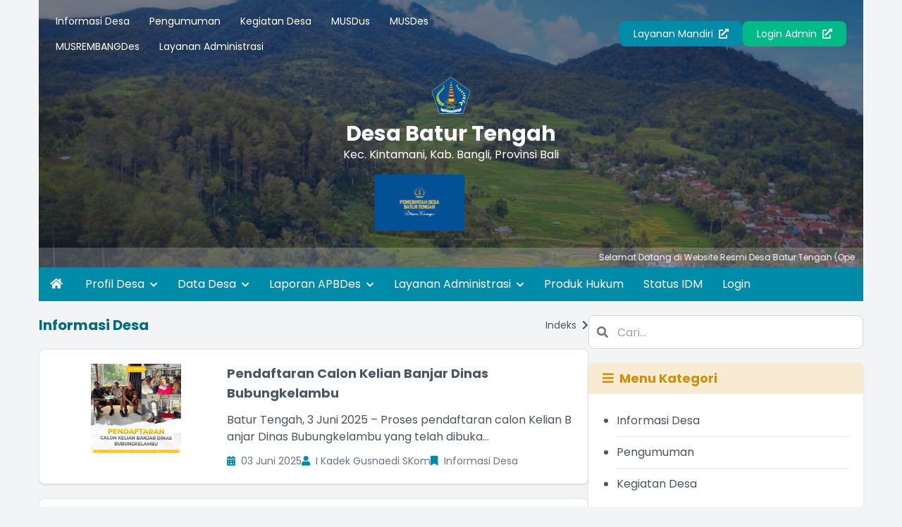

--- FILE ---
content_type: text/html; charset=UTF-8
request_url: https://baturtengah.desa.id/artikel/kategori/informasi-desa
body_size: 14367
content:

<!DOCTYPE html>
<html lang="en">
<head>
  



<meta charset="UTF-8">
<meta http-equiv="X-UA-Compatible" content="IE=edge">
<meta http-equiv="Content-Type" content="text/html; charset=utf-8" />
<meta name='viewport' content='width=device-width, initial-scale=1' />
<meta name='google' content='notranslate' />
<meta name='theme' content='Esensi' />
<meta name='designer' content='Diki Siswanto' />
<meta name='theme:designer' content='Diki Siswanto' />
<meta name='theme:version' content='v2409.0.0' />
<meta name="theme-color" content="#efefef">
<meta name='keywords' content="Artikel   Kategori   Informasi desa - Website Resmi Desa Batur Tengah  Kecamatan Kintamani, Kabupaten Bangli, Provinsi  Bali" />
<meta property="og:site_name" content="Desa Batur Tengah"/>
<meta property="og:type" content="article"/>
<link rel="canonical" href="https://baturtengah.desa.id/"/>
<meta name='robots' content='index, follow, max-image-preview:large, max-snippet:-1, max-video-preview:-1'/>
<meta name="subject" content="Situs Web Desa">
<meta name="copyright" content="Desa Batur Tengah">
<meta name="language" content="Indonesia">
<meta name="revised" content="Sunday, July 18th, 2010, 5:15 pm"/>
<meta name="Classification" content="Government">
<meta name="url" content="https://baturtengah.desa.id/">
<meta name="identifier-URL" content="https://baturtengah.desa.id/">
<meta name="category" content="Desa, Pemerintahan">
<meta name="coverage" content="Worldwide">
<meta name="distribution" content="Global">
<meta name="rating" content="General">
<meta name="revisit-after" content="7 days">
<meta name="revisit-after" content="7"/>
<meta name="webcrawlers" content="all"/>
<meta name="rating" content="general"/>
<meta name="spiders" content="all"/>
<link rel="alternate" type="application/rss+xml" title="Feed Desa Batur Tengah" href="https://baturtengah.desa.id/sitemap"/>  

  <title>Artikel   Kategori   Informasi desa - Website Resmi Desa Batur Tengah</title>
  <meta name='description' content="Artikel   Kategori   Informasi desa - Website Resmi Desa Batur Tengah  Kecamatan Kintamani, Kabupaten Bangli, Provinsi  Bali" />
  <meta itemprop="name" content="Artikel   Kategori   Informasi desa - Website Resmi Desa Batur Tengah"/>
  <meta property="og:title" content="Artikel   Kategori   Informasi desa - Website Resmi Desa Batur Tengah"/>
  <meta property='og:description' content="Artikel   Kategori   Informasi desa - Website Resmi Desa Batur Tengah Kecamatan Kintamani, Kabupaten Bangli, Provinsi  Bali" />
<meta property='og:url' content="https://baturtengah.desa.id/artikel/kategori/informasi-desa" />
<link rel="shortcut icon" href="https://baturtengah.desa.id/desa/logo/favicon.ico?vf8a604a7de4d469fab2a8340c82c28ba"/>
<noscript>You must have JavaScript enabled in order to use this theme. Please enable JavaScript and then reload this page in order to continue.</noscript>
<script src="https://cdnjs.cloudflare.com/ajax/libs/jquery/3.5.1/jquery.min.js"></script>
<script src="https://baturtengah.desa.id/assets/js/highcharts/highcharts.js?veacc1073f611f20f00a4b5721288782a"></script>
<script src="https://baturtengah.desa.id/assets/js/highcharts/highcharts-3d.js?v0c7e9d126406bbc3b1d64a0320712c73"></script>
<script src="https://baturtengah.desa.id/assets/js/highcharts/exporting.js?va4e5fb14e15a7cfaa1147b05bd8384b6"></script>
<script src="https://baturtengah.desa.id/assets/js/highcharts/highcharts-more.js?vdce736a9b0cf090859ffcc2afee1b6fe"></script>
<script src="https://baturtengah.desa.id/assets/js/highcharts/sankey.js?v5a8fdb24a6b6659a8b17a96e11926363"></script>
<script src="https://baturtengah.desa.id/assets/js/highcharts/organization.js?v2c49225a2bde8ab39f994191a11ed210"></script>
<script src="https://baturtengah.desa.id/assets/js/highcharts/accessibility.js?vd90cba6c71505ad406c43678c3a77f7f"></script>
<script src="https://cdnjs.cloudflare.com/ajax/libs/leaflet/1.1.0/leaflet.js"></script>
<script src="https://cdnjs.cloudflare.com/ajax/libs/leaflet-providers/1.6.0/leaflet-providers.min.js"></script>
<script src="https://cdnjs.cloudflare.com/ajax/libs/mapbox-gl/1.11.1/mapbox-gl.js"></script>
<script src="https://cdnjs.cloudflare.com/ajax/libs/mapbox-gl-leaflet/0.0.14/leaflet-mapbox-gl.min.js"></script>
<script src="https://cdnjs.cloudflare.com/ajax/libs/jquery.cycle2/2.1.6/jquery.cycle2.min.js"></script>
<script src="https://cdnjs.cloudflare.com/ajax/libs/jquery.cycle2/2.1.6/jquery.cycle2.carousel.js"></script>
<script src="https://baturtengah.desa.id/assets/js/peta.js?v6a778650957b633edac76250b4cc4524"></script>
<script>
  var BASE_URL = 'https://baturtengah.desa.id/';
</script>
  
<link rel="preconnect" href="https://fonts.googleapis.com">
<link rel="preconnect" href="https://fonts.gstatic.com" crossorigin>
<link rel="stylesheet" href="https://cdnjs.cloudflare.com/ajax/libs/animate.css/4.1.1/animate.compat.min.css">
<link href="https://fonts.googleapis.com/css2?family=Poppins:wght@300;400;500;700;900&display=swap" rel="stylesheet">
<link rel="stylesheet" href="https://cdnjs.cloudflare.com/ajax/libs/OwlCarousel2/2.3.4/assets/owl.carousel.min.css">
<link rel="stylesheet" href="https://cdnjs.cloudflare.com/ajax/libs/font-awesome/5.15.4/css/all.min.css">
<link rel="stylesheet" href="https://cdn.jsdelivr.net/gh/fancyapps/fancybox@3.5.7/dist/jquery.fancybox.min.css">
<link rel="stylesheet" href="https://unpkg.com/datatables@1.10.18/media/css/jquery.dataTables.min.css">
<link rel="stylesheet" href="https://cdnjs.cloudflare.com/ajax/libs/leaflet/1.1.0/leaflet.css">
<link rel="stylesheet" href="https://cdnjs.cloudflare.com/ajax/libs/mapbox-gl/1.11.1/mapbox-gl.min.css">
<link rel="stylesheet" href="https://cdnjs.cloudflare.com/ajax/libs/ionicons/2.0.0/css/ionicons.min.css">
<link rel="stylesheet" href="https://baturtengah.desa.id/../../vendor/themes/esensi/assets/css/style.min.css?v2409.0.0">
<link rel="stylesheet" href="https://baturtengah.desa.id/../../vendor/themes/esensi/assets/css/custom.css?v2409.0.0">  
<script defer src="https://unpkg.com/alpinejs@3.x.x/dist/cdn.min.js"></script>
<script src="https://cdnjs.cloudflare.com/ajax/libs/OwlCarousel2/2.3.4/owl.carousel.min.js"></script>
<script src="https://cdn.jsdelivr.net/gh/fancyapps/fancybox@3.5.7/dist/jquery.fancybox.min.js"></script>
<script src="https://unpkg.com/datatables@1.10.18/media/js/jquery.dataTables.min.js"></script>
<script src="https://cdnjs.cloudflare.com/ajax/libs/leaflet/1.6.0/leaflet.js"></script>
<script src="https://cdnjs.cloudflare.com/ajax/libs/leaflet-providers/1.6.0/leaflet-providers.min.js"></script>
<script src="https://cdnjs.cloudflare.com/ajax/libs/mapbox-gl/2.0.1/mapbox-gl.js"></script>
<script src="https://cdnjs.cloudflare.com/ajax/libs/mapbox-gl-leaflet/0.0.14/leaflet-mapbox-gl.min.js"></script>
<script src="https://cdnjs.cloudflare.com/ajax/libs/jquery.cycle2/2.1.6/jquery.cycle2.min.js"></script>
<script src="https://cdnjs.cloudflare.com/ajax/libs/jquery.cycle2/2.1.6/jquery.cycle2.carousel.js"></script>

<!-- CSRF Token -->
    <script type="text/javascript">
        var csrfParam = "sidcsrf";
        var csrfVal = "3a98c892c9a8352097b0f92697c5587e";

        function getCsrfToken() {
            return csrfVal;
        }
    </script>
    <!-- jQuery Cookie -->
    <script src="https://baturtengah.desa.id/assets/bootstrap/js/jquery.cookie.min.js?v4412bf8023109ee9eb1f1f226d391329"></script>
    <script src="https://baturtengah.desa.id/assets/js/anti-csrf.js?ve350fadc65507170cac25c1546763ff9"></script>

<script>
    $.extend($.fn.dataTable.defaults, {
        lengthMenu: [
        [10, 25, 50, 100, -1],
        [10, 25, 50, 100, "Semua"]
        ],
        pageLength: 10,
        language: {
        url: "https://baturtengah.desa.id/assets/bootstrap/js/dataTables.indonesian.lang?vf0a8669585cf0a0d25f1de4b82e3aa76",
        }
    });
</script>

</head>
<body class="font-primary bg-gray-100">
        
<div 
  x-data="{loading: true, onLoading() {setTimeout(() => {this.loading = false}, 1500)}}"
  x-init="onLoading()">
  <div
    class="fixed bg-white left-0 top-0 w-screen h-screen z-[9999] flex justify-center items-center"
    x-show="loading">
    <div 
      class="spinner-grow inline-block w-8 h-8 bg-primary-100 rounded-full opacity-0 mb-5"
      role="status">
      <span class="visually-hidden">Loading...</span>
    </div>
  </div>
</div>      

<div class="container md:px-4 lg:px-5">
  <header style="background-image: url(https://baturtengah.desa.id/assets/front/css/images/latar_website.jpg?v2fea19cb8b4f08ffe6b24e38cc2e0829);" class="bg-center bg-cover bg-no-repeat relative text-white">
    <div class="absolute bg-gray-800 bg-opacity-60 top-0 left-0 right-0 h-full">
    </div>
    
    

<section x-data="{catMenu: false}">
  <button 
    type="button"
    class="lg:hidden inline-block py-4 px-6 z-10 relative"
    @click="catMenu = !catMenu">
    <i class="fa fa-list fa-lg"></i>
  </button>

  <div 
    x-show="catMenu"
    x-on:click="catMenu = false"
    x-transition.opacity
    class="fixed inset-0 bg-black bg-opacity-50 z-30 backdrop-blur-sm"
  ></div>

  <div
    class="lg:py-3 px-3 lg:block transform transition-transform duration-300 lg:visible z-40"
    :class="{'bg-white text-gray-700 w-3/4 shadow fixed top-0 left-0 h-screen block inset-0 overflow-y-auto opacity-100 visible': catMenu, 'bg-white lg:bg-transparent fixed lg:relative -translate-x-full h-screen lg:h-auto lg:translate-x-0 opacity-0 lg:opacity-100':!catMenu}"
    x-transitionx-on:click.stop
    x-trap.noscroll.inert="catMenu">

    <h5 class="text-h5 pt-5 pb-3 px-3 lg:hidden">Menu Kategori</h5>
    <div class="flex lg:flex-row flex-col justify-between items-center relative z-10">
      <ul class="w-full text-sm">
                  <li class="lg:inline-block">
            <a href="https://baturtengah.desa.id/first/kategori/informasi-desa" class="block lg:inline-block py-2 px-3 hover:text-link">
              Informasi Desa            </a>
          </li>
                            <li class="lg:inline-block">
            <a href="https://baturtengah.desa.id/first/kategori/pengumuman" class="block lg:inline-block py-2 px-3 hover:text-link">
              Pengumuman            </a>
          </li>
                            <li class="lg:inline-block">
            <a href="https://baturtengah.desa.id/first/kategori/kegiatan-desa" class="block lg:inline-block py-2 px-3 hover:text-link">
              Kegiatan Desa            </a>
          </li>
                                    <li class="lg:inline-block">
                <a href="https://baturtengah.desa.id/first/kategori/musdus" class="block lg:inline-block py-2 px-3 hover:text-link">
                  MUSDus                </a>
              </li>
                          <li class="lg:inline-block">
                <a href="https://baturtengah.desa.id/first/kategori/musdes" class="block lg:inline-block py-2 px-3 hover:text-link">
                  MUSDes                </a>
              </li>
                          <li class="lg:inline-block">
                <a href="https://baturtengah.desa.id/first/kategori/musrembangdes" class="block lg:inline-block py-2 px-3 hover:text-link">
                  MUSREMBANGDes                </a>
              </li>
                                        <li class="lg:inline-block">
            <a href="https://baturtengah.desa.id/first/kategori/layanan-administrasi" class="block lg:inline-block py-2 px-3 hover:text-link">
              Layanan Administrasi            </a>
          </li>
                        </ul>

      <div class="flex flex-col lg:flex-row gap-3 mt-5 lg:mt-0 flex-wrap lg:justify-end w-full px-3">
                  <a href="https://baturtengah.desa.id/layanan-mandiri" class="btn btn-primary text-sm w-full lg:w-auto text-center">Layanan Mandiri <i class="fas fa-external-link-alt ml-1"></i></a>
                <a href="https://baturtengah.desa.id/siteman" class="btn btn-accent text-sm w-full lg:w-auto text-center">Login Admin <i class="fas fa-external-link-alt ml-1"></i></a>
      </div>
    </div>
  </div>

</section>

    <section class="relative z-10 text-center space-y-2 mt-3 px-3 lg:px-5">
      <a href="https://baturtengah.desa.id/">
        <figure>
          <img src="https://baturtengah.desa.id/desa/logo/ssadsa__sid__QIjBJ8M.png" alt="Logo Desa Batur Tengah" class="h-16 mx-auto pb-2">
        </figure>
        <span class="text-h2 block">Desa Batur Tengah</span>
        <p>Kec.          Kintamani,
          Kab.          Bangli,
          Provinsi 
          Bali        </p>
      </a>
              <marquee onmouseover="this.stop();" onmouseout="this.start();" scrollamount="4" class="block w-10/12 lg:w-1/4 mx-auto">
          <div class="grid grid-flow-col gap-3 shadow-lg pt-2">
                                                          <a href="https://baturtengah.desa.id/first/sub_gallery/38" class="block w-32 h-20" title="FOTO PERBEKEL DESA">
                  <img src="https://baturtengah.desa.id/desa/upload/galeri/kecil_IKwnQG_akak.png" alt="FOTO PERBEKEL DESA" class="w-32 h-20 object-cover">
                </a>
                                    </div>
        </marquee>
          </section>
          <div class="block px-3 bg-white text-white bg-opacity-20 py-1.5 text-xs mt-6 mb-0 z-20 relative">
        <marquee onmouseover="this.stop();" onmouseout="this.start();" class="block divide-x-4 relative">
                      <span class="px-3">
              Selamat Datang di Website Resmi Desa Batur Tengah (Open SID)                          </span>
                  </marquee>
      </div>
      </header>
  <style>
.width-full{width:max-content;}  
</style>
<nav class="bg-primary-100 text-white hidden lg:block" role="navigation">
  <ul>
    <li class="inline-block">
      <a href="https://baturtengah.desa.id/" class="inline-block py-3 px-4 hover:bg-primary-200"><i class="fa fa-home"></i></a>
    </li>
                          <li class="inline-block relative" x-data="{dropdown: false}">

          
          <a href="#!"
            class="p-3 inline-block hover:bg-primary-200"
            @mouseover="dropdown = true"
            @mouseleave="dropdown = false"
            @click="dropdown = !dropdown"
            aria-expanded="false" aria-haspopup="true"            >
            Profil Desa            
                          <i class="fas fa-chevron-down text-xs ml-1 inline-block transition duration-300" :class="{'transform rotate-180': dropdown}"></i>
                      </a>

                      <ul
              class="absolute top-full width-full bg-white text-gray-700 shadow-lg invisible transform transition duration-200 origin-top" 
              :class="{'opacity-0 invisible z-[-10] scale-y-50': !dropdown, 'opacity-100 visible z-[9999] scale-y-100': dropdown}"
              x-transition
              @mouseover="dropdown = true"
              @mouseleave="dropdown = false">

                                              <li><a href="https://baturtengah.desa.id/artikel/2021/5/1/sejarah-desa-batur-tengah-1" class="block py-3 pl-5 pr-4 hover:bg-primary-200 hover:text-white">Sejarah Desa</a></li>
                                                              <li><a href="https://baturtengah.desa.id/artikel/2021/6/23/visi-misi-desa-2021-2027" class="block py-3 pl-5 pr-4 hover:bg-primary-200 hover:text-white">Visi Misi Desa</a></li>
                                                              <li><a href="https://baturtengah.desa.id/peta" class="block py-3 pl-5 pr-4 hover:bg-primary-200 hover:text-white">Peta Desa</a></li>
                                                              <li><a href="https://baturtengah.desa.id/data-wilayah" class="block py-3 pl-5 pr-4 hover:bg-primary-200 hover:text-white">Wilayah Administratif</a></li>
                                                              <li><a href="https://baturtengah.desa.id/index.php/artikel/kategori/catatan-kepala-desa" class="block py-3 pl-5 pr-4 hover:bg-primary-200 hover:text-white">Mantan Kepala Desa / Perbekel Desa</a></li>
                                                              <li><a href="https://www.youtube.com/watch?v=O8OAdmb9CQc&t=3s" class="block py-3 pl-5 pr-4 hover:bg-primary-200 hover:text-white">Video Profil Desa</a></li>
                                            
            </ul>
                  </li>
                      <li class="inline-block relative" x-data="{dropdown: false}">

          
          <a href="#!"
            class="p-3 inline-block hover:bg-primary-200"
            @mouseover="dropdown = true"
            @mouseleave="dropdown = false"
            @click="dropdown = !dropdown"
            aria-expanded="false" aria-haspopup="true"            >
            Data Desa            
                          <i class="fas fa-chevron-down text-xs ml-1 inline-block transition duration-300" :class="{'transform rotate-180': dropdown}"></i>
                      </a>

                      <ul
              class="absolute top-full width-full bg-white text-gray-700 shadow-lg invisible transform transition duration-200 origin-top" 
              :class="{'opacity-0 invisible z-[-10] scale-y-50': !dropdown, 'opacity-100 visible z-[9999] scale-y-100': dropdown}"
              x-transition
              @mouseover="dropdown = true"
              @mouseleave="dropdown = false">

                                              <li><a href="https://baturtengah.desa.id/data-wilayah" class="block py-3 pl-5 pr-4 hover:bg-primary-200 hover:text-white">Data Wilayah Administratif</a></li>
                                                              <li><a href="https://baturtengah.desa.id/data-statistik/pendidikan-dalam-kk" class="block py-3 pl-5 pr-4 hover:bg-primary-200 hover:text-white">Data Pendidikan dalam KK</a></li>
                                                              <li><a href="https://baturtengah.desa.id/data-statistik/pendidikan-sedang-ditempuh" class="block py-3 pl-5 pr-4 hover:bg-primary-200 hover:text-white">Data Pendidikan Ditempuh</a></li>
                                                              <li><a href="https://baturtengah.desa.id/data-statistik/pekerjaan" class="block py-3 pl-5 pr-4 hover:bg-primary-200 hover:text-white">Data Pekerjaan</a></li>
                                                              <li><a href="https://baturtengah.desa.id/data-statistik/agama" class="block py-3 pl-5 pr-4 hover:bg-primary-200 hover:text-white">Data Agama</a></li>
                                                              <li><a href="https://baturtengah.desa.id/data-statistik/jenis-kelamin" class="block py-3 pl-5 pr-4 hover:bg-primary-200 hover:text-white">Data Jenis Kelamin</a></li>
                                                              <li><a href="https://baturtengah.desa.id/data-statistik/rentang-umur" class="block py-3 pl-5 pr-4 hover:bg-primary-200 hover:text-white">Data Warga Negara</a></li>
                                            
            </ul>
                  </li>
                      <li class="inline-block relative" x-data="{dropdown: false}">

          
          <a href="#!"
            class="p-3 inline-block hover:bg-primary-200"
            @mouseover="dropdown = true"
            @mouseleave="dropdown = false"
            @click="dropdown = !dropdown"
            aria-expanded="false" aria-haspopup="true"            >
            Laporan APBDes            
                          <i class="fas fa-chevron-down text-xs ml-1 inline-block transition duration-300" :class="{'transform rotate-180': dropdown}"></i>
                      </a>

                      <ul
              class="absolute top-full width-full bg-white text-gray-700 shadow-lg invisible transform transition duration-200 origin-top" 
              :class="{'opacity-0 invisible z-[-10] scale-y-50': !dropdown, 'opacity-100 visible z-[9999] scale-y-100': dropdown}"
              x-transition
              @mouseover="dropdown = true"
              @mouseleave="dropdown = false">

                                              <li><a href="https://baturtengah.desa.id/artikel/2021/12/28/realisasi-apbdes-desa-batur-tengah-tahun-2021" class="block py-3 pl-5 pr-4 hover:bg-primary-200 hover:text-white">Tahun 2021</a></li>
                                                              <li><a href="https://baturtengah.desa.id/artikel/2022/1/3/realisasi-apbdes-desa-batur-tengah-tahun-2022" class="block py-3 pl-5 pr-4 hover:bg-primary-200 hover:text-white">Tahun 2022</a></li>
                                                              <li><a href="https://baturtengah.desa.id/artikel/2023/12/29/realisasi-apbdes-desa-batur-tengah-tahun-2023" class="block py-3 pl-5 pr-4 hover:bg-primary-200 hover:text-white">Tahun 2023</a></li>
                                                              <li><a href="https://baturtengah.desa.id/artikel/2025/1/8/realisasi-apbdes-desa-batur-tengah-tahun-2024-1" class="block py-3 pl-5 pr-4 hover:bg-primary-200 hover:text-white">Tahun 2024</a></li>
                                                              <li><a href="https://baturtengah.desa.id/artikel/2025/12/30/realisasi-apbdes-desa-batur-tengah-tahun-2025" class="block py-3 pl-5 pr-4 hover:bg-primary-200 hover:text-white">Tahun 2025</a></li>
                                                              <li><a href="https://baturtengah.desa.id/artikel/2025/12/30/realisasi-apbdes-desa-batur-tengah-tahun-2025" class="block py-3 pl-5 pr-4 hover:bg-primary-200 hover:text-white">Tahun 2025</a></li>
                                            
            </ul>
                  </li>
                      <li class="inline-block relative" x-data="{dropdown: false}">

          
          <a href="#!"
            class="p-3 inline-block hover:bg-primary-200"
            @mouseover="dropdown = true"
            @mouseleave="dropdown = false"
            @click="dropdown = !dropdown"
            aria-expanded="false" aria-haspopup="true"            >
            Layanan Administrasi            
                          <i class="fas fa-chevron-down text-xs ml-1 inline-block transition duration-300" :class="{'transform rotate-180': dropdown}"></i>
                      </a>

                      <ul
              class="absolute top-full width-full bg-white text-gray-700 shadow-lg invisible transform transition duration-200 origin-top" 
              :class="{'opacity-0 invisible z-[-10] scale-y-50': !dropdown, 'opacity-100 visible z-[9999] scale-y-100': dropdown}"
              x-transition
              @mouseover="dropdown = true"
              @mouseleave="dropdown = false">

                                              <li><a href="https://baturtengah.desa.id/index.php/artikel/2022/1/1/pindah-domisili" class="block py-3 pl-5 pr-4 hover:bg-primary-200 hover:text-white">Blangko Administrasi Pindah Domisili</a></li>
                                                              <li><a href="https://baturtengah.desa.id/index.php/artikel/2022/1/1/akta-kelahiran" class="block py-3 pl-5 pr-4 hover:bg-primary-200 hover:text-white">Blangko Administrasi Akte Kelahiran</a></li>
                                                              <li><a href="https://baturtengah.desa.id/index.php/artikel/2022/1/1/akta-perkawinan" class="block py-3 pl-5 pr-4 hover:bg-primary-200 hover:text-white">Blangko Administrasi Akte Perkawinan</a></li>
                                                              <li><a href="https://baturtengah.desa.id/index.php/artikel/2022/1/1/akta-kematian" class="block py-3 pl-5 pr-4 hover:bg-primary-200 hover:text-white">Blangko Administrasi Akte Kematian</a></li>
                                                              <li><a href="https://baturtengah.desa.id/index.php/artikel/2021/1/1/blangko-f-101" class="block py-3 pl-5 pr-4 hover:bg-primary-200 hover:text-white">BLANGKO F-1.01</a></li>
                                                              <li><a href="https://baturtengah.desa.id/index.php/artikel/2021/1/1/blangko-f-201" class="block py-3 pl-5 pr-4 hover:bg-primary-200 hover:text-white">BLANGKO F-2.01</a></li>
                                            
            </ul>
                  </li>
                      <li class="inline-block relative" >

          
          <a href="https://baturtengah.desa.id/peraturan-desa"
            class="p-3 inline-block hover:bg-primary-200"
            @mouseover="dropdown = true"
            @mouseleave="dropdown = false"
            @click="dropdown = !dropdown"
                        >
            Produk Hukum            
                      </a>

                  </li>
                      <li class="inline-block relative" >

          
          <a href="https://baturtengah.desa.id/status-idm/2023"
            class="p-3 inline-block hover:bg-primary-200"
            @mouseover="dropdown = true"
            @mouseleave="dropdown = false"
            @click="dropdown = !dropdown"
                        >
            Status IDM            
                      </a>

                  </li>
                      <li class="inline-block relative" >

          
          <a href="https://baturtengah.desa.id/index.php/siteman"
            class="p-3 inline-block hover:bg-primary-200"
            @mouseover="dropdown = true"
            @mouseleave="dropdown = false"
            @click="dropdown = !dropdown"
                        >
            Login            
                      </a>

                  </li>
            </ul>
</nav>  
<nav
  class="bg-primary-100 text-white lg:hidden block"
  x-data="{menuOpen: false}"
  role="navigation">
  <button
    type="button"
    class="w-full block text-center uppercase p-3"
    @click="menuOpen = !menuOpen">
    <i
      class="fas mr-1"
      :class="{'fa-bars':!menuOpen, 'fa-times': menuOpen}"></i>
    Menu
  </button>
  <ul
    x-show="menuOpen"
    x-transition
    class="divide-y divide-primary-200">
                              <li class="block relative" x-data="{dropdownMain: false}">

          
          <a href="#!"
            class="p-3 block hover:bg-secondary-100"
            @click="dropdownMain = !dropdownMain">
            Profil Desa
                          <i class="fas fa-chevron-down text-xs ml-1 inline-block transition duration-300" 
                :class="{'transform rotate-180': dropdownMain}"></i>
                      </a>

                      <ul
              class="divide-y divide-primary-200"
              :class="{'opacity-0 invisible z-[-10] scale-y-75 h-0': !dropdownMain, 'opacity-100 visible z-30 scale-y-100 h-auto': dropdownMain}"
              x-transition.opacity>

                              
                <li >
                                    <a href="https://baturtengah.desa.id/artikel/2021/5/1/sejarah-desa-batur-tengah-1" class="block py-3 pl-5 pr-4 hover:bg-primary-200 hover:text-white" 
                    @click="dropdownSub = !dropdownSub">
                    Sejarah Desa                                      </a>

                  
                </li>

                              
                <li >
                                    <a href="https://baturtengah.desa.id/artikel/2021/6/23/visi-misi-desa-2021-2027" class="block py-3 pl-5 pr-4 hover:bg-primary-200 hover:text-white" 
                    @click="dropdownSub = !dropdownSub">
                    Visi Misi Desa                                      </a>

                  
                </li>

                              
                <li >
                                    <a href="https://baturtengah.desa.id/peta" class="block py-3 pl-5 pr-4 hover:bg-primary-200 hover:text-white" 
                    @click="dropdownSub = !dropdownSub">
                    Peta Desa                                      </a>

                  
                </li>

                              
                <li >
                                    <a href="https://baturtengah.desa.id/data-wilayah" class="block py-3 pl-5 pr-4 hover:bg-primary-200 hover:text-white" 
                    @click="dropdownSub = !dropdownSub">
                    Wilayah Administratif                                      </a>

                  
                </li>

                              
                <li >
                                    <a href="https://baturtengah.desa.id/index.php/artikel/kategori/catatan-kepala-desa" class="block py-3 pl-5 pr-4 hover:bg-primary-200 hover:text-white" 
                    @click="dropdownSub = !dropdownSub">
                    Mantan Kepala Desa / Perbekel Desa                                      </a>

                  
                </li>

                              
                <li >
                                    <a href="https://www.youtube.com/watch?v=O8OAdmb9CQc&t=3s" class="block py-3 pl-5 pr-4 hover:bg-primary-200 hover:text-white" 
                    @click="dropdownSub = !dropdownSub">
                    Video Profil Desa                                      </a>

                  
                </li>

              
            </ul>
                  </li>
                      <li class="block relative" x-data="{dropdownMain: false}">

          
          <a href="#!"
            class="p-3 block hover:bg-secondary-100"
            @click="dropdownMain = !dropdownMain">
            Data Desa
                          <i class="fas fa-chevron-down text-xs ml-1 inline-block transition duration-300" 
                :class="{'transform rotate-180': dropdownMain}"></i>
                      </a>

                      <ul
              class="divide-y divide-primary-200"
              :class="{'opacity-0 invisible z-[-10] scale-y-75 h-0': !dropdownMain, 'opacity-100 visible z-30 scale-y-100 h-auto': dropdownMain}"
              x-transition.opacity>

                              
                <li >
                                    <a href="https://baturtengah.desa.id/data-wilayah" class="block py-3 pl-5 pr-4 hover:bg-primary-200 hover:text-white" 
                    @click="dropdownSub = !dropdownSub">
                    Data Wilayah Administratif                                      </a>

                  
                </li>

                              
                <li >
                                    <a href="https://baturtengah.desa.id/data-statistik/pendidikan-dalam-kk" class="block py-3 pl-5 pr-4 hover:bg-primary-200 hover:text-white" 
                    @click="dropdownSub = !dropdownSub">
                    Data Pendidikan dalam KK                                      </a>

                  
                </li>

                              
                <li >
                                    <a href="https://baturtengah.desa.id/data-statistik/pendidikan-sedang-ditempuh" class="block py-3 pl-5 pr-4 hover:bg-primary-200 hover:text-white" 
                    @click="dropdownSub = !dropdownSub">
                    Data Pendidikan Ditempuh                                      </a>

                  
                </li>

                              
                <li >
                                    <a href="https://baturtengah.desa.id/data-statistik/pekerjaan" class="block py-3 pl-5 pr-4 hover:bg-primary-200 hover:text-white" 
                    @click="dropdownSub = !dropdownSub">
                    Data Pekerjaan                                      </a>

                  
                </li>

                              
                <li >
                                    <a href="https://baturtengah.desa.id/data-statistik/agama" class="block py-3 pl-5 pr-4 hover:bg-primary-200 hover:text-white" 
                    @click="dropdownSub = !dropdownSub">
                    Data Agama                                      </a>

                  
                </li>

                              
                <li >
                                    <a href="https://baturtengah.desa.id/data-statistik/jenis-kelamin" class="block py-3 pl-5 pr-4 hover:bg-primary-200 hover:text-white" 
                    @click="dropdownSub = !dropdownSub">
                    Data Jenis Kelamin                                      </a>

                  
                </li>

                              
                <li >
                                    <a href="https://baturtengah.desa.id/data-statistik/rentang-umur" class="block py-3 pl-5 pr-4 hover:bg-primary-200 hover:text-white" 
                    @click="dropdownSub = !dropdownSub">
                    Data Warga Negara                                      </a>

                  
                </li>

              
            </ul>
                  </li>
                      <li class="block relative" x-data="{dropdownMain: false}">

          
          <a href="#!"
            class="p-3 block hover:bg-secondary-100"
            @click="dropdownMain = !dropdownMain">
            Laporan APBDes
                          <i class="fas fa-chevron-down text-xs ml-1 inline-block transition duration-300" 
                :class="{'transform rotate-180': dropdownMain}"></i>
                      </a>

                      <ul
              class="divide-y divide-primary-200"
              :class="{'opacity-0 invisible z-[-10] scale-y-75 h-0': !dropdownMain, 'opacity-100 visible z-30 scale-y-100 h-auto': dropdownMain}"
              x-transition.opacity>

                              
                <li >
                                    <a href="https://baturtengah.desa.id/artikel/2021/12/28/realisasi-apbdes-desa-batur-tengah-tahun-2021" class="block py-3 pl-5 pr-4 hover:bg-primary-200 hover:text-white" 
                    @click="dropdownSub = !dropdownSub">
                    Tahun 2021                                      </a>

                  
                </li>

                              
                <li >
                                    <a href="https://baturtengah.desa.id/artikel/2022/1/3/realisasi-apbdes-desa-batur-tengah-tahun-2022" class="block py-3 pl-5 pr-4 hover:bg-primary-200 hover:text-white" 
                    @click="dropdownSub = !dropdownSub">
                    Tahun 2022                                      </a>

                  
                </li>

                              
                <li >
                                    <a href="https://baturtengah.desa.id/artikel/2023/12/29/realisasi-apbdes-desa-batur-tengah-tahun-2023" class="block py-3 pl-5 pr-4 hover:bg-primary-200 hover:text-white" 
                    @click="dropdownSub = !dropdownSub">
                    Tahun 2023                                      </a>

                  
                </li>

                              
                <li >
                                    <a href="https://baturtengah.desa.id/artikel/2025/1/8/realisasi-apbdes-desa-batur-tengah-tahun-2024-1" class="block py-3 pl-5 pr-4 hover:bg-primary-200 hover:text-white" 
                    @click="dropdownSub = !dropdownSub">
                    Tahun 2024                                      </a>

                  
                </li>

                              
                <li >
                                    <a href="https://baturtengah.desa.id/artikel/2025/12/30/realisasi-apbdes-desa-batur-tengah-tahun-2025" class="block py-3 pl-5 pr-4 hover:bg-primary-200 hover:text-white" 
                    @click="dropdownSub = !dropdownSub">
                    Tahun 2025                                      </a>

                  
                </li>

                              
                <li >
                                    <a href="https://baturtengah.desa.id/artikel/2025/12/30/realisasi-apbdes-desa-batur-tengah-tahun-2025" class="block py-3 pl-5 pr-4 hover:bg-primary-200 hover:text-white" 
                    @click="dropdownSub = !dropdownSub">
                    Tahun 2025                                      </a>

                  
                </li>

              
            </ul>
                  </li>
                      <li class="block relative" x-data="{dropdownMain: false}">

          
          <a href="#!"
            class="p-3 block hover:bg-secondary-100"
            @click="dropdownMain = !dropdownMain">
            Layanan Administrasi
                          <i class="fas fa-chevron-down text-xs ml-1 inline-block transition duration-300" 
                :class="{'transform rotate-180': dropdownMain}"></i>
                      </a>

                      <ul
              class="divide-y divide-primary-200"
              :class="{'opacity-0 invisible z-[-10] scale-y-75 h-0': !dropdownMain, 'opacity-100 visible z-30 scale-y-100 h-auto': dropdownMain}"
              x-transition.opacity>

                              
                <li >
                                    <a href="https://baturtengah.desa.id/index.php/artikel/2022/1/1/pindah-domisili" class="block py-3 pl-5 pr-4 hover:bg-primary-200 hover:text-white" 
                    @click="dropdownSub = !dropdownSub">
                    Blangko Administrasi Pindah Domisili                                      </a>

                  
                </li>

                              
                <li >
                                    <a href="https://baturtengah.desa.id/index.php/artikel/2022/1/1/akta-kelahiran" class="block py-3 pl-5 pr-4 hover:bg-primary-200 hover:text-white" 
                    @click="dropdownSub = !dropdownSub">
                    Blangko Administrasi Akte Kelahiran                                      </a>

                  
                </li>

                              
                <li >
                                    <a href="https://baturtengah.desa.id/index.php/artikel/2022/1/1/akta-perkawinan" class="block py-3 pl-5 pr-4 hover:bg-primary-200 hover:text-white" 
                    @click="dropdownSub = !dropdownSub">
                    Blangko Administrasi Akte Perkawinan                                      </a>

                  
                </li>

                              
                <li >
                                    <a href="https://baturtengah.desa.id/index.php/artikel/2022/1/1/akta-kematian" class="block py-3 pl-5 pr-4 hover:bg-primary-200 hover:text-white" 
                    @click="dropdownSub = !dropdownSub">
                    Blangko Administrasi Akte Kematian                                      </a>

                  
                </li>

                              
                <li >
                                    <a href="https://baturtengah.desa.id/index.php/artikel/2021/1/1/blangko-f-101" class="block py-3 pl-5 pr-4 hover:bg-primary-200 hover:text-white" 
                    @click="dropdownSub = !dropdownSub">
                    BLANGKO F-1.01                                      </a>

                  
                </li>

                              
                <li >
                                    <a href="https://baturtengah.desa.id/index.php/artikel/2021/1/1/blangko-f-201" class="block py-3 pl-5 pr-4 hover:bg-primary-200 hover:text-white" 
                    @click="dropdownSub = !dropdownSub">
                    BLANGKO F-2.01                                      </a>

                  
                </li>

              
            </ul>
                  </li>
                      <li class="block relative" >

          
          <a href="https://baturtengah.desa.id/peraturan-desa"
            class="p-3 block hover:bg-secondary-100"
            @click="dropdownMain = !dropdownMain">
            Produk Hukum
                      </a>

                  </li>
                      <li class="block relative" >

          
          <a href="https://baturtengah.desa.id/status-idm/2023"
            class="p-3 block hover:bg-secondary-100"
            @click="dropdownMain = !dropdownMain">
            Status IDM
                      </a>

                  </li>
                      <li class="block relative" >

          
          <a href="https://baturtengah.desa.id/index.php/siteman"
            class="p-3 block hover:bg-secondary-100"
            @click="dropdownMain = !dropdownMain">
            Login
                      </a>

                  </li>
            </ul>
</nav></div>
      
<div class="container mx-auto lg:px-5 px-3 flex flex-col lg:flex-row my-5 gap-3 lg:gap-5 justify-between text-gray-600">
  <main class="lg:w-2/3 w-full overflow-hidden space-y-5">
    <!-- Tampilkan slider hanya di halaman awal. Tidak tampil pada daftar artikel di halaman kategori atau halaman selanjutnya serta halaman hasil pencarian -->
    
    <!-- Judul Kategori / Artikel Terkini -->
    <div class="flex justify-between items-center w-full">
      <h3 class="text-h4 text-primary-200">Informasi Desa</h3>
      <a href="https://baturtengah.desa.id/arsip" class="text-sm hover:text-primary-100">Indeks <i class="fas fa-chevron-right ml-1"></i></a>
    </div>

    
                          

<div class="max-w-full w-full bg-white shadow rounded-lg p-3 lg:p-5 border overflow-auto">
  <figure class="h-auto lg:h-32 w-1/3 float-left pr-3 pb-3">
    <img src="https://baturtengah.desa.id/desa/upload/artikel/sedang_1761105479_bbk.jpg" alt="Pendaftaran Calon Kelian Banjar Dinas Bubungkelambu" class="lg:h-32 object-cover object-center max-w-full mx-auto h-auto">
  </figure>
  <div class="space-y-3">
    <a href="https://baturtengah.desa.id/artikel/2025/6/3/pendaftaran-calon-kelian-banjar-dinas-bubungkelambu" class="text-h5 hover:text-primary-100">Pendaftaran Calon Kelian Banjar Dinas Bubungkelambu</a>
    <p style="word-break: break-all;" class="line-clamp-4">Batur Tengah, 3 Juni 2025 – Proses pendaftaran calon Kelian Banjar Dinas Bubungkelambu yang telah dibuka...</p>
    <ul class="inline-flex gap-x-5 gap-y-3 text-xs lg:text-sm text-gray-500 flex-wrap">
      <li><i class="fas fa-calendar-alt mr-1 text-primary-100"></i> 03 Juni 2025</li>
      <li><i class="fas fa-user mr-1 text-primary-100"></i> I Kadek Gusnaedi SKom</li>
              <li><i class="fas fa-bookmark mr-1 text-primary-100"></i> Informasi Desa</li>
          </ul>
  </div>
</div>                      

<div class="max-w-full w-full bg-white shadow rounded-lg p-3 lg:p-5 border overflow-auto">
  <figure class="h-auto lg:h-32 w-1/3 float-left pr-3 pb-3">
    <img src="https://baturtengah.desa.id/desa/upload/artikel/sedang_1761104889_pancasila.jpg" alt="SELAMAT HARI LAHIRNYA PANCASILA" class="lg:h-32 object-cover object-center max-w-full mx-auto h-auto">
  </figure>
  <div class="space-y-3">
    <a href="https://baturtengah.desa.id/artikel/2025/6/1/selamat-hari-lahirnya-pancasila" class="text-h5 hover:text-primary-100">SELAMAT HARI LAHIRNYA PANCASILA</a>
    <p style="word-break: break-all;" class="line-clamp-4">1 Juni bukan sekadar tanggal. Ia adalah pengingat tentang dasar yang menyatukan bangsa dalam keberagaman....</p>
    <ul class="inline-flex gap-x-5 gap-y-3 text-xs lg:text-sm text-gray-500 flex-wrap">
      <li><i class="fas fa-calendar-alt mr-1 text-primary-100"></i> 01 Juni 2025</li>
      <li><i class="fas fa-user mr-1 text-primary-100"></i> I Kadek Gusnaedi SKom</li>
              <li><i class="fas fa-bookmark mr-1 text-primary-100"></i> Informasi Desa</li>
          </ul>
  </div>
</div>                      

<div class="max-w-full w-full bg-white shadow rounded-lg p-3 lg:p-5 border overflow-auto">
  <figure class="h-auto lg:h-32 w-1/3 float-left pr-3 pb-3">
    <img src="https://baturtengah.desa.id/desa/upload/artikel/sedang_1761104437_11.jpg" alt="Kegiatan Rambat Beton Jalan Usaha Tani Lingkungan Bubungkelambu" class="lg:h-32 object-cover object-center max-w-full mx-auto h-auto">
  </figure>
  <div class="space-y-3">
    <a href="https://baturtengah.desa.id/artikel/2025/5/31/kegiatan-rambat-beton-jalan-usaha-tani-lingkungan-bubungkelambu" class="text-h5 hover:text-primary-100">Kegiatan Rambat Beton Jalan Usaha Tani Lingkungan Bubungkelambu</a>
    <p style="word-break: break-all;" class="line-clamp-4">Kegiatan Rambat Beton Jalan Usaha Tani Lingkungan Bubungkelambu.Bubungkelambu, 31 Mei 2025 – Pembangunan...</p>
    <ul class="inline-flex gap-x-5 gap-y-3 text-xs lg:text-sm text-gray-500 flex-wrap">
      <li><i class="fas fa-calendar-alt mr-1 text-primary-100"></i> 31 Mei 2025</li>
      <li><i class="fas fa-user mr-1 text-primary-100"></i> I Kadek Gusnaedi SKom</li>
              <li><i class="fas fa-bookmark mr-1 text-primary-100"></i> Informasi Desa</li>
          </ul>
  </div>
</div>                      

<div class="max-w-full w-full bg-white shadow rounded-lg p-3 lg:p-5 border overflow-auto">
  <figure class="h-auto lg:h-32 w-1/3 float-left pr-3 pb-3">
    <img src="https://baturtengah.desa.id/desa/upload/artikel/sedang_1761014694_kopdes.jpg" alt="PENDAFTARAN ANGGOTA KOPERASI DESA MERAH PUTIH BATUR TENGAH" class="lg:h-32 object-cover object-center max-w-full mx-auto h-auto">
  </figure>
  <div class="space-y-3">
    <a href="https://baturtengah.desa.id/artikel/2025/5/22/pendaftaran-anggota-koperasi-desa-merah-putih-batur-tengah" class="text-h5 hover:text-primary-100">PENDAFTARAN ANGGOTA KOPERASI DESA MERAH PUTIH BATUR TENGAH</a>
    <p style="word-break: break-all;" class="line-clamp-4">PENGUMUMAN UNTUK WARGA DESA BATUR TENGAHPENDAFTARAN ANGGOTA KOPERASI DESA MERAH PUTIHKepada Seluruh Warga...</p>
    <ul class="inline-flex gap-x-5 gap-y-3 text-xs lg:text-sm text-gray-500 flex-wrap">
      <li><i class="fas fa-calendar-alt mr-1 text-primary-100"></i> 22 Mei 2025</li>
      <li><i class="fas fa-user mr-1 text-primary-100"></i> I Kadek Gusnaedi SKom</li>
              <li><i class="fas fa-bookmark mr-1 text-primary-100"></i> Informasi Desa</li>
          </ul>
  </div>
</div>                      

<div class="max-w-full w-full bg-white shadow rounded-lg p-3 lg:p-5 border overflow-auto">
  <figure class="h-auto lg:h-32 w-1/3 float-left pr-3 pb-3">
    <img src="https://baturtengah.desa.id/desa/upload/artikel/sedang_1760935762_PD.jpg" alt="PERSYARATAN MENJADI PERANGKAT DESA" class="lg:h-32 object-cover object-center max-w-full mx-auto h-auto">
  </figure>
  <div class="space-y-3">
    <a href="https://baturtengah.desa.id/artikel/2025/5/21/persyaratan-menjadi-perangkat-desa" class="text-h5 hover:text-primary-100">PERSYARATAN MENJADI PERANGKAT DESA</a>
    <p style="word-break: break-all;" class="line-clamp-4">PERSYARATAN MENJADI PERANGKAT DESAPERSYARATAN MENJADI PERANGKAT DESA
.
 </p>
    <ul class="inline-flex gap-x-5 gap-y-3 text-xs lg:text-sm text-gray-500 flex-wrap">
      <li><i class="fas fa-calendar-alt mr-1 text-primary-100"></i> 21 Mei 2025</li>
      <li><i class="fas fa-user mr-1 text-primary-100"></i> I Kadek Gusnaedi SKom</li>
              <li><i class="fas fa-bookmark mr-1 text-primary-100"></i> Informasi Desa</li>
          </ul>
  </div>
</div>                      

<div class="max-w-full w-full bg-white shadow rounded-lg p-3 lg:p-5 border overflow-auto">
  <figure class="h-auto lg:h-32 w-1/3 float-left pr-3 pb-3">
    <img src="https://baturtengah.desa.id/desa/logo/ssadsa__sid__QIjBJ8M.png" alt="Perbekel dan Perangkat Desa Batur Tengah Ngaturang Canang Sari di Pura Alas Arum Batur: Rangkaian Pujawali Sasih Kesanga" class="lg:h-32 object-cover object-center max-w-full mx-auto h-auto">
  </figure>
  <div class="space-y-3">
    <a href="https://baturtengah.desa.id/artikel/2025/3/10/perbekel-dan-perangkat-desa-batur-tengah-ngaturang-canang-sari-di-pura-alas-arum-batur-rangkaian-pujawali-sasih-kesanga" class="text-h5 hover:text-primary-100">Perbekel dan Perangkat Desa Batur Tengah Ngaturang Canang Sari di Pura Alas Arum...</a>
    <p style="word-break: break-all;" class="line-clamp-4">Perbekel dan Perangkat Desa Batur Tengah Ngaturang Canang Sari di Pura Alas Arum Batur: Rangkaian Pujawali...</p>
    <ul class="inline-flex gap-x-5 gap-y-3 text-xs lg:text-sm text-gray-500 flex-wrap">
      <li><i class="fas fa-calendar-alt mr-1 text-primary-100"></i> 10 Maret 2025</li>
      <li><i class="fas fa-user mr-1 text-primary-100"></i> I Kadek Gusnaedi SKom</li>
              <li><i class="fas fa-bookmark mr-1 text-primary-100"></i> Informasi Desa</li>
          </ul>
  </div>
</div>                      

<div class="max-w-full w-full bg-white shadow rounded-lg p-3 lg:p-5 border overflow-auto">
  <figure class="h-auto lg:h-32 w-1/3 float-left pr-3 pb-3">
    <img src="https://baturtengah.desa.id/desa/upload/artikel/sedang_1741831898_images.jpg" alt="Kegiatan Bulan Bahasa Bali Desa Batur Tengah 2025" class="lg:h-32 object-cover object-center max-w-full mx-auto h-auto">
  </figure>
  <div class="space-y-3">
    <a href="https://baturtengah.desa.id/artikel/2025/2/21/kegiatan-bulan-bahasa-bali-desa-batur-tengah-2025" class="text-h5 hover:text-primary-100">Kegiatan Bulan Bahasa Bali Desa Batur Tengah 2025</a>
    <p style="word-break: break-all;" class="line-clamp-4">Kegiatan Bulan Bahasa Bali Desa Batur Tengah 2025
.









Kegiatan Bulan Bahasa Bali di...</p>
    <ul class="inline-flex gap-x-5 gap-y-3 text-xs lg:text-sm text-gray-500 flex-wrap">
      <li><i class="fas fa-calendar-alt mr-1 text-primary-100"></i> 21 Februari 2025</li>
      <li><i class="fas fa-user mr-1 text-primary-100"></i> I Kadek Gusnaedi SKom</li>
              <li><i class="fas fa-bookmark mr-1 text-primary-100"></i> Informasi Desa</li>
          </ul>
  </div>
</div>                      

<div class="max-w-full w-full bg-white shadow rounded-lg p-3 lg:p-5 border overflow-auto">
  <figure class="h-auto lg:h-32 w-1/3 float-left pr-3 pb-3">
    <img src="https://baturtengah.desa.id/desa/upload/artikel/sedang_1740449571_blt 2025 j dan p.JPG" alt="BLT-DD Bulan Januari dan Pebruari 2025" class="lg:h-32 object-cover object-center max-w-full mx-auto h-auto">
  </figure>
  <div class="space-y-3">
    <a href="https://baturtengah.desa.id/artikel/2025/2/21/blt-dd-bulan-januari-dan-pebruari-2025" class="text-h5 hover:text-primary-100">BLT-DD Bulan Januari dan Pebruari 2025</a>
    <p style="word-break: break-all;" class="line-clamp-4">Kami menginformasikan bahwa pada bulan Januari dan Februari 2025 di bagikan pada tanggal 20 Pebruari...</p>
    <ul class="inline-flex gap-x-5 gap-y-3 text-xs lg:text-sm text-gray-500 flex-wrap">
      <li><i class="fas fa-calendar-alt mr-1 text-primary-100"></i> 21 Februari 2025</li>
      <li><i class="fas fa-user mr-1 text-primary-100"></i> I Kadek Gusnaedi SKom</li>
              <li><i class="fas fa-bookmark mr-1 text-primary-100"></i> Informasi Desa</li>
          </ul>
  </div>
</div>                      

<div class="max-w-full w-full bg-white shadow rounded-lg p-3 lg:p-5 border overflow-auto">
  <figure class="h-auto lg:h-32 w-1/3 float-left pr-3 pb-3">
    <img src="https://baturtengah.desa.id/desa/upload/artikel/sedang_1741829314_WhatsApp Image 2025-03-13 at 09.18.23.jpeg" alt="Infografik 2025 dan Laporan Realisasi APBDes 2024 " class="lg:h-32 object-cover object-center max-w-full mx-auto h-auto">
  </figure>
  <div class="space-y-3">
    <a href="https://baturtengah.desa.id/artikel/2025/2/10/infografik-2025-dan-laporan-realisasi-apbdes-2024" class="text-h5 hover:text-primary-100">Infografik 2025 dan Laporan Realisasi APBDes 2024 </a>
    <p style="word-break: break-all;" class="line-clamp-4">Infografik 2025 dan Laporan Realisasi APBDes 2024
.
Desa Batur Tengah, yang terletak di Kecamatan Kintamani,...</p>
    <ul class="inline-flex gap-x-5 gap-y-3 text-xs lg:text-sm text-gray-500 flex-wrap">
      <li><i class="fas fa-calendar-alt mr-1 text-primary-100"></i> 10 Februari 2025</li>
      <li><i class="fas fa-user mr-1 text-primary-100"></i> I Kadek Gusnaedi SKom</li>
              <li><i class="fas fa-bookmark mr-1 text-primary-100"></i> Informasi Desa</li>
          </ul>
  </div>
</div>                      

<div class="max-w-full w-full bg-white shadow rounded-lg p-3 lg:p-5 border overflow-auto">
  <figure class="h-auto lg:h-32 w-1/3 float-left pr-3 pb-3">
    <img src="https://baturtengah.desa.id/desa/logo/ssadsa__sid__QIjBJ8M.png" alt="Kegiatan Penbagian Beras Lansia Di Kantor Desa Batur" class="lg:h-32 object-cover object-center max-w-full mx-auto h-auto">
  </figure>
  <div class="space-y-3">
    <a href="https://baturtengah.desa.id/artikel/2024/12/25/kegiatan-penbagian-beras-lansia-di-kantor-desa-batur" class="text-h5 hover:text-primary-100">Kegiatan Penbagian Beras Lansia Di Kantor Desa Batur</a>
    <p style="word-break: break-all;" class="line-clamp-4">Kegiatan Penbagian Beras Lansia Di Kantor Desa Batur tengah Pada 24 Desember 2024 dihadiri oleh lansia...</p>
    <ul class="inline-flex gap-x-5 gap-y-3 text-xs lg:text-sm text-gray-500 flex-wrap">
      <li><i class="fas fa-calendar-alt mr-1 text-primary-100"></i> 25 Desember 2024</li>
      <li><i class="fas fa-user mr-1 text-primary-100"></i> I Kadek Gusnaedi SKom</li>
              <li><i class="fas fa-bookmark mr-1 text-primary-100"></i> Informasi Desa</li>
          </ul>
  </div>
</div>                      

<div class="max-w-full w-full bg-white shadow rounded-lg p-3 lg:p-5 border overflow-auto">
  <figure class="h-auto lg:h-32 w-1/3 float-left pr-3 pb-3">
    <img src="https://baturtengah.desa.id/desa/upload/artikel/sedang_1736823723_desabaturtengah-20241223_123547-836301218.jpg" alt="Giat Gotong Royong Pada Musim Hujan" class="lg:h-32 object-cover object-center max-w-full mx-auto h-auto">
  </figure>
  <div class="space-y-3">
    <a href="https://baturtengah.desa.id/artikel/2024/12/23/giat-gotong-royong-pada-musim-hujan" class="text-h5 hover:text-primary-100">Giat Gotong Royong Pada Musim Hujan</a>
    <p style="word-break: break-all;" class="line-clamp-4">Giat Gotong Royong Beberapa Banjar di Desa Batur Tengah Menurut Surat Edara Bupati Bangli Nomor : 100.3.4.2/890/DPMDPPKB/2024...</p>
    <ul class="inline-flex gap-x-5 gap-y-3 text-xs lg:text-sm text-gray-500 flex-wrap">
      <li><i class="fas fa-calendar-alt mr-1 text-primary-100"></i> 23 Desember 2024</li>
      <li><i class="fas fa-user mr-1 text-primary-100"></i> I Kadek Gusnaedi SKom</li>
              <li><i class="fas fa-bookmark mr-1 text-primary-100"></i> Informasi Desa</li>
          </ul>
  </div>
</div>                      

<div class="max-w-full w-full bg-white shadow rounded-lg p-3 lg:p-5 border overflow-auto">
  <figure class="h-auto lg:h-32 w-1/3 float-left pr-3 pb-3">
    <img src="https://baturtengah.desa.id/desa/upload/artikel/sedang_1736823609_wardun_desabaturtengah-20241202_120306-850776954.jpg" alt="Penguatan Ekosistem Kebudayaan di Desa Warisan Dunia Subak Pura Ulun Danu Batur Das Pakerisan" class="lg:h-32 object-cover object-center max-w-full mx-auto h-auto">
  </figure>
  <div class="space-y-3">
    <a href="https://baturtengah.desa.id/artikel/2024/12/2/penguatan-ekosistem-kebudayaan-di-desa-warisan-dunia-subak-pura-ulun-danu-batur-das-pakerisan" class="text-h5 hover:text-primary-100">Penguatan Ekosistem Kebudayaan di Desa Warisan Dunia Subak Pura Ulun Danu Batur Das...</a>
    <p style="word-break: break-all;" class="line-clamp-4">Penguatan Ekosistem Kebudayaan di Desa Warisan Dunia Subak Pura Ulun Danu Batur Das Pakerisan
Pada kegiatan...</p>
    <ul class="inline-flex gap-x-5 gap-y-3 text-xs lg:text-sm text-gray-500 flex-wrap">
      <li><i class="fas fa-calendar-alt mr-1 text-primary-100"></i> 02 Desember 2024</li>
      <li><i class="fas fa-user mr-1 text-primary-100"></i> I Kadek Gusnaedi SKom</li>
              <li><i class="fas fa-bookmark mr-1 text-primary-100"></i> Informasi Desa</li>
          </ul>
  </div>
</div>                      

<div class="max-w-full w-full bg-white shadow rounded-lg p-3 lg:p-5 border overflow-auto">
  <figure class="h-auto lg:h-32 w-1/3 float-left pr-3 pb-3">
    <img src="https://baturtengah.desa.id/desa/upload/artikel/sedang_1736823377_wardun_desabaturtengah-20241129_142450-3914173653.jpg" alt="Pementasan tari Tattwa Tirtha Mahottama Yang diangkat dari mitos Ida Ratu Ayu Mas Membah" class="lg:h-32 object-cover object-center max-w-full mx-auto h-auto">
  </figure>
  <div class="space-y-3">
    <a href="https://baturtengah.desa.id/artikel/2024/11/27/pementasan-tari-tattwa-tirtha-mahottama-yang-diangkat-dari-mitos-ida-ratu-ayu-mas-membah" class="text-h5 hover:text-primary-100">Pementasan tari Tattwa Tirtha Mahottama Yang diangkat dari mitos Ida Ratu Ayu Mas Membah...</a>
    <p style="word-break: break-all;" class="line-clamp-4">Tari Tattwa Tirtha Mahottama diangkat dari mitos Ida Ratu Ayu Mas Membah yang hidup di Desa Adat Batur....</p>
    <ul class="inline-flex gap-x-5 gap-y-3 text-xs lg:text-sm text-gray-500 flex-wrap">
      <li><i class="fas fa-calendar-alt mr-1 text-primary-100"></i> 27 November 2024</li>
      <li><i class="fas fa-user mr-1 text-primary-100"></i> I Kadek Gusnaedi SKom</li>
              <li><i class="fas fa-bookmark mr-1 text-primary-100"></i> Informasi Desa</li>
          </ul>
  </div>
</div>                      

<div class="max-w-full w-full bg-white shadow rounded-lg p-3 lg:p-5 border overflow-auto">
  <figure class="h-auto lg:h-32 w-1/3 float-left pr-3 pb-3">
    <img src="https://baturtengah.desa.id/desa/upload/artikel/sedang_1736822889_desabaturtengah-20241015_105059-2090859241(1).jpg" alt="NGATURANG CANANG SARI" class="lg:h-32 object-cover object-center max-w-full mx-auto h-auto">
  </figure>
  <div class="space-y-3">
    <a href="https://baturtengah.desa.id/artikel/2024/10/15/ngaturang-canang-sari" class="text-h5 hover:text-primary-100">NGATURANG CANANG SARI</a>
    <p style="word-break: break-all;" class="line-clamp-4">Senin 14 Oktober 2024 perangkat Desa Batur Tengah melaksanakan kegiatan Ngaturang Canang Sari ring Pura...</p>
    <ul class="inline-flex gap-x-5 gap-y-3 text-xs lg:text-sm text-gray-500 flex-wrap">
      <li><i class="fas fa-calendar-alt mr-1 text-primary-100"></i> 15 Oktober 2024</li>
      <li><i class="fas fa-user mr-1 text-primary-100"></i> I Kadek Gusnaedi SKom</li>
              <li><i class="fas fa-bookmark mr-1 text-primary-100"></i> Informasi Desa</li>
          </ul>
  </div>
</div>                      

<div class="max-w-full w-full bg-white shadow rounded-lg p-3 lg:p-5 border overflow-auto">
  <figure class="h-auto lg:h-32 w-1/3 float-left pr-3 pb-3">
    <img src="https://baturtengah.desa.id/desa/upload/artikel/sedang_1736822652_desabaturtengah-20241011_092447-310192344.jpg" alt="PASAR TANI DESA BATUR TENGAH" class="lg:h-32 object-cover object-center max-w-full mx-auto h-auto">
  </figure>
  <div class="space-y-3">
    <a href="https://baturtengah.desa.id/artikel/2024/10/11/pasar-tani-desa-batur-tengah" class="text-h5 hover:text-primary-100">PASAR TANI DESA BATUR TENGAH</a>
    <p style="word-break: break-all;" class="line-clamp-4">Catat tanggalnya! 23 Oktober 2024, Pasar Tani di Desa Batur Tengah akan digelar! Nikmati hasil segar,...</p>
    <ul class="inline-flex gap-x-5 gap-y-3 text-xs lg:text-sm text-gray-500 flex-wrap">
      <li><i class="fas fa-calendar-alt mr-1 text-primary-100"></i> 11 Oktober 2024</li>
      <li><i class="fas fa-user mr-1 text-primary-100"></i> I Kadek Gusnaedi SKom</li>
              <li><i class="fas fa-bookmark mr-1 text-primary-100"></i> Informasi Desa</li>
          </ul>
  </div>
</div>                      

<div class="max-w-full w-full bg-white shadow rounded-lg p-3 lg:p-5 border overflow-auto">
  <figure class="h-auto lg:h-32 w-1/3 float-left pr-3 pb-3">
    <img src="https://baturtengah.desa.id/desa/upload/artikel/sedang_1725240758_dana sosial.jpg" alt="Dana Sosial Sembako Perbekel Dalam Rangka Upacara Pitra Yadnya" class="lg:h-32 object-cover object-center max-w-full mx-auto h-auto">
  </figure>
  <div class="space-y-3">
    <a href="https://baturtengah.desa.id/artikel/2024/8/30/dana-sosial-sembako-perbekel-dalam-rangka-upacara-pitra-yadnya" class="text-h5 hover:text-primary-100">Dana Sosial Sembako Perbekel Dalam Rangka Upacara Pitra Yadnya</a>
    <p style="word-break: break-all;" class="line-clamp-4">Kegiatan penyerahan dana sosial sembako Perbekel Desa Batur Tengah dilaksanakan di kantor Desa Batur...</p>
    <ul class="inline-flex gap-x-5 gap-y-3 text-xs lg:text-sm text-gray-500 flex-wrap">
      <li><i class="fas fa-calendar-alt mr-1 text-primary-100"></i> 30 Agustus 2024</li>
      <li><i class="fas fa-user mr-1 text-primary-100"></i> I Kadek Gusnaedi SKom</li>
              <li><i class="fas fa-bookmark mr-1 text-primary-100"></i> Informasi Desa</li>
          </ul>
  </div>
</div>                      

<div class="max-w-full w-full bg-white shadow rounded-lg p-3 lg:p-5 border overflow-auto">
  <figure class="h-auto lg:h-32 w-1/3 float-left pr-3 pb-3">
    <img src="https://baturtengah.desa.id/desa/upload/artikel/sedang_1725240914_Logo Rembuk Stunting CDR dan PNG.png" alt="Rembuk Stunting" class="lg:h-32 object-cover object-center max-w-full mx-auto h-auto">
  </figure>
  <div class="space-y-3">
    <a href="https://baturtengah.desa.id/artikel/2024/8/22/rembuk-stunting-1" class="text-h5 hover:text-primary-100">Rembuk Stunting</a>
    <p style="word-break: break-all;" class="line-clamp-4">Batur Tengah 22 Agustus 2024
Rembug stunting adalah forum atau pertemuan yang biasanya melibatkan berbagai...</p>
    <ul class="inline-flex gap-x-5 gap-y-3 text-xs lg:text-sm text-gray-500 flex-wrap">
      <li><i class="fas fa-calendar-alt mr-1 text-primary-100"></i> 22 Agustus 2024</li>
      <li><i class="fas fa-user mr-1 text-primary-100"></i> I Kadek Gusnaedi SKom</li>
              <li><i class="fas fa-bookmark mr-1 text-primary-100"></i> Informasi Desa</li>
          </ul>
  </div>
</div>                      

<div class="max-w-full w-full bg-white shadow rounded-lg p-3 lg:p-5 border overflow-auto">
  <figure class="h-auto lg:h-32 w-1/3 float-left pr-3 pb-3">
    <img src="https://baturtengah.desa.id/desa/upload/artikel/sedang_1725240664_aku hatinya pkk.jpg" alt="Aku Hatinya PKK Tahun 2024" class="lg:h-32 object-cover object-center max-w-full mx-auto h-auto">
  </figure>
  <div class="space-y-3">
    <a href="https://baturtengah.desa.id/artikel/2024/8/12/aku-hatinya-pkk-tahun-2024" class="text-h5 hover:text-primary-100">Aku Hatinya PKK Tahun 2024</a>
    <p style="word-break: break-all;" class="line-clamp-4">Aku hatinya PKK adalah kegiatan yang melibatkan pemberdayaan masyarakat, seperti pelatihan keterampilan,...</p>
    <ul class="inline-flex gap-x-5 gap-y-3 text-xs lg:text-sm text-gray-500 flex-wrap">
      <li><i class="fas fa-calendar-alt mr-1 text-primary-100"></i> 12 Agustus 2024</li>
      <li><i class="fas fa-user mr-1 text-primary-100"></i> I Kadek Gusnaedi SKom</li>
              <li><i class="fas fa-bookmark mr-1 text-primary-100"></i> Informasi Desa</li>
          </ul>
  </div>
</div>                      

<div class="max-w-full w-full bg-white shadow rounded-lg p-3 lg:p-5 border overflow-auto">
  <figure class="h-auto lg:h-32 w-1/3 float-left pr-3 pb-3">
    <img src="https://baturtengah.desa.id/desa/upload/artikel/sedang_1719799477_tp.JPG" alt="Pelatihan Ketahanan Pangan Desa Batur Tengah Tahun 2024" class="lg:h-32 object-cover object-center max-w-full mx-auto h-auto">
  </figure>
  <div class="space-y-3">
    <a href="https://baturtengah.desa.id/artikel/2024/7/10/pelatihan-ketahanan-pangan-desa-batur-tengah-tahun-2024" class="text-h5 hover:text-primary-100">Pelatihan Ketahanan Pangan Desa Batur Tengah Tahun 2024</a>
    <p style="word-break: break-all;" class="line-clamp-4">Pelatihan Ketahanan Pangan Desa Batur Tengah Tahun 2024
.
.
</p>
    <ul class="inline-flex gap-x-5 gap-y-3 text-xs lg:text-sm text-gray-500 flex-wrap">
      <li><i class="fas fa-calendar-alt mr-1 text-primary-100"></i> 10 Juli 2024</li>
      <li><i class="fas fa-user mr-1 text-primary-100"></i> I Kadek Gusnaedi SKom</li>
              <li><i class="fas fa-bookmark mr-1 text-primary-100"></i> Informasi Desa</li>
          </ul>
  </div>
</div>                      

<div class="max-w-full w-full bg-white shadow rounded-lg p-3 lg:p-5 border overflow-auto">
  <figure class="h-auto lg:h-32 w-1/3 float-left pr-3 pb-3">
    <img src="https://baturtengah.desa.id/desa/upload/artikel/sedang_1720061046_blt.JPG" alt="Penyerahan BLT-DD Bulan Juli 2024" class="lg:h-32 object-cover object-center max-w-full mx-auto h-auto">
  </figure>
  <div class="space-y-3">
    <a href="https://baturtengah.desa.id/artikel/2024/7/4/penyerahan-blt-dd-bulan-juli-2024" class="text-h5 hover:text-primary-100">Penyerahan BLT-DD Bulan Juli 2024</a>
    <p style="word-break: break-all;" class="line-clamp-4">Penyerahan BLT-DD Bulan Juli 2024 di selenggarakan di Kantor Desa Batur Tengah, dengan 32 penerima dari...</p>
    <ul class="inline-flex gap-x-5 gap-y-3 text-xs lg:text-sm text-gray-500 flex-wrap">
      <li><i class="fas fa-calendar-alt mr-1 text-primary-100"></i> 04 Juli 2024</li>
      <li><i class="fas fa-user mr-1 text-primary-100"></i> I Kadek Gusnaedi SKom</li>
              <li><i class="fas fa-bookmark mr-1 text-primary-100"></i> Informasi Desa</li>
          </ul>
  </div>
</div>                  <div class="pagination space-y-1 flex-wrap w-full">
        
  <p class="text-xs lg:text-sm py-3">Halaman 1 dari 10</p>
  <ul class="pagination flex gap-2 flex-wrap">
          <li class="page-item">
        <a href="https://baturtengah.desa.id/artikel/kategori/informasi-desa/1" class="page-link py-1 px-3 rounded-lg shadow inline-block border hover:border-primary-100 bg-white hover:text-primary-200"><i class="fas fa-arrow-left"></i></a>
      </li>
                  <li class="page-item">
        <a href="https://baturtengah.desa.id/artikel/kategori/informasi-desa/1" class="page-link py-1 px-3 rounded-lg shadow inline-block border hover:border-primary-100 bg-primary-100 text-white hover:text-white hover:bg-primary-200">1</a>
      </li>
          <li class="page-item">
        <a href="https://baturtengah.desa.id/artikel/kategori/informasi-desa/2" class="page-link py-1 px-3 rounded-lg shadow inline-block border hover:border-primary-100 bg-white hover:text-primary-200">2</a>
      </li>
          <li class="page-item">
        <a href="https://baturtengah.desa.id/artikel/kategori/informasi-desa/3" class="page-link py-1 px-3 rounded-lg shadow inline-block border hover:border-primary-100 bg-white hover:text-primary-200">3</a>
      </li>
          <li class="page-item">
        <a href="https://baturtengah.desa.id/artikel/kategori/informasi-desa/4" class="page-link py-1 px-3 rounded-lg shadow inline-block border hover:border-primary-100 bg-white hover:text-primary-200">4</a>
      </li>
          <li class="page-item">
        <a href="https://baturtengah.desa.id/artikel/kategori/informasi-desa/5" class="page-link py-1 px-3 rounded-lg shadow inline-block border hover:border-primary-100 bg-white hover:text-primary-200">5</a>
      </li>
          <li class="page-item">
        <a href="https://baturtengah.desa.id/artikel/kategori/informasi-desa/6" class="page-link py-1 px-3 rounded-lg shadow inline-block border hover:border-primary-100 bg-white hover:text-primary-200">6</a>
      </li>
          <li class="page-item">
        <a href="https://baturtengah.desa.id/artikel/kategori/informasi-desa/7" class="page-link py-1 px-3 rounded-lg shadow inline-block border hover:border-primary-100 bg-white hover:text-primary-200">7</a>
      </li>
          <li class="page-item">
        <a href="https://baturtengah.desa.id/artikel/kategori/informasi-desa/8" class="page-link py-1 px-3 rounded-lg shadow inline-block border hover:border-primary-100 bg-white hover:text-primary-200">8</a>
      </li>
          <li class="page-item">
        <a href="https://baturtengah.desa.id/artikel/kategori/informasi-desa/9" class="page-link py-1 px-3 rounded-lg shadow inline-block border hover:border-primary-100 bg-white hover:text-primary-200">9</a>
      </li>
          <li class="page-item">
        <a href="https://baturtengah.desa.id/artikel/kategori/informasi-desa/10" class="page-link py-1 px-3 rounded-lg shadow inline-block border hover:border-primary-100 bg-white hover:text-primary-200">10</a>
      </li>
              <li class="page-item">
        <a href="https://baturtengah.desa.id/artikel/kategori/informasi-desa/2" class="page-link py-1 px-3 rounded-lg shadow inline-block border hover:border-primary-100 bg-white hover:text-primary-200"><i class="fas fa-chevron-right inline-block"></i></a>
      </li>
              <li class="page-item">
        <a href="https://baturtengah.desa.id/artikel/kategori/informasi-desa/10" class="page-link py-1 px-3 rounded-lg shadow inline-block border hover:border-primary-100 bg-white hover:text-primary-200"><i class="fas fa-arrow-right"></i></a>
      </li>
      </ul>
      </div>
        </main>

  <!-- Bagian sidebar / widget -->
  <div class="lg:w-1/3 w-full">
    
<aside class="space-y-5 sidebar">
  <form action="https://baturtengah.desa.id/" role="form" class="relative">
    <i class="fas fa-search absolute top-1/2 left-0 transform -translate-y-1/2 z-10 px-3 text-gray-500"></i>
    <input type="text" name="cari" class="form-input px-10 w-full h-12 bg-white relative inline-block" placeholder="Cari...">
  </form>
                  <div class="shadow rounded-lg bg-white overflow-hidden">
              
<div class="box">
  <div class="box-header">
    <h3 class="box-title"><i class="fas fa-bars mr-1"></i>Menu Kategori</h3>
  </div>
  <div class="box-body content">
    <ul class="divide-y">
            <li><a href="https://baturtengah.desa.id/artikel/kategori/informasi-desa" class="py-2 block">Informasi Desa</a>
              </li>
            <li><a href="https://baturtengah.desa.id/artikel/kategori/pengumuman" class="py-2 block">Pengumuman</a>
              </li>
            <li><a href="https://baturtengah.desa.id/artikel/kategori/kegiatan-desa" class="py-2 block">Kegiatan Desa</a>
                <ul class="divide-y">
                    <li><a href="https://baturtengah.desa.id/artikel/kategori/musdus" class="py-2 block">MUSDus</a></li>
                    <li><a href="https://baturtengah.desa.id/artikel/kategori/musdes" class="py-2 block">MUSDes</a></li>
                    <li><a href="https://baturtengah.desa.id/artikel/kategori/musrembangdes" class="py-2 block">MUSREMBANGDes</a></li>
                  </ul>
              </li>
            <li><a href="https://baturtengah.desa.id/artikel/kategori/layanan-administrasi" class="py-2 block">Layanan Administrasi</a>
              </li>
          </ul>
  </div>
</div>            </div>
                <div class="shadow rounded-lg bg-white overflow-hidden">
              
<div class="box box-primary box-solid">
  <div class="box-header">
    <h3 class="box-title"><a href="https://baturtengah.desa.id/data-statistik/jenis-kelamin"><i class="fa fa-chart-pie mr-2 mr-1"></i>Statistik</a></h3>
  </div>
  <div class="box-body">
    <script type="text/javascript">
      $(function ()
      {
        var chart_widget;
        $(document).ready(function ()
        {
          // Build the chart
          chart_widget = new Highcharts.Chart(
          {
            chart:
            {
              renderTo: 'container_widget',
              plotBackgroundColor: null,
              plotBorderWidth: null,
              plotShadow: false
            },
            title:
            {
              text: 'Jumlah Penduduk'
            },
            yAxis:
            {
              title:
              {
                text: 'Jumlah'
              }
            },
            xAxis:
            {
              categories:
              [
                                                      ['23 <br> LAKI-LAKI'],
                                                                        ['20 <br> PEREMPUAN'],
                                                                                                                                            ['43 <br> TOTAL'],
                                                ]
            },
            legend:
            {
              enabled:false
            },
            plotOptions:
            {
              series:
              {
                colorByPoint: true
              },
              column:
              {
                pointPadding: 0,
                borderWidth: 0
              }
            },
            series: [
            {
              type: 'column',
              name: 'Populasi',
              data: [
                                                      ['LAKI-LAKI',23],
                                                                        ['PEREMPUAN',20],
                                                                                                                                            ['TOTAL',43],
                                                ]
            }]
          });
        });
      });
    </script>
    <div id="container_widget" style="width: 100%; height: 300px; margin: 0 auto"></div>
  </div>
</div>            </div>
                <div class="shadow rounded-lg bg-white overflow-hidden">
              
<div class="box">
  <div class="box-header">
    <h3 class="box-title">
      <i class="fas fa-folder-open mr-1"></i>Arsip Artikel    </h3>
  </div>
  <div class="box-body" style="padding-top: .1rem;">
    <ul class="nav nav-tabs flex list-none border-b-0 pl-0 mb-4" id="tab-arsip" role="tablist">
      <li class="nav-item flex-grow text-center active" role="presentation"><a href="#terkini"
          class="nav-link w-full block font-medium border-x-0 border-t-0 border-b-2 border-transparent px-4 py-3 my-2 hover:border-transparent hover:bg-gray-100 focus:border-transparent active"
          data-bs-toggle="pill" data-bs-target="#terkini" role="tab" aria-controls="terkini" aria-selected="true"
          data-toggle="tab" href="#terkini">Terkini</a></li>

      <li class="nav-item flex-grow text-center" role="presentation"><a href="#populer"
          class="nav-link w-full block font-medium border-x-0 border-t-0 border-b-2 border-transparent px-4 py-3 my-2 hover:border-transparent hover:bg-gray-100 focus:border-transparent"
          data-bs-toggle="pill" data-bs-target="#populer" role="tab" aria-controls="populer" aria-selected="false">Populer</a></li>

      <li class="nav-item flex-grow text-center" role="presentation"><a href="#acak"
          class="nav-link w-full block font-medium border-x-0 border-t-0 border-b-2 border-transparent px-4 py-3 my-2 hover:border-transparent hover:bg-gray-100 focus:border-transparent"
          data-bs-toggle="pill" data-bs-target="#acak" role="tab" aria-controls="acak" aria-selected="false">Acak</a>
      </li>
    </ul>

    <div class="tab-content">
            <div id="terkini" class="tab-pane fade show active" role="tabpanel">
        <div class="divide-y">
                    <div class="flex gap-3 py-3">
            <a href="https://baturtengah.desa.id/artikel/2025/6/23/musdus-2025" class="w-8 flex-shrink-0">
                            <img class="w-full h-auto" src="https://baturtengah.desa.id/assets/images/404-image-not-found.jpg?v1b31d555fd0886e1002839f5b442f1f2" />
                          </a>
            <div class="flex flex-col justify-between gap-2">
              <a href="https://baturtengah.desa.id/artikel/2025/6/23/musdus-2025" class="block text-sm font-bold hover:text-primary-100">MUSDUS 2025</a>
              <span class="text-xs"><i class="fas fa-calendar-alt mr-1 text-primary-100"></i> 23 Juni 2025</span>
            </div>
          </div>
                    <div class="flex gap-3 py-3">
            <a href="https://baturtengah.desa.id/artikel/2025/6/3/pendaftaran-calon-kelian-banjar-dinas-bubungkelambu" class="w-8 flex-shrink-0">
                            <img class="w-full h-auto" src="https://baturtengah.desa.id/desa/upload/artikel/sedang_1761105479_bbk.jpg" />
                          </a>
            <div class="flex flex-col justify-between gap-2">
              <a href="https://baturtengah.desa.id/artikel/2025/6/3/pendaftaran-calon-kelian-banjar-dinas-bubungkelambu" class="block text-sm font-bold hover:text-primary-100">Pendaftaran Calon Kelian Banjar Dinas Bubungkelambu</a>
              <span class="text-xs"><i class="fas fa-calendar-alt mr-1 text-primary-100"></i> 03 Juni 2025</span>
            </div>
          </div>
                    <div class="flex gap-3 py-3">
            <a href="https://baturtengah.desa.id/artikel/2025/6/1/selamat-hari-lahirnya-pancasila" class="w-8 flex-shrink-0">
                            <img class="w-full h-auto" src="https://baturtengah.desa.id/desa/upload/artikel/sedang_1761104889_pancasila.jpg" />
                          </a>
            <div class="flex flex-col justify-between gap-2">
              <a href="https://baturtengah.desa.id/artikel/2025/6/1/selamat-hari-lahirnya-pancasila" class="block text-sm font-bold hover:text-primary-100">SELAMAT HARI LAHIRNYA PANCASILA</a>
              <span class="text-xs"><i class="fas fa-calendar-alt mr-1 text-primary-100"></i> 01 Juni 2025</span>
            </div>
          </div>
                    <div class="flex gap-3 py-3">
            <a href="https://baturtengah.desa.id/artikel/2025/5/31/kegiatan-rambat-beton-jalan-usaha-tani-lingkungan-bubungkelambu" class="w-8 flex-shrink-0">
                            <img class="w-full h-auto" src="https://baturtengah.desa.id/desa/upload/artikel/sedang_1761104437_11.jpg" />
                          </a>
            <div class="flex flex-col justify-between gap-2">
              <a href="https://baturtengah.desa.id/artikel/2025/5/31/kegiatan-rambat-beton-jalan-usaha-tani-lingkungan-bubungkelambu" class="block text-sm font-bold hover:text-primary-100">Kegiatan Rambat Beton Jalan Usaha Tani Lingkungan Bubungkelambu</a>
              <span class="text-xs"><i class="fas fa-calendar-alt mr-1 text-primary-100"></i> 31 Mei 2025</span>
            </div>
          </div>
                    <div class="flex gap-3 py-3">
            <a href="https://baturtengah.desa.id/artikel/2025/5/22/pendaftaran-anggota-koperasi-desa-merah-putih-batur-tengah" class="w-8 flex-shrink-0">
                            <img class="w-full h-auto" src="https://baturtengah.desa.id/desa/upload/artikel/sedang_1761014694_kopdes.jpg" />
                          </a>
            <div class="flex flex-col justify-between gap-2">
              <a href="https://baturtengah.desa.id/artikel/2025/5/22/pendaftaran-anggota-koperasi-desa-merah-putih-batur-tengah" class="block text-sm font-bold hover:text-primary-100">PENDAFTARAN ANGGOTA KOPERASI DESA MERAH PUTIH BATUR TENGAH</a>
              <span class="text-xs"><i class="fas fa-calendar-alt mr-1 text-primary-100"></i> 22 Mei 2025</span>
            </div>
          </div>
                    <div class="flex gap-3 py-3">
            <a href="https://baturtengah.desa.id/artikel/2025/5/21/persyaratan-menjadi-perangkat-desa" class="w-8 flex-shrink-0">
                            <img class="w-full h-auto" src="https://baturtengah.desa.id/desa/upload/artikel/sedang_1760935762_PD.jpg" />
                          </a>
            <div class="flex flex-col justify-between gap-2">
              <a href="https://baturtengah.desa.id/artikel/2025/5/21/persyaratan-menjadi-perangkat-desa" class="block text-sm font-bold hover:text-primary-100">PERSYARATAN MENJADI PERANGKAT DESA</a>
              <span class="text-xs"><i class="fas fa-calendar-alt mr-1 text-primary-100"></i> 21 Mei 2025</span>
            </div>
          </div>
                    <div class="flex gap-3 py-3">
            <a href="https://baturtengah.desa.id/artikel/2025/3/10/perbekel-dan-perangkat-desa-batur-tengah-ngaturang-canang-sari-di-pura-alas-arum-batur-rangkaian-pujawali-sasih-kesanga" class="w-8 flex-shrink-0">
                            <img class="w-full h-auto" src="https://baturtengah.desa.id/assets/images/404-image-not-found.jpg?v1b31d555fd0886e1002839f5b442f1f2" />
                          </a>
            <div class="flex flex-col justify-between gap-2">
              <a href="https://baturtengah.desa.id/artikel/2025/3/10/perbekel-dan-perangkat-desa-batur-tengah-ngaturang-canang-sari-di-pura-alas-arum-batur-rangkaian-pujawali-sasih-kesanga" class="block text-sm font-bold hover:text-primary-100">Perbekel dan Perangkat Desa Batur Tengah Ngaturang Canang Sari di Pura Alas Arum Batur: Rangkaian Pujawali Sasih Kesanga</a>
              <span class="text-xs"><i class="fas fa-calendar-alt mr-1 text-primary-100"></i> 10 Maret 2025</span>
            </div>
          </div>
                  </div>
      </div>
            <div id="populer" class="tab-pane fade " role="tabpanel">
        <div class="divide-y">
                    <div class="flex gap-3 py-3">
            <a href="https://baturtengah.desa.id/artikel/2023/2/28/bulan-bahasa-bali-2023" class="w-8 flex-shrink-0">
                            <img class="w-full h-auto" src="https://baturtengah.desa.id/desa/upload/artikel/sedang_1677635735_bulan bahasa.jpg" />
                          </a>
            <div class="flex flex-col justify-between gap-2">
              <a href="https://baturtengah.desa.id/artikel/2023/2/28/bulan-bahasa-bali-2023" class="block text-sm font-bold hover:text-primary-100">BULAN BAHASA BALI 2023</a>
              <span class="text-xs"><i class="fas fa-calendar-alt mr-1 text-primary-100"></i> 28 Februari 2023</span>
            </div>
          </div>
                    <div class="flex gap-3 py-3">
            <a href="https://baturtengah.desa.id/artikel/2022/1/1/akta-perkawinan" class="w-8 flex-shrink-0">
                            <img class="w-full h-auto" src="https://baturtengah.desa.id/desa/upload/artikel/sedang_1641175609_akta perkawinan.jpg" />
                          </a>
            <div class="flex flex-col justify-between gap-2">
              <a href="https://baturtengah.desa.id/artikel/2022/1/1/akta-perkawinan" class="block text-sm font-bold hover:text-primary-100">AKTA PERKAWINAN</a>
              <span class="text-xs"><i class="fas fa-calendar-alt mr-1 text-primary-100"></i> 01 Januari 2022</span>
            </div>
          </div>
                    <div class="flex gap-3 py-3">
            <a href="https://baturtengah.desa.id/artikel/2022/1/1/akta-kematian" class="w-8 flex-shrink-0">
                            <img class="w-full h-auto" src="https://baturtengah.desa.id/desa/upload/artikel/sedang_1641175285_akta kematian.jpg" />
                          </a>
            <div class="flex flex-col justify-between gap-2">
              <a href="https://baturtengah.desa.id/artikel/2022/1/1/akta-kematian" class="block text-sm font-bold hover:text-primary-100">AKTA KEMATIAN</a>
              <span class="text-xs"><i class="fas fa-calendar-alt mr-1 text-primary-100"></i> 01 Januari 2022</span>
            </div>
          </div>
                    <div class="flex gap-3 py-3">
            <a href="https://baturtengah.desa.id/artikel/2021/6/28/syarat-pengajuan-bpum" class="w-8 flex-shrink-0">
                            <img class="w-full h-auto" src="https://baturtengah.desa.id/desa/upload/artikel/sedang_1624862660_IMG_20210628_144012_041.jpg" />
                          </a>
            <div class="flex flex-col justify-between gap-2">
              <a href="https://baturtengah.desa.id/artikel/2021/6/28/syarat-pengajuan-bpum" class="block text-sm font-bold hover:text-primary-100">Syarat Pengajuan BPUM</a>
              <span class="text-xs"><i class="fas fa-calendar-alt mr-1 text-primary-100"></i> 28 Juni 2021</span>
            </div>
          </div>
                    <div class="flex gap-3 py-3">
            <a href="https://baturtengah.desa.id/artikel/2022/1/1/akta-kelahiran" class="w-8 flex-shrink-0">
                            <img class="w-full h-auto" src="https://baturtengah.desa.id/desa/upload/artikel/sedang_1641175480_akta kelahiran.jpg" />
                          </a>
            <div class="flex flex-col justify-between gap-2">
              <a href="https://baturtengah.desa.id/artikel/2022/1/1/akta-kelahiran" class="block text-sm font-bold hover:text-primary-100">AKTA KELAHIRAN</a>
              <span class="text-xs"><i class="fas fa-calendar-alt mr-1 text-primary-100"></i> 01 Januari 2022</span>
            </div>
          </div>
                    <div class="flex gap-3 py-3">
            <a href="https://baturtengah.desa.id/artikel/2021/1/1/blangko-f-101" class="w-8 flex-shrink-0">
                            <img class="w-full h-auto" src="https://baturtengah.desa.id/assets/images/404-image-not-found.jpg?v1b31d555fd0886e1002839f5b442f1f2" />
                          </a>
            <div class="flex flex-col justify-between gap-2">
              <a href="https://baturtengah.desa.id/artikel/2021/1/1/blangko-f-101" class="block text-sm font-bold hover:text-primary-100">BLANGKO F-1.01</a>
              <span class="text-xs"><i class="fas fa-calendar-alt mr-1 text-primary-100"></i> 01 Januari 2021</span>
            </div>
          </div>
                    <div class="flex gap-3 py-3">
            <a href="https://baturtengah.desa.id/artikel/2021/7/1/pengumuman-pengajuan-bpum" class="w-8 flex-shrink-0">
                            <img class="w-full h-auto" src="https://baturtengah.desa.id/desa/upload/artikel/sedang_1625108318_bpumm.jpg" />
                          </a>
            <div class="flex flex-col justify-between gap-2">
              <a href="https://baturtengah.desa.id/artikel/2021/7/1/pengumuman-pengajuan-bpum" class="block text-sm font-bold hover:text-primary-100">Pengumuman Pengajuan BPUM</a>
              <span class="text-xs"><i class="fas fa-calendar-alt mr-1 text-primary-100"></i> 01 Juli 2021</span>
            </div>
          </div>
                  </div>
      </div>
            <div id="acak" class="tab-pane fade " role="tabpanel">
        <div class="divide-y">
                    <div class="flex gap-3 py-3">
            <a href="https://baturtengah.desa.id/artikel/2022/12/6/pembagian-blt-bulan-desember-2022" class="w-8 flex-shrink-0">
                            <img class="w-full h-auto" src="https://baturtengah.desa.id/desa/upload/artikel/sedang_1670809756_blt.jpg" />
                          </a>
            <div class="flex flex-col justify-between gap-2">
              <a href="https://baturtengah.desa.id/artikel/2022/12/6/pembagian-blt-bulan-desember-2022" class="block text-sm font-bold hover:text-primary-100">Pembagian BLT Bulan Desember 2022</a>
              <span class="text-xs"><i class="fas fa-calendar-alt mr-1 text-primary-100"></i> 06 Desember 2022</span>
            </div>
          </div>
                    <div class="flex gap-3 py-3">
            <a href="https://baturtengah.desa.id/artikel/2022/3/1/penyerahan-bantuan-terdampak-bencana" class="w-8 flex-shrink-0">
                            <img class="w-full h-auto" src="https://baturtengah.desa.id/desa/upload/artikel/sedang_1646141528_274879113_266888638963713_6197093028116330498_n.jpg" />
                          </a>
            <div class="flex flex-col justify-between gap-2">
              <a href="https://baturtengah.desa.id/artikel/2022/3/1/penyerahan-bantuan-terdampak-bencana" class="block text-sm font-bold hover:text-primary-100">PENYERAHAN BANTUAN TERDAMPAK BENCANA</a>
              <span class="text-xs"><i class="fas fa-calendar-alt mr-1 text-primary-100"></i> 01 Maret 2022</span>
            </div>
          </div>
                    <div class="flex gap-3 py-3">
            <a href="https://baturtengah.desa.id/artikel/2021/1/31/pilkades-damai" class="w-8 flex-shrink-0">
                            <img class="w-full h-auto" src="https://baturtengah.desa.id/desa/upload/artikel/sedang_1621313776_143892378_470935230572677_3910848079125378765_n (1).jpg" />
                          </a>
            <div class="flex flex-col justify-between gap-2">
              <a href="https://baturtengah.desa.id/artikel/2021/1/31/pilkades-damai" class="block text-sm font-bold hover:text-primary-100">PILKADES Damai</a>
              <span class="text-xs"><i class="fas fa-calendar-alt mr-1 text-primary-100"></i> 31 Januari 2021</span>
            </div>
          </div>
                    <div class="flex gap-3 py-3">
            <a href="https://baturtengah.desa.id/artikel/2024/6/24/hut-desa-batur-tengah-ke-59" class="w-8 flex-shrink-0">
                            <img class="w-full h-auto" src="https://baturtengah.desa.id/desa/upload/artikel/sedang_1719887330_POST 27.JPG" />
                          </a>
            <div class="flex flex-col justify-between gap-2">
              <a href="https://baturtengah.desa.id/artikel/2024/6/24/hut-desa-batur-tengah-ke-59" class="block text-sm font-bold hover:text-primary-100">Hut Desa Batur Tengah Ke-59</a>
              <span class="text-xs"><i class="fas fa-calendar-alt mr-1 text-primary-100"></i> 24 Juni 2024</span>
            </div>
          </div>
                    <div class="flex gap-3 py-3">
            <a href="https://baturtengah.desa.id/artikel/2022/8/23/gebyar-iva-cbe" class="w-8 flex-shrink-0">
                            <img class="w-full h-auto" src="https://baturtengah.desa.id/desa/upload/artikel/sedang_1662467367_iva cbe.jpg" />
                          </a>
            <div class="flex flex-col justify-between gap-2">
              <a href="https://baturtengah.desa.id/artikel/2022/8/23/gebyar-iva-cbe" class="block text-sm font-bold hover:text-primary-100">GEBYAR IVA & CBE</a>
              <span class="text-xs"><i class="fas fa-calendar-alt mr-1 text-primary-100"></i> 23 Agustus 2022</span>
            </div>
          </div>
                    <div class="flex gap-3 py-3">
            <a href="https://baturtengah.desa.id/artikel/2024/6/1/hari-lahir-pancasila" class="w-8 flex-shrink-0">
                            <img class="w-full h-auto" src="https://baturtengah.desa.id/desa/upload/artikel/sedang_1719798524_desabaturtengah-20240601_153707-447149103_1397678514226646_5980150653100303885_n.jpeg" />
                          </a>
            <div class="flex flex-col justify-between gap-2">
              <a href="https://baturtengah.desa.id/artikel/2024/6/1/hari-lahir-pancasila" class="block text-sm font-bold hover:text-primary-100">HARI LAHIR PANCASILA</a>
              <span class="text-xs"><i class="fas fa-calendar-alt mr-1 text-primary-100"></i> 01 Juni 2024</span>
            </div>
          </div>
                    <div class="flex gap-3 py-3">
            <a href="https://baturtengah.desa.id/artikel/2023/5/5/kunjungan-dinas-perpustakaan" class="w-8 flex-shrink-0">
                            <img class="w-full h-auto" src="https://baturtengah.desa.id/desa/upload/artikel/sedang_1683688192_PERPUS.jpg" />
                          </a>
            <div class="flex flex-col justify-between gap-2">
              <a href="https://baturtengah.desa.id/artikel/2023/5/5/kunjungan-dinas-perpustakaan" class="block text-sm font-bold hover:text-primary-100">Kunjungan Dinas Perpustakaan</a>
              <span class="text-xs"><i class="fas fa-calendar-alt mr-1 text-primary-100"></i> 05 Mei 2023</span>
            </div>
          </div>
                  </div>
      </div>
          </div>
  </div>
</div>            </div>
                <div class="shadow rounded-lg bg-white overflow-hidden">
              
<div class="box">
  <div class="box-header">
    <h3 class="box-title">
      <i class="fas fa-calendar-alt mr-1"></i>Agenda    </h3>
  </div>
  <div class="box-body">
    <ul class="nav nav-tabs flex list-none border-b-0 pl-0 mb-4" id="tab-agenda" role="tablist">
      
                </ul>

    <div class="tab-content content">
            <p>Belum ada agenda</p>
          </div>
  </div>
</div>            </div>
                <div class="shadow rounded-lg bg-white overflow-hidden">
              
<style>
  #sinergi_program {
    text-align: center;
  }

  #sinergi_program table {
    margin: auto;
  }

  #sinergi_program img {
    max-width: 100%;
    max-height: 100%;
    transition: all 0.5s;
    -o-transition: all 0.5s;
    -moz-transition: all 0.5s;
    -webkit-transition: all 0.5s;
  }

  #sinergi_program img:hover {
    transition: all 0.3s;
    -o-transition: all 0.3s;
    -moz-transition: all 0.3s;
    -webkit-transition: all 0.3s;
    transform: scale(1.5);
    -moz-transform: scale(1.5);
    -o-transform: scale(1.5);
    -webkit-transform: scale(1.5);
    box-shadow: 2px 2px 6px rgba(0, 0, 0, 0.5);
  }
</style>
<div class="box box-primary box-solid">
  <div class="box-header">
    <h3 class="box-title"><i class="fas fa-external-link-alt mr-1"></i>Sinergi Program</h3>
  </div>
  <div id="sinergi_program" class="box-body">
    <table class="w-full text-sm">
          </table>
  </div>
</div>            </div>
                <div class="shadow rounded-lg bg-white overflow-hidden">
              
<div class="box">
  <div class="box-header">
    <h3 class="box-title">
      <i class="fas fa-user  mr-1"></i>Pemerintah Desa    </h3>
  </div>
  <div class="box-body">
    <div class="owl-carousel">
              <div class="relative space-y-2">
          <div class="w-3/4 mx-auto">
            <img src="https://baturtengah.desa.id/desa/upload/user_pict/pamong_1705032839-26-29521.jpg" alt="I MADE SASMIKA" class="object-cover object-center bg-gray-300">
          </div>
                      <div class="space-y-1 text-sm text-center z-10">
              <span class="text-h6">I MADE SASMIKA</span>
              <span class="block">Perbekel Desa Batur Tengah</span>
                                                                                              <span class="btn btn-danger w-auto mx-auto inline-block">Belum Rekam Kehadiran</span>
                                          </div>
                  </div>
              <div class="relative space-y-2">
          <div class="w-3/4 mx-auto">
            <img src="https://baturtengah.desa.id/desa/upload/user_pict/pamong_1705032839-27-923977.jpg" alt="JRO MANGKU BUDIARTA" class="object-cover object-center bg-gray-300">
          </div>
                      <div class="space-y-1 text-sm text-center z-10">
              <span class="text-h6">JRO MANGKU BUDIARTA</span>
              <span class="block">Sekretaris Desa</span>
                                                                                              <span class="btn btn-danger w-auto mx-auto inline-block">Belum Rekam Kehadiran</span>
                                          </div>
                  </div>
              <div class="relative space-y-2">
          <div class="w-3/4 mx-auto">
            <img src="https://baturtengah.desa.id/desa/upload/user_pict/pamong_1705032839-31-265149.jpg" alt="I KADEK SUANTARA" class="object-cover object-center bg-gray-300">
          </div>
                      <div class="space-y-1 text-sm text-center z-10">
              <span class="text-h6">I KADEK SUANTARA</span>
              <span class="block">Kaur Umum</span>
                                                                                              <span class="btn btn-danger w-auto mx-auto inline-block">Belum Rekam Kehadiran</span>
                                          </div>
                  </div>
              <div class="relative space-y-2">
          <div class="w-3/4 mx-auto">
            <img src="https://baturtengah.desa.id/desa/upload/user_pict/1699247095-105-755336.jpg" alt="NI KETUT SARMINI" class="object-cover object-center bg-gray-300">
          </div>
                      <div class="space-y-1 text-sm text-center z-10">
              <span class="text-h6">NI KETUT SARMINI</span>
              <span class="block">Kaur Keuangan</span>
                                                                                              <span class="btn btn-danger w-auto mx-auto inline-block">Belum Rekam Kehadiran</span>
                                          </div>
                  </div>
              <div class="relative space-y-2">
          <div class="w-3/4 mx-auto">
            <img src="https://baturtengah.desa.id/desa/upload/user_pict/pamong_1705032839-32-211956.jpg" alt="I KOMANG WINASTRA" class="object-cover object-center bg-gray-300">
          </div>
                      <div class="space-y-1 text-sm text-center z-10">
              <span class="text-h6">I KOMANG WINASTRA</span>
              <span class="block">Kaur Perencanaan</span>
                                                                                              <span class="btn btn-danger w-auto mx-auto inline-block">Belum Rekam Kehadiran</span>
                                          </div>
                  </div>
              <div class="relative space-y-2">
          <div class="w-3/4 mx-auto">
            <img src="https://baturtengah.desa.id/desa/upload/user_pict/pamong_1705032839-29-57134.jpg" alt="NI LUH LESTARI ASIH" class="object-cover object-center bg-gray-300">
          </div>
                      <div class="space-y-1 text-sm text-center z-10">
              <span class="text-h6">NI LUH LESTARI ASIH</span>
              <span class="block">Kasi Pelayanan</span>
                                                                                              <span class="btn btn-danger w-auto mx-auto inline-block">Belum Rekam Kehadiran</span>
                                          </div>
                  </div>
              <div class="relative space-y-2">
          <div class="w-3/4 mx-auto">
            <img src="https://baturtengah.desa.id/desa/upload/user_pict/pamong_1705032839-28-658581.jpg" alt="I GEDE ASMARA" class="object-cover object-center bg-gray-300">
          </div>
                      <div class="space-y-1 text-sm text-center z-10">
              <span class="text-h6">I GEDE ASMARA</span>
              <span class="block">Kasi Pemerintahan</span>
                                                                                              <span class="btn btn-danger w-auto mx-auto inline-block">Belum Rekam Kehadiran</span>
                                          </div>
                  </div>
              <div class="relative space-y-2">
          <div class="w-3/4 mx-auto">
            <img src="https://baturtengah.desa.id/desa/upload/user_pict/pamong_1705032839-30-709208.jpg" alt="ANAK AGUNG AYU PUTU RAI" class="object-cover object-center bg-gray-300">
          </div>
                      <div class="space-y-1 text-sm text-center z-10">
              <span class="text-h6">ANAK AGUNG AYU PUTU RAI</span>
              <span class="block">Kasi Kesra</span>
                                                                                              <span class="btn btn-danger w-auto mx-auto inline-block">Belum Rekam Kehadiran</span>
                                          </div>
                  </div>
              <div class="relative space-y-2">
          <div class="w-3/4 mx-auto">
            <img src="https://baturtengah.desa.id/desa/upload/user_pict/pamong_1705032839-34-579788.jpg" alt="I KADEK GUSNAEDI" class="object-cover object-center bg-gray-300">
          </div>
                      <div class="space-y-1 text-sm text-center z-10">
              <span class="text-h6">I KADEK GUSNAEDI</span>
              <span class="block">Operator SID</span>
                                                                                              <span class="btn btn-danger w-auto mx-auto inline-block">Belum Rekam Kehadiran</span>
                                          </div>
                  </div>
              <div class="relative space-y-2">
          <div class="w-3/4 mx-auto">
            <img src="https://baturtengah.desa.id/desa/upload/user_pict/1699249969-109-740678.jpg" alt="I WAYAN WIDARTA" class="object-cover object-center bg-gray-300">
          </div>
                      <div class="space-y-1 text-sm text-center z-10">
              <span class="text-h6">I WAYAN WIDARTA</span>
              <span class="block">Kadus Tandang Tri Buana</span>
                                                                                              <span class="btn btn-danger w-auto mx-auto inline-block">Belum Rekam Kehadiran</span>
                                          </div>
                  </div>
              <div class="relative space-y-2">
          <div class="w-3/4 mx-auto">
            <img src="https://baturtengah.desa.id/desa/upload/user_pict/1699250458-112-210850.jpg" alt="I GEDE EKA ASAUDIN" class="object-cover object-center bg-gray-300">
          </div>
                      <div class="space-y-1 text-sm text-center z-10">
              <span class="text-h6">I GEDE EKA ASAUDIN</span>
              <span class="block">Kadus Batur Kota</span>
                                                                                              <span class="btn btn-danger w-auto mx-auto inline-block">Belum Rekam Kehadiran</span>
                                          </div>
                  </div>
              <div class="relative space-y-2">
          <div class="w-3/4 mx-auto">
            <img src="https://baturtengah.desa.id/desa/upload/user_pict/1699248834-116-924884.jpg" alt="I KETUT KAMAJAYA KARTIKA" class="object-cover object-center bg-gray-300">
          </div>
                      <div class="space-y-1 text-sm text-center z-10">
              <span class="text-h6">I KETUT KAMAJAYA KARTIKA</span>
              <span class="block">Kadus Bugbugan</span>
                                                                                              <span class="btn btn-danger w-auto mx-auto inline-block">Belum Rekam Kehadiran</span>
                                          </div>
                  </div>
              <div class="relative space-y-2">
          <div class="w-3/4 mx-auto">
            <img src="https://baturtengah.desa.id/desa/upload/user_pict/1699248894-120-305655.jpg" alt="I MADE ASTO" class="object-cover object-center bg-gray-300">
          </div>
                      <div class="space-y-1 text-sm text-center z-10">
              <span class="text-h6">I MADE ASTO</span>
              <span class="block">Kadus Telemba</span>
                                                                                              <span class="btn btn-danger w-auto mx-auto inline-block">Belum Rekam Kehadiran</span>
                                          </div>
                  </div>
              <div class="relative space-y-2">
          <div class="w-3/4 mx-auto">
            <img src="https://baturtengah.desa.id/desa/upload/user_pict/1699248953-124-766608.jpg" alt="WISNU JAYA PARAMITA PUTRA" class="object-cover object-center bg-gray-300">
          </div>
                      <div class="space-y-1 text-sm text-center z-10">
              <span class="text-h6">WISNU JAYA PARAMITA PUTRA</span>
              <span class="block">Kadus Batur Tengah</span>
                                                                                              <span class="btn btn-danger w-auto mx-auto inline-block">Belum Rekam Kehadiran</span>
                                          </div>
                  </div>
              <div class="relative space-y-2">
          <div class="w-3/4 mx-auto">
            <img src="https://baturtengah.desa.id/desa/upload/user_pict/1699248996-127-507727.jpg" alt="I WAYAN EKA MAJAYA" class="object-cover object-center bg-gray-300">
          </div>
                      <div class="space-y-1 text-sm text-center z-10">
              <span class="text-h6">I WAYAN EKA MAJAYA</span>
              <span class="block">Kadus Petung</span>
                                                                                              <span class="btn btn-danger w-auto mx-auto inline-block">Belum Rekam Kehadiran</span>
                                          </div>
                  </div>
              <div class="relative space-y-2">
          <div class="w-3/4 mx-auto">
            <img src="https://baturtengah.desa.id/desa/upload/user_pict/1699249027-132-149729.jpg" alt="I WAYAN MUSTIKA" class="object-cover object-center bg-gray-300">
          </div>
                      <div class="space-y-1 text-sm text-center z-10">
              <span class="text-h6">I WAYAN MUSTIKA</span>
              <span class="block">Kadus Bubungkelambu</span>
                                                                                              <span class="btn btn-danger w-auto mx-auto inline-block">Belum Rekam Kehadiran</span>
                                          </div>
                  </div>
              <div class="relative space-y-2">
          <div class="w-3/4 mx-auto">
            <img src="https://baturtengah.desa.id/desa/upload/user_pict/1699249049-136-385618.jpg" alt="I KETUT ARTAWAN" class="object-cover object-center bg-gray-300">
          </div>
                      <div class="space-y-1 text-sm text-center z-10">
              <span class="text-h6">I KETUT ARTAWAN</span>
              <span class="block">Kadus Tirta Usaha Toyabungkah</span>
                                                                                              <span class="btn btn-danger w-auto mx-auto inline-block">Belum Rekam Kehadiran</span>
                                          </div>
                  </div>
          </div>
  </div>
</div>            </div>
                <div class="shadow rounded-lg bg-white overflow-hidden">
              
<div class="box box-primary box-solid">
  <div class="box-header">
    <h3 class="box-title">
      <a href="https://baturtengah.desa.id/first/gallery"><i class="fas fa-camera mr-1 mr-1"></i>Galeri</a>
    </h3>
  </div>
  <div class="box-body grid grid-cols-3 gap-2 flex-wrap">
                <a href='https://baturtengah.desa.id/first/sub_gallery/38' title="Album : FOTO PERBEKEL DESA">
        <img src="https://baturtengah.desa.id/desa/upload/galeri/kecil_IKwnQG_akak.png" alt="Album : FOTO PERBEKEL DESA" class="w-full">
      </a>
            </div>
</div>            </div>
                <div class="shadow rounded-lg bg-white overflow-hidden">
              
<div class="box box-primary box-solid">
    <div class="box-header">
        <h3 class="box-title"><i class="fas fa-globe mr-1"></i>Media Sosial</h3>
    </div>
    <div class="box-body flex gap-2">
                                    <a href="kantordesabaturtengah" target="_blank">
                    <img src="https://baturtengah.desa.id/assets/front/fb.png?vfe18a71abeca59e855c1d80376a5702f" alt="Facebook" style="width:50px;height:50px;" />
                </a>
                                                                    <a href="https://www.youtube.com/channel/UCjHY_k2hQrVJ6Y-zJux0xrw" target="_blank">
                    <img src="https://baturtengah.desa.id/assets/front/yb.png?v25fe95c5c1f5aed51017d41d7bd1cbb6" alt="YouTube" style="width:50px;height:50px;" />
                </a>
                                                <a href="https://www.instagram.com/desabaturtengah/" target="_blank">
                    <img src="https://baturtengah.desa.id/assets/front/ins.png?v175d706c78c25b49f024262372718330" alt="Instagram" style="width:50px;height:50px;" />
                </a>
                                                <a href="6281237254014" target="_blank">
                    <img src="https://baturtengah.desa.id/assets/front/wa.png?ve6817a367a89f4df51006cdf05c04527" alt="WhatsApp" style="width:50px;height:50px;" />
                </a>
                        </div>
</div>            </div>
      </aside>  </div>
</div>      
<div class="container">
    
<div class="grid grid-cols-1 lg:grid-cols-3 gap-5 container px-3 lg:px-5">
      <div class="shadow bg-white rounded-lg overflow-hidden">
      <h3 class="bg-primary-100 text-white px-5 py-3 text-h5">
        APBD 2025 Pelaksanaan      </h3>
      <div class="px-5 py-4 text-xs lg:text-sm space-y-3">
                       
                                 
                                 
                        <div class="space-y-1">
              <span class="text-sm font-bold">
                Pendapatan              </span>
              <div class="text-sm flex justify-between">
                <span>Rp 3.063.088.100,00</span>
                <span>Rp 3.683.443.000,00</span>
              </div>
              <div class="w-full bg-gray-200 rounded-full overflow-hidden">
                <div class="bg-secondary-100 text-xs font-medium text-white text-center p-0.5 leading-none rounded-l-full" style="width: 83.16%">83.16%</div>
              </div>
            </div>
                               
                        <div class="space-y-1">
              <span class="text-sm font-bold">
                Belanja              </span>
              <div class="text-sm flex justify-between">
                <span>Rp 2.913.068.561,00</span>
                <span>Rp 4.230.359.495,40</span>
              </div>
              <div class="w-full bg-gray-200 rounded-full overflow-hidden">
                <div class="bg-secondary-100 text-xs font-medium text-white text-center p-0.5 leading-none rounded-l-full" style="width: 68.86%">68.86%</div>
              </div>
            </div>
                               
                        <div class="space-y-1">
              <span class="text-sm font-bold">
                Pembiayaan              </span>
              <div class="text-sm flex justify-between">
                <span>Rp 903.316.495,40</span>
                <span>Rp 903.316.495,40</span>
              </div>
              <div class="w-full bg-gray-200 rounded-full overflow-hidden">
                <div class="bg-secondary-100 text-xs font-medium text-white text-center p-0.5 leading-none rounded-l-full" style="width: 100%">100%</div>
              </div>
            </div>
                                    </div>
    </div>
          <div class="shadow bg-white rounded-lg overflow-hidden">
      <h3 class="bg-primary-100 text-white px-5 py-3 text-h5">
        APBD 2025 Pendapatan      </h3>
      <div class="px-5 py-4 text-xs lg:text-sm space-y-3">
                       
                                 
                                 
                                 
                                 
                                 
                                 
                        <div class="space-y-1">
              <span class="text-sm font-bold">
                Dana Desa              </span>
              <div class="text-sm flex justify-between">
                <span>Rp 890.633.000,00</span>
                <span>Rp 890.633.000,00</span>
              </div>
              <div class="w-full bg-gray-200 rounded-full overflow-hidden">
                <div class="bg-secondary-100 text-xs font-medium text-white text-center p-0.5 leading-none rounded-l-full" style="width: 100%">100%</div>
              </div>
            </div>
                               
                        <div class="space-y-1">
              <span class="text-sm font-bold">
                Bagi Hasil Pajak Dan Retribusi              </span>
              <div class="text-sm flex justify-between">
                <span>Rp 177.142.000,00</span>
                <span>Rp 239.015.000,00</span>
              </div>
              <div class="w-full bg-gray-200 rounded-full overflow-hidden">
                <div class="bg-secondary-100 text-xs font-medium text-white text-center p-0.5 leading-none rounded-l-full" style="width: 74.11%">74.11%</div>
              </div>
            </div>
                               
                        <div class="space-y-1">
              <span class="text-sm font-bold">
                Alokasi Dana Desa              </span>
              <div class="text-sm flex justify-between">
                <span>Rp 1.200.701.052,00</span>
                <span>Rp 1.206.395.000,00</span>
              </div>
              <div class="w-full bg-gray-200 rounded-full overflow-hidden">
                <div class="bg-secondary-100 text-xs font-medium text-white text-center p-0.5 leading-none rounded-l-full" style="width: 99.53%">99.53%</div>
              </div>
            </div>
                               
                        <div class="space-y-1">
              <span class="text-sm font-bold">
                Bantuan Keuangan Provinsi              </span>
              <div class="text-sm flex justify-between">
                <span>Rp 678.500.000,00</span>
                <span>Rp 1.234.400.000,00</span>
              </div>
              <div class="w-full bg-gray-200 rounded-full overflow-hidden">
                <div class="bg-secondary-100 text-xs font-medium text-white text-center p-0.5 leading-none rounded-l-full" style="width: 54.97%">54.97%</div>
              </div>
            </div>
                               
                        <div class="space-y-1">
              <span class="text-sm font-bold">
                Bantuan Keuangan Kabupaten/Kota              </span>
              <div class="text-sm flex justify-between">
                <span>Rp 104.000.000,00</span>
                <span>Rp 104.000.000,00</span>
              </div>
              <div class="w-full bg-gray-200 rounded-full overflow-hidden">
                <div class="bg-secondary-100 text-xs font-medium text-white text-center p-0.5 leading-none rounded-l-full" style="width: 100%">100%</div>
              </div>
            </div>
                               
                                 
                                 
                                 
                                 
                                 
                                 
                        <div class="space-y-1">
              <span class="text-sm font-bold">
                Lain-Lain Pendapatan Desa Yang Sah              </span>
              <div class="text-sm flex justify-between">
                <span>Rp 12.112.048,00</span>
                <span>Rp 9.000.000,00</span>
              </div>
              <div class="w-full bg-gray-200 rounded-full overflow-hidden">
                <div class="bg-secondary-100 text-xs font-medium text-white text-center p-0.5 leading-none rounded-l-full" style="width: 134.58%">134.58%</div>
              </div>
            </div>
                                    </div>
    </div>
          <div class="shadow bg-white rounded-lg overflow-hidden">
      <h3 class="bg-primary-100 text-white px-5 py-3 text-h5">
        APBD 2025 Pembelanjaan      </h3>
      <div class="px-5 py-4 text-xs lg:text-sm space-y-3">
                       
                                 
                                 
                        <div class="space-y-1">
              <span class="text-sm font-bold">
                Bidang Penyelenggaran Pemerintahan Desa              </span>
              <div class="text-sm flex justify-between">
                <span>Rp 1.334.216.561,00</span>
                <span>Rp 1.623.353.447,95</span>
              </div>
              <div class="w-full bg-gray-200 rounded-full overflow-hidden">
                <div class="bg-secondary-100 text-xs font-medium text-white text-center p-0.5 leading-none rounded-l-full" style="width: 82.19%">82.19%</div>
              </div>
            </div>
                               
                        <div class="space-y-1">
              <span class="text-sm font-bold">
                Bidang Pelaksanaan Pembangunan Desa              </span>
              <div class="text-sm flex justify-between">
                <span>Rp 666.352.000,00</span>
                <span>Rp 958.414.592,45</span>
              </div>
              <div class="w-full bg-gray-200 rounded-full overflow-hidden">
                <div class="bg-secondary-100 text-xs font-medium text-white text-center p-0.5 leading-none rounded-l-full" style="width: 69.53%">69.53%</div>
              </div>
            </div>
                               
                        <div class="space-y-1">
              <span class="text-sm font-bold">
                Bidang Pembinaan Kemasyarakatan Desa              </span>
              <div class="text-sm flex justify-between">
                <span>Rp 857.592.000,00</span>
                <span>Rp 1.560.985.160,00</span>
              </div>
              <div class="w-full bg-gray-200 rounded-full overflow-hidden">
                <div class="bg-secondary-100 text-xs font-medium text-white text-center p-0.5 leading-none rounded-l-full" style="width: 54.94%">54.94%</div>
              </div>
            </div>
                               
                        <div class="space-y-1">
              <span class="text-sm font-bold">
                Bidang Pemberdayaan Masyarakat Desa              </span>
              <div class="text-sm flex justify-between">
                <span>Rp 25.108.000,00</span>
                <span>Rp 30.925.000,00</span>
              </div>
              <div class="w-full bg-gray-200 rounded-full overflow-hidden">
                <div class="bg-secondary-100 text-xs font-medium text-white text-center p-0.5 leading-none rounded-l-full" style="width: 81.19%">81.19%</div>
              </div>
            </div>
                               
                        <div class="space-y-1">
              <span class="text-sm font-bold">
                Bidang Penanggulangan Bencana, Darurat Dan Mendesak Desa              </span>
              <div class="text-sm flex justify-between">
                <span>Rp 29.800.000,00</span>
                <span>Rp 56.681.295,00</span>
              </div>
              <div class="w-full bg-gray-200 rounded-full overflow-hidden">
                <div class="bg-secondary-100 text-xs font-medium text-white text-center p-0.5 leading-none rounded-l-full" style="width: 52.57%">52.57%</div>
              </div>
            </div>
                                    </div>
    </div>
      </div></div>


      
                      
                  
                  
            
<div 
  class="fixed bottom-0 mb-5 right-0 mr-5"
  x-data="{backTop: false}"
  @scroll.window="backTop = window.scrollY > document.querySelector('header').getBoundingClientRect().top + 800">
  <a 
    href="#"
    class="flex items-center justify-center h-10 w-10 rounded-full btn btn-accent p-0 transition duration:300 shadow-lg"
    :class="{'opacity-100': backTop, 'opacity-0': !backTop}"
    aria-label="tombol kembali ke atas">
      <i 
        class="fa fa-chevron-up"
        aria-label="ikon kembali ke atas">
      </i>
  </a>
</div>
<footer class="container mx-auto lg:px-5 px-3 pt-5 footer">
    <div class="bg-zinc-700 text-white py-5 px-5 rounded-t-xl text-sm flex flex-col gap-3 lg:flex-row justify-between items-center text-center lg:text-left">
        <span class="space-y-2">
            <p>Hak cipta situs &copy; 2026 - Desa Batur Tengah</p>
            <p><a href="https://www.trivusi.web.id" class="underline decoration-pink-500 underline-offset-1 decoration-2" target="_blank" rel="noopener">Esensi v2409.0.0</a> - <a href="https://opensid.my.id" class="underline decoration-green-500 underline-offset-1 decoration-2" target="_blank" rel="noopener">OpenSID 2504.0.0</a> -
                        </p>
        </span>
                
        <ul class="space-x-1">
                                            <li class="inline-block"><a href="kantordesabaturtengah" class="inline-flex items-center justify-center bg-blue-600 h-8 w-8 rounded-full"><i class="fab fa-lg fa-facebook-f"></i></a></li>
                                                                                        <li class="inline-block"><a href="https://www.instagram.com/desabaturtengah/" class="inline-flex items-center justify-center bg-pink-500 h-8 w-8 rounded-full"><i class="fab fa-lg fa-instagram"></i></a></li>
                                                                                        <li class="inline-block"><a href="6281237254014" class="inline-flex items-center justify-center bg-green-500 h-8 w-8 rounded-full"><i class="fab fa-lg fa-whatsapp"></i></a></li>
                                                            <li class="inline-block"><a href="https://www.youtube.com/channel/UCjHY_k2hQrVJ6Y-zJux0xrw" class="inline-flex items-center justify-center bg-red-500 h-8 w-8 rounded-full"><i class="fab fa-lg fa-youtube"></i></a></li>
                                    </ul>
    </div>
</footer>    <script src="https://baturtengah.desa.id/../../vendor/themes/esensi/assets/js/script.min.js?v2409.0.0"></script>
</body>
</html>

--- FILE ---
content_type: application/javascript
request_url: https://baturtengah.desa.id/vendor/themes/esensi/assets/js/script.min.js?v2409.0.0
body_size: 65825
content:
!function r(o,i,a){function c(e,t){if(!i[e]){if(!o[e]){var n="function"==typeof require&&require;if(!t&&n)return n(e,!0);if(s)return s(e,!0);throw(n=new Error("Cannot find module '"+e+"'")).code="MODULE_NOT_FOUND",n}n=i[e]={exports:{}},o[e][0].call(n.exports,function(t){return c(o[e][1][t]||t)},n,n.exports,r,o,i,a)}return i[e].exports}for(var s="function"==typeof require&&require,t=0;t<a.length;t++)c(a[t]);return c}({1:[function(t,e,n){function o(t){if(i[t])return i[t].exports;var e=i[t]={i:t,l:!1,exports:{}};return r[t].call(e.exports,e,e.exports,o),e.l=!0,e.exports}var r,i;i={},o.m=r=[function(n,t,e){!function(t){function e(t){return t&&t.Math==Math&&t}n.exports=e("object"==typeof globalThis&&globalThis)||e("object"==typeof window&&window)||e("object"==typeof self&&self)||e("object"==typeof t&&t)||function(){return this}()||Function("return this")()}.call(this,e(151))},function(t,e){var n=Function.prototype,r=n.bind,o=n.call,i=r&&r.bind(o);t.exports=r?function(t){return t&&i(o,t)}:function(t){return t&&function(){return o.apply(t,arguments)}}},function(t,e){t.exports=function(t){try{return!!t()}catch(t){return!0}}},function(t,e,n){var u=n(0),l=n(42).f,f=n(45),p=n(37),h=n(97),d=n(124),v=n(80);t.exports=function(t,e){var n,r,o,i=t.target,a=t.global,c=t.stat,s=a?u:c?u[i]||h(i,{}):(u[i]||{}).prototype;if(s)for(n in e){if(r=e[n],o=t.noTargetGet?(o=l(s,n))&&o.value:s[n],!v(a?n:i+(c?".":"#")+n,t.forced)&&void 0!==o){if(typeof r==typeof o)continue;d(r,o)}(t.sham||o&&o.sham)&&f(r,"sham",!0),p(s,n,r,t)}}},function(t,e,n){var r=n(104),o=n(37),n=n(155);r||o(Object.prototype,"toString",n,{unsafe:!0})},function(t,e,n){"use strict";var r=n(30),o=n(88),i=n(67),a=n(49),n=n(108),c="Array Iterator",s=a.set,u=a.getterFor(c);t.exports=n(Array,"Array",function(t,e){s(this,{type:c,target:r(t),index:0,kind:e})},function(){var t=u(this),e=t.target,n=t.kind,r=t.index++;return!e||r>=e.length?{value:t.target=void 0,done:!0}:"keys"==n?{value:r,done:!1}:"values"==n?{value:e[r],done:!1}:{value:[r,e[r]],done:!1}},"values"),i.Arguments=i.Array,o("keys"),o("values"),o("entries")},function(t,e,n){"use strict";var r=n(134).charAt,o=n(22),i=n(49),n=n(108),a="String Iterator",c=i.set,s=i.getterFor(a);n(String,"String",function(t){c(this,{type:a,string:o(t),index:0})},function(){var t=s(this),e=t.string,n=t.index;return n>=e.length?{value:void 0,done:!0}:(n=r(e,n),t.index+=n.length,{value:n,done:!1})})},function(t,e,n){"use strict";function r(t,e){var n=ht[t]=M(it);return et(n,{type:tt,tag:t,description:e}),y||(n.description=e),n}function o(e,t){C(e);var n=T(t),t=I(n).concat(u(n));return Z(t,function(t){y&&!v(s,n,t)||c(e,t,n[t])}),e}function i(t,e){var n=T(t),t=A(e);if(n!==rt||!w(ht,t)||w(dt,t))return!(e=st(n,t))||!w(ht,t)||w(n,J)&&n[J][t]||(e.enumerable=!0),e}function a(t){var t=lt(T(t)),e=[];return Z(t,function(t){w(ht,t)||w(U,t)||pt(e,t)}),e}function c(t,e,n){return t===rt&&c(dt,e,n),C(t),e=A(e),C(n),w(ht,e)?(n.enumerable?(w(t,J)&&t[J][e]&&(t[J][e]=!1),n=M(n,{enumerable:P(0,!1)})):(w(t,J)||ut(t,J,P(1,{})),t[J][e]=!0),yt(t,e,n)):ut(t,e,n)}function s(t){var e=A(t),t=v(ft,this,e);return!(this===rt&&w(ht,e)&&!w(dt,e))&&(!(t||!w(this,e)||!w(ht,e)||w(this,J)&&this[J][e])||t)}function u(t){var e=t===rt,t=lt(e?dt:T(t)),n=[];return Z(t,function(t){!w(ht,t)||e&&!w(rt,t)||pt(n,ht[t])}),n}var l,f=n(3),p=n(0),h=n(43),d=n(83),v=n(21),m=n(1),g=n(61),y=n(18),b=n(95),_=n(2),w=n(20),O=n(85),k=n(14),x=n(19),E=n(44),S=n(72),C=n(17),j=n(36),T=n(30),A=n(71),D=n(22),P=n(59),M=n(50),I=n(65),L=n(54),N=n(106),R=n(102),B=n(42),H=n(25),F=n(69),V=n(105),Y=n(37),W=n(76),z=n(78),U=n(62),$=n(77),q=n(12),K=n(130),X=n(131),G=n(86),Q=n(49),Z=n(55).forEach,J=z("hidden"),tt="Symbol",n="prototype",z=q("toPrimitive"),et=Q.set,nt=Q.getterFor(tt),rt=Object[n],ot=p.Symbol,it=ot&&ot[n],at=p.TypeError,p=p.QObject,ct=h("JSON","stringify"),st=B.f,ut=H.f,lt=N.f,ft=F.f,pt=m([].push),ht=W("symbols"),dt=W("op-symbols"),vt=W("string-to-symbol-registry"),mt=W("symbol-to-string-registry"),W=W("wks"),gt=!p||!p[n]||!p[n].findChild,yt=y&&_(function(){return 7!=M(ut({},"a",{get:function(){return ut(this,"a",{value:7}).a}})).a})?function(t,e,n){var r=st(rt,e);r&&delete rt[e],ut(t,e,n),r&&t!==rt&&ut(rt,e,r)}:ut;b||(Y(it=(ot=function(){if(E(it,this))throw at("Symbol is not a constructor");var t=arguments.length&&void 0!==arguments[0]?D(arguments[0]):void 0,e=$(t),n=function(t){this===rt&&v(n,dt,t),w(this,J)&&w(this[J],e)&&(this[J][e]=!1),yt(this,e,P(1,t))};return y&&gt&&yt(rt,e,{configurable:!0,set:n}),r(e,t)})[n],"toString",function(){return nt(this).tag}),Y(ot,"withoutSetter",function(t){return r($(t),t)}),F.f=s,H.f=c,B.f=i,L.f=N.f=a,R.f=u,K.f=function(t){return r(q(t),t)},y&&(ut(it,"description",{configurable:!0,get:function(){return nt(this).description}}),g||Y(rt,"propertyIsEnumerable",s,{unsafe:!0}))),f({global:!0,wrap:!0,forced:!b,sham:!b},{Symbol:ot}),Z(I(W),function(t){X(t)}),f({target:tt,stat:!0,forced:!b},{for:function(t){var e=D(t);return w(vt,e)?vt[e]:(t=ot(e),vt[e]=t,mt[t]=e,t)},keyFor:function(t){if(!S(t))throw at(t+" is not a symbol");if(w(mt,t))return mt[t]},useSetter:function(){gt=!0},useSimple:function(){gt=!1}}),f({target:"Object",stat:!0,forced:!b,sham:!y},{create:function(t,e){return void 0===e?M(t):o(M(t),e)},defineProperty:c,defineProperties:o,getOwnPropertyDescriptor:i}),f({target:"Object",stat:!0,forced:!b},{getOwnPropertyNames:a,getOwnPropertySymbols:u}),f({target:"Object",stat:!0,forced:_(function(){R.f(1)})},{getOwnPropertySymbols:function(t){return R.f(j(t))}}),ct&&f({target:"JSON",stat:!0,forced:!b||_(function(){var t=ot();return"[null]"!=ct([t])||"{}"!=ct({a:t})||"{}"!=ct(Object(t))})},{stringify:function(t,e,n){var r=V(arguments),o=e;if((x(e)||void 0!==t)&&!S(t))return O(e)||(e=function(t,e){if(k(o)&&(e=v(o,this,t,e)),!S(e))return e}),r[1]=e,d(ct,null,r)}}),it[z]||(l=it.valueOf,Y(it,z,function(t){return v(l,this)})),G(ot,tt),U[J]=!0},function(t,e,n){function r(t,e){if(t){if(t[l]!==p)try{u(t,l,p)}catch(e){t[l]=p}if(t[f]||u(t,f,e),a[e])for(var n in s)if(t[n]!==s[n])try{u(t,n,s[n])}catch(e){t[n]=s[n]}}}var o,i=n(0),a=n(135),c=n(136),s=n(5),u=n(45),l=(n=n(12))("iterator"),f=n("toStringTag"),p=s.values;for(o in a)r(i[o]&&i[o].prototype,o);r(c,"DOMTokenList")},function(t,e,n){function r(e){if(e&&e.forEach!==s)try{u(e,"forEach",s)}catch(t){e.forEach=s}}var o,i=n(0),a=n(135),c=n(136),s=n(166),u=n(45);for(o in a)a[o]&&r(i[o]&&i[o].prototype);r(c)},function(t,e,n){"use strict";var r,o,i,a,c,s,u,l=n(3),f=n(18),p=n(0),h=n(1),d=n(20),v=n(14),m=n(44),g=n(22),y=n(25).f,n=n(124),b=p.Symbol,_=b&&b.prototype;!f||!v(b)||"description"in _&&void 0===b().description||(r={},n(n=function(){var t=arguments.length<1||void 0===arguments[0]?void 0:g(arguments[0]),e=m(_,this)?new b(t):void 0===t?b():b(t);return""===t&&(r[e]=!0),e},b),(n.prototype=_).constructor=n,o="Symbol(test)"==String(b("test")),i=h(_.toString),a=h(_.valueOf),c=/^Symbol\((.*)\)[^)]+$/,s=h("".replace),u=h("".slice),y(_,"description",{configurable:!0,get:function(){var t=a(this),e=i(t);return d(r,t)?"":""===(e=o?u(e,7,-1):s(e,c,"$1"))?void 0:e}}),l({global:!0,forced:!0},{Symbol:n}))},function(t,e,n){n(131)("iterator")},function(t,e,n){var r=n(0),o=n(76),i=n(20),a=n(77),c=n(95),s=n(122),u=o("wks"),l=r.Symbol,f=l&&l.for,p=s?l:l&&l.withoutSetter||a;t.exports=function(t){var e;return i(u,t)&&(c||"string"==typeof u[t])||(e="Symbol."+t,c&&i(l,t)?u[t]=l[t]:u[t]=(s&&f?f:p)(e)),u[t]}},function(t,e,n){var r=n(3),o=n(36),i=n(65);r({target:"Object",stat:!0,forced:n(2)(function(){i(1)})},{keys:function(t){return i(o(t))}})},function(t,e){t.exports=function(t){return"function"==typeof t}},function(t,e,n){"use strict";var r=n(3),o=n(55).filter;r({target:"Array",proto:!0,forced:!n(93)("filter")},{filter:function(t){return o(this,t,1<arguments.length?arguments[1]:void 0)}})},function(t,e,n){"use strict";var r=n(3),n=n(89);r({target:"RegExp",proto:!0,forced:/./.exec!==n},{exec:n})},function(t,e,n){var r=n(0),o=n(19),i=r.String,a=r.TypeError;t.exports=function(t){if(o(t))return t;throw a(i(t)+" is not an object")}},function(t,e,n){n=n(2),t.exports=!n(function(){return 7!=Object.defineProperty({},1,{get:function(){return 7}})[1]})},function(t,e,n){var r=n(14);t.exports=function(t){return"object"==typeof t?null!==t:r(t)}},function(t,e,n){var r=n(1),o=n(36),i=r({}.hasOwnProperty);t.exports=Object.hasOwn||function(t,e){return i(o(t),e)}},function(t,e){var n=Function.prototype.call;t.exports=n.bind?n.bind(n):function(){return n.apply(n,arguments)}},function(t,e,n){var r=n(0),o=n(82),i=r.String;t.exports=function(t){if("Symbol"===o(t))throw TypeError("Cannot convert a Symbol value to a string");return i(t)}},function(t,e,n){var r=n(3),o=n(2),i=n(30),a=n(42).f,n=n(18),o=o(function(){a(1)});r({target:"Object",stat:!0,forced:!n||o,sham:!n},{getOwnPropertyDescriptor:function(t,e){return a(i(t),e)}})},function(t,e,n){var r=n(3),o=n(18),s=n(125),u=n(30),l=n(42),f=n(66);r({target:"Object",stat:!0,sham:!o},{getOwnPropertyDescriptors:function(t){for(var e,n,r=u(t),o=l.f,i=s(r),a={},c=0;i.length>c;)void 0!==(n=o(r,e=i[c++]))&&f(a,e,n);return a}})},function(t,e,n){var r=n(0),o=n(18),i=n(123),a=n(17),c=n(71),s=r.TypeError,u=Object.defineProperty;e.f=o?u:function(t,e,n){if(a(t),e=c(e),a(n),i)try{return u(t,e,n)}catch(t){}if("get"in n||"set"in n)throw s("Accessors not supported");return"value"in n&&(t[e]=n.value),t}},function(t,e,n){"use strict";var r=n(3),o=n(0),i=n(2),u=n(85),l=n(19),f=n(36),p=n(46),h=n(66),d=n(132),a=n(93),c=n(12),n=n(73),v=c("isConcatSpreadable"),m=9007199254740991,g="Maximum allowed index exceeded",y=o.TypeError,i=51<=n||!i(function(){var t=[];return t[v]=!1,t.concat()[0]!==t}),a=a("concat");r({target:"Array",proto:!0,forced:!i||!a},{concat:function(t){for(var e,n,r,o=f(this),i=d(o,0),a=0,c=-1,s=arguments.length;c<s;c++)if(function(t){if(l(t)){var e=t[v];return void 0!==e?e:u(t)}}(r=-1===c?o:arguments[c])){if(n=p(r),m<a+n)throw y(g);for(e=0;e<n;e++,a++)e in r&&h(i,a,r[e])}else{if(m<=a)throw y(g);h(i,a++,r)}return i.length=a,i}})},function(t,e,n){"use strict";var r=n(3),o=n(0),u=n(85),l=n(84),f=n(19),p=n(100),h=n(46),d=n(30),v=n(66),i=n(12),a=n(93),m=n(105),a=a("slice"),g=i("species"),y=o.Array,b=Math.max;r({target:"Array",proto:!0,forced:!a},{slice:function(t,e){var n,r,o,i=d(this),a=h(i),c=p(t,a),s=p(void 0===e?a:e,a);if(u(i)&&(n=i.constructor,(n=l(n)&&(n===y||u(n.prototype))||f(n)&&null===(n=n[g])?void 0:n)===y||void 0===n))return m(i,c,s);for(r=new(void 0===n?y:n)(b(s-c,0)),o=0;c<s;c++,o++)c in i&&v(r,o,i[c]);return r.length=o,r}})},function(t,e,n){"use strict";var r=n(3),o=n(55).find,i=n(88),a=!0;(n="find")in[]&&Array(1)[n](function(){a=!1}),r({target:"Array",proto:!0,forced:a},{find:function(t){return o(this,t,1<arguments.length?arguments[1]:void 0)}}),i(n)},function(t,e,n){n(3)({target:"Object",stat:!0},{setPrototypeOf:n(103)})},function(t,e,n){var r=n(70),o=n(39);t.exports=function(t){return r(o(t))}},function(t,e,n){var r=n(3),o=n(2),i=n(36),a=n(81),n=n(128);r({target:"Object",stat:!0,forced:o(function(){a(1)}),sham:!n},{getPrototypeOf:function(t){return a(i(t))}})},function(t,e,n){var r=n(3),o=n(43),i=n(83),a=n(156),c=n(129),s=n(17),u=n(19),l=n(50),n=n(2),f=o("Reflect","construct"),p=Object.prototype,h=[].push,d=n(function(){function t(){}return!(f(function(){},[],t)instanceof t)}),v=!n(function(){f(function(){})});r({target:"Reflect",stat:!0,forced:n=d||v,sham:n},{construct:function(t,e){c(t),s(e);var n=arguments.length<3?t:c(arguments[2]);if(v&&!d)return f(t,e,n);if(t!=n)return r=n.prototype,n=l(u(r)?r:p),r=i(t,n,e),u(r)?r:n;switch(e.length){case 0:return new t;case 1:return new t(e[0]);case 2:return new t(e[0],e[1]);case 3:return new t(e[0],e[1],e[2]);case 4:return new t(e[0],e[1],e[2],e[3])}var r=[null];return i(h,r,e),new(i(a,t,r))}})},function(t,e,n){"use strict";var r=n(3),o=n(127).includes,n=n(88);r({target:"Array",proto:!0},{includes:function(t){return o(this,t,1<arguments.length?arguments[1]:void 0)}}),n("includes")},function(t,e,n){"use strict";var r=n(18),o=n(0),i=n(1),a=n(80),c=n(37),s=n(20),u=n(116),l=n(44),f=n(72),p=n(121),h=n(2),d=n(54).f,v=n(42).f,m=n(25).f,g=n(165),y=n(91).trim,b=o[n="Number"],_=b.prototype,w=o.TypeError,O=i("".slice),k=i("".charCodeAt);if(a(n,!b(" 0o1")||!b("0b1")||b("+0x1"))){for(var x,E=function(t){var e,t=arguments.length<1?0:b("bigint"==typeof(e=p(t,"number"))?e:function(t){var e,n,r,o,i,a,c,s=p(t,"number");if(f(s))throw w("Cannot convert a Symbol value to a number");if("string"==typeof s&&2<s.length)if(s=y(s),43===(e=k(s,0))||45===e){if(88===(t=k(s,2))||120===t)return NaN}else if(48===e){switch(k(s,1)){case 66:case 98:n=2,r=49;break;case 79:case 111:n=8,r=55;break;default:return+s}for(i=(o=O(s,2)).length,a=0;a<i;a++)if((c=k(o,a))<48||r<c)return NaN;return parseInt(o,n)}return+s}(e)),n=this;return l(_,n)&&h(function(){g(n)})?u(Object(t),n,E):t},S=r?d(b):"MAX_VALUE,MIN_VALUE,NaN,NEGATIVE_INFINITY,POSITIVE_INFINITY,EPSILON,MAX_SAFE_INTEGER,MIN_SAFE_INTEGER,isFinite,isInteger,isNaN,isSafeInteger,parseFloat,parseInt,fromString,range".split(","),C=0;S.length>C;C++)s(b,x=S[C])&&!s(E,x)&&m(E,x,v(b,x));c(o,n,(E.prototype=_).constructor=E)}},function(t,e,n){var r=n(3),o=n(172);r({target:"Array",stat:!0,forced:!n(149)(function(t){Array.from(t)})},{from:o})},function(t,e,n){var r=n(0),o=n(39),i=r.Object;t.exports=function(t){return i(o(t))}},function(t,e,n){var s=n(0),u=n(14),l=n(20),f=n(45),p=n(97),r=n(99),o=n(49),h=n(63).CONFIGURABLE,i=o.get,d=o.enforce,v=String(String).split("String");(t.exports=function(t,e,n,r){var o=!!r&&!!r.unsafe,i=!!r&&!!r.enumerable,a=!!r&&!!r.noTargetGet,c=r&&void 0!==r.name?r.name:e;u(n)&&("Symbol("===String(c).slice(0,7)&&(c="["+String(c).replace(/^Symbol\(([^)]*)\)/,"$1")+"]"),(!l(n,"name")||h&&n.name!==c)&&f(n,"name",c),(r=d(n)).source||(r.source=v.join("string"==typeof c?c:""))),t!==s?(o?!a&&t[e]&&(i=!0):delete t[e],i?t[e]=n:f(t,e,n)):i?t[e]=n:p(e,n)})(Function.prototype,"toString",function(){return u(this)&&i(this).source||r(this)})},function(t,e,n){"use strict";var l=n(83),f=n(21),r=n(1),o=n(111),p=n(114),g=n(17),h=n(39),y=n(162),b=n(112),_=n(64),w=n(22),i=n(53),O=n(107),k=n(113),x=n(89),a=n(110),n=n(2),E=a.UNSUPPORTED_Y,S=4294967295,C=Math.min,j=[].push,T=r(/./.exec),A=r(j),D=r("".slice);o("split",function(o,d,v){var m="c"=="abbc".split(/(b)*/)[1]||4!="test".split(/(?:)/,-1).length||2!="ab".split(/(?:ab)*/).length||4!=".".split(/(.?)(.?)/).length||1<".".split(/()()/).length||"".split(/.?/).length?function(t,e){var n=w(h(this)),r=void 0===e?S:e>>>0;if(0==r)return[];if(void 0===t)return[n];if(!p(t))return f(d,n,t,r);for(var o,i,a,c=[],e=(t.ignoreCase?"i":"")+(t.multiline?"m":"")+(t.unicode?"u":"")+(t.sticky?"y":""),s=0,u=new RegExp(t.source,e+"g");(o=f(x,u,n))&&!(s<(i=u.lastIndex)&&(A(c,D(n,s,o.index)),1<o.length&&o.index<n.length&&l(j,c,O(o,1)),a=o[0].length,s=i,r<=c.length));)u.lastIndex===o.index&&u.lastIndex++;return s===n.length?!a&&T(u,"")||A(c,""):A(c,D(n,s)),r<c.length?O(c,0,r):c}:"0".split(void 0,0).length?function(t,e){return void 0===t&&0===e?[]:f(d,this,t,e)}:d;return[function(t,e){var n=h(this),r=null==t?void 0:i(t,o);return r?f(r,t,n,e):f(m,w(n),t,e)},function(t,e){var n=g(this),r=w(t);if((i=v(m,n,r,e,m!==d)).done)return i.value;var t=y(n,RegExp),o=n.unicode,i=(n.ignoreCase?"i":"")+(n.multiline?"m":"")+(n.unicode?"u":"")+(E?"g":"y"),a=new t(E?"^(?:"+n.source+")":n,i),c=void 0===e?S:e>>>0;if(0==c)return[];if(0===r.length)return null===k(a,r)?[r]:[];for(var s=0,u=0,l=[];u<r.length;){a.lastIndex=E?0:u;var f,p=k(a,E?D(r,u):r);if(null===p||(f=C(_(a.lastIndex+(E?u:0)),r.length))===s)u=b(r,u,o);else{if(A(l,D(r,s,u)),l.length===c)return l;for(var h=1;h<=p.length-1;h++)if(A(l,p[h]),l.length===c)return l;u=s=f}}return A(l,D(r,s)),l}]},!!n(function(){var t=/(?:)/,e=t.exec;return t.exec=function(){return e.apply(this,arguments)},2!==(t="ab".split(t)).length||"a"!==t[0]||"b"!==t[1]}),E)},function(t,e,n){var r=n(0).TypeError;t.exports=function(t){if(null==t)throw r("Can't call method on "+t);return t}},function(t,e,n){"use strict";var r=n(1),o=n(63).PROPER,i=n(37),a=n(17),c=n(44),s=n(22),u=n(2),l=n(109),n="toString",f=RegExp.prototype,p=f[n],h=r(l),u=u(function(){return"/a/b"!=p.call({source:"a",flags:"b"})}),o=o&&p.name!=n;(u||o)&&i(RegExp.prototype,n,function(){var t=a(this),e=s(t.source),n=t.flags;return"/"+e+"/"+s(void 0!==n||!c(f,t)||"flags"in f?n:h(t))},{unsafe:!0})},function(t,e,n){var r=n(18),o=n(63).EXISTS,i=n(1),a=n(25).f,c=i((n=Function.prototype).toString),s=/function\b(?:\s|\/\*[\S\s]*?\*\/|\/\/[^\n\r]*[\n\r]+)*([^\s(/]*)/,u=i(s.exec);r&&!o&&a(n,"name",{configurable:!0,get:function(){try{return u(s,c(this))[1]}catch(t){return""}}})},function(t,e,n){var r=n(18),o=n(21),i=n(69),a=n(59),c=n(30),s=n(71),u=n(20),l=n(123),f=Object.getOwnPropertyDescriptor;e.f=r?f:function(t,e){if(t=c(t),e=s(e),l)try{return f(t,e)}catch(t){}if(u(t,e))return a(!o(i.f,t,e),t[e])}},function(t,e,n){var r=n(0),o=n(14);t.exports=function(t,e){return arguments.length<2?(n=r[t],o(n)?n:void 0):r[t]&&r[t][e];var n}},function(t,e,n){n=n(1),t.exports=n({}.isPrototypeOf)},function(t,e,n){var r=n(18),o=n(25),i=n(59);t.exports=r?function(t,e,n){return o.f(t,e,i(1,n))}:function(t,e,n){return t[e]=n,t}},function(t,e,n){var r=n(64);t.exports=function(t){return r(t.length)}},function(t,e,n){"use strict";var O=n(83),o=n(21),r=n(1),i=n(111),a=n(2),k=n(17),x=n(14),E=n(79),S=n(64),C=n(22),c=n(39),j=n(112),s=n(53),T=n(171),A=n(113),u=n(12)("replace"),D=Math.max,P=Math.min,M=r([].concat),I=r([].push),L=r("".indexOf),N=r("".slice),r="$0"==="a".replace(/./,"$0"),l=!!/./[u]&&""===/./[u]("a","$0");i("replace",function(t,b,_){var w=l?"$":"$0";return[function(t,e){var n=c(this),r=null==t?void 0:s(t,u);return r?o(r,t,n,e):o(b,C(n),t,e)},function(t,e){var n=k(this),r=C(t);if("string"==typeof e&&-1===L(e,w)&&-1===L(e,"$<")&&(t=_(b,n,r,e)).done)return t.value;var o=x(e);o||(e=C(e));var i,a=n.global;a&&(i=n.unicode,n.lastIndex=0);for(var c=[];null!==(p=A(n,r))&&(I(c,p),a);)""===C(p[0])&&(n.lastIndex=j(r,S(n.lastIndex),i));for(var s,u="",l=0,f=0;f<c.length;f++){for(var p,h=C((p=c[f])[0]),d=D(P(E(p.index),r.length),0),v=[],m=1;m<p.length;m++)I(v,void 0===(s=p[m])?s:String(s));var g,y=p.groups,y=o?(g=M([h],v,d,r),void 0!==y&&I(g,y),C(O(e,void 0,g))):T(h,r,d,v,y,e);l<=d&&(u+=N(r,l,d)+y,l=d+h.length)}return u+N(r,l)}]},!!a(function(){var t=/./;return t.exec=function(){var t=[];return t.groups={a:"7"},t},"7"!=="".replace(t,"$<a>")})||!r||l)},function(t,e,n){var r=(n=n(1))({}.toString),o=n("".slice);t.exports=function(t){return o(r(t),8,-1)}},function(t,e,n){var r,o,i,a,c,s,u,l=n(153),f=n(0),p=n(1),h=n(19),d=n(45),v=n(20),m=n(96),g=n(78),n=n(62),y="Object already initialized",b=f.TypeError,f=f.WeakMap,_=l||m.state?(r=m.state||(m.state=new f),o=p(r.get),i=p(r.has),a=p(r.set),c=function(t,e){if(i(r,t))throw new b(y);return e.facade=t,a(r,t,e),e},s=function(t){return o(r,t)||{}},function(t){return i(r,t)}):(n[u=g("state")]=!0,c=function(t,e){if(v(t,u))throw new b(y);return e.facade=t,d(t,u,e),e},s=function(t){return v(t,u)?t[u]:{}},function(t){return v(t,u)});t.exports={set:c,get:s,has:_,enforce:function(t){return _(t)?s(t):c(t,{})},getterFor:function(n){return function(t){var e;if(!h(t)||(e=s(t)).type!==n)throw b("Incompatible receiver, "+n+" required");return e}}}},function(t,e,n){function r(){}var o,i=n(17),a=n(157),c=n(101),s=n(62),u=n(158),l=n(98),n=n(78),f="prototype",p="script",h=n("IE_PROTO"),d=function(t){return"<"+p+">"+t+"</"+p+">"},v=function(){try{o=new ActiveXObject("htmlfile")}catch(t){}var t,e;v="undefined"==typeof document||document.domain&&o?function(t){t.write(d("")),t.close();var e=t.parentWindow.Object;return t=null,e}(o):(t=l("iframe"),e="java"+p+":",t.style.display="none",u.appendChild(t),t.src=String(e),(t=t.contentWindow.document).open(),t.write(d("document.F=Object")),t.close(),t.F);for(var n=c.length;n--;)delete v[f][c[n]];return v()};s[h]=!0,t.exports=Object.create||function(t,e){var n;return null!==t?(r[f]=i(t),n=new r,r[f]=null,n[h]=t):n=v(),void 0===e?n:a(n,e)}},function(t,e,n){"use strict";var r=n(3),o=n(1),i=n(139),a=n(39),c=n(22),n=n(140),s=o("".indexOf);r({target:"String",proto:!0,forced:!n("includes")},{includes:function(t){return!!~s(c(a(this)),c(i(t)),1<arguments.length?arguments[1]:void 0)}})},function(t,e,n){var r=n(18),o=n(0),i=n(1),a=n(80),u=n(116),l=n(45),c=n(25).f,s=n(54).f,f=n(44),p=n(114),h=n(22),d=n(109),v=n(110),m=n(37),g=n(2),y=n(20),b=n(49).enforce,_=n(141),w=n(12),O=n(137),k=n(138),x=w("match"),E=o.RegExp,S=E.prototype,C=o.SyntaxError,j=i(d),T=i(S.exec),A=i("".charAt),D=i("".replace),P=i("".indexOf),M=i("".slice),I=/^\?<[^\s\d!#%&*+<=>@^][^\s!#%&*+<=>@^]*>/,L=/a/g,N=/a/g,i=new E(L)!==L,R=v.MISSED_STICKY,B=v.UNSUPPORTED_Y,g=r&&(!i||R||O||k||g(function(){return N[x]=!1,E(L)!=L||E(N)==N||"/a/i"!=E(L,"i")}));if(a("RegExp",g)){function H(t,e){var n,r,o=f(S,this),i=p(t),a=void 0===e,c=[],s=t;if(!o&&i&&a&&t.constructor===H)return t;if((i||f(S,t))&&(t=t.source,a&&(e="flags"in s?s.flags:j(s))),t=void 0===t?"":h(t),e=void 0===e?"":h(e),s=t,i=e=O&&"dotAll"in L&&(n=!!e&&-1<P(e,"s"))?D(e,/s/g,""):e,R&&"sticky"in L&&(r=!!e&&-1<P(e,"y"))&&B&&(e=D(e,/y/g,"")),k&&(t=(a=function(t){for(var e,n=t.length,r=0,o="",i=[],a={},c=!1,s=!1,u=0,l="";r<=n;r++){if("\\"===(e=A(t,r)))e+=A(t,++r);else if("]"===e)c=!1;else if(!c)switch(!0){case"["===e:c=!0;break;case"("===e:T(I,M(t,r+1))&&(r+=2,s=!0),o+=e,u++;continue;case">"===e&&s:if(""===l||y(a,l))throw new C("Invalid capture group name");a[l]=!0,s=!(i[i.length]=[l,u]),l="";continue}s?l+=e:o+=e}return[o,i]}(t))[0],c=a[1]),e=u(E(t,e),o?this:S,H),(n||r||c.length)&&(o=b(e),n&&(o.dotAll=!0,o.raw=H(function(t){for(var e,n=t.length,r=0,o="",i=!1;r<=n;r++)"\\"!==(e=A(t,r))?i||"."!==e?("["===e?i=!0:"]"===e&&(i=!1),o+=e):o+="[\\s\\S]":o+=e+A(t,++r);return o}(t),i)),r&&(o.sticky=!0),c.length&&(o.groups=c)),t!==s)try{l(e,"source",""===s?"(?:)":s)}catch(t){}return e}for(var F=s(E),V=0;F.length>V;)!function(e){e in H||c(H,e,{configurable:!0,get:function(){return E[e]},set:function(t){E[e]=t}})}(F[V++]);(S.constructor=H).prototype=S,m(o,"RegExp",H)}_("RegExp")},function(t,e,n){var r=n(60);t.exports=function(t,e){return null==(e=t[e])?void 0:r(e)}},function(t,e,n){var r=n(126),o=n(101).concat("length","prototype");e.f=Object.getOwnPropertyNames||function(t){return r(t,o)}},function(t,e,n){function r(p){var h=1==p,d=2==p,v=3==p,m=4==p,g=6==p,y=7==p,b=5==p||g;return function(t,e,n,r){for(var o,i,a=O(t),c=w(a),s=_(e,n),u=k(c),l=0,r=r||x,f=h?r(t,u):d||y?r(t,0):void 0;l<u;l++)if((b||l in c)&&(i=s(o=c[l],l,a),p))if(h)f[l]=i;else if(i)switch(p){case 3:return!0;case 5:return o;case 6:return l;case 2:E(f,o)}else switch(p){case 4:return!1;case 7:E(f,o)}return g?-1:v||m?m:f}}var _=n(87),o=n(1),w=n(70),O=n(36),k=n(46),x=n(132),E=o([].push);t.exports={forEach:r(0),map:r(1),filter:r(2),some:r(3),every:r(4),find:r(5),findIndex:r(6),filterReject:r(7)}},function(t,e,n){"use strict";var r=n(3),o=n(1),i=n(42).f,a=n(64),c=n(22),s=n(139),u=n(39),l=n(140),n=n(61),f=o("".startsWith),p=o("".slice),h=Math.min,l=l("startsWith");r({target:"String",proto:!0,forced:!(!n&&!l&&(i=i(String.prototype,"startsWith"))&&!i.writable||l)},{startsWith:function(t){var e=c(u(this));s(t);var n=a(h(1<arguments.length?arguments[1]:void 0,e.length)),t=c(t);return f?f(e,t,n):p(e,n,n+t.length)===t}})},function(t,e,n){"use strict";var r=n(3),o=n(55).map;r({target:"Array",proto:!0,forced:!n(93)("map")},{map:function(t){return o(this,t,1<arguments.length?arguments[1]:void 0)}})},function(t,e,n){var r=n(3),i=n(21),a=n(19),c=n(17),s=n(177),u=n(42),l=n(81);r({target:"Reflect",stat:!0},{get:function t(e,n){var r,o=arguments.length<3?e:arguments[2];return c(e)===o?e[n]:(r=u.f(e,n))?s(r)?r.value:void 0===r.get?void 0:i(r.get,o):a(r=l(e))?t(r,n,o):void 0}})},function(t,e){t.exports=function(t,e){return{enumerable:!(1&t),configurable:!(2&t),writable:!(4&t),value:e}}},function(t,e,n){var r=n(0),o=n(14),i=n(75),a=r.TypeError;t.exports=function(t){if(o(t))return t;throw a(i(t)+" is not a function")}},function(t,e){t.exports=!1},function(t,e){t.exports={}},function(t,e,n){var r=n(18),o=n(20),i=Function.prototype,a=r&&Object.getOwnPropertyDescriptor,o=(n=o(i,"name"))&&"something"===function(){}.name,i=n&&(!r||a(i,"name").configurable);t.exports={EXISTS:n,PROPER:o,CONFIGURABLE:i}},function(t,e,n){var r=n(79),o=Math.min;t.exports=function(t){return 0<t?o(r(t),9007199254740991):0}},function(t,e,n){var r=n(126),o=n(101);t.exports=Object.keys||function(t){return r(t,o)}},function(t,e,n){"use strict";var r=n(71),o=n(25),i=n(59);t.exports=function(t,e,n){(e=r(e))in t?o.f(t,e,i(0,n)):t[e]=n}},function(t,e){t.exports={}},function(t,e,n){"use strict";var o=n(21),r=n(111),u=n(17),l=n(64),f=n(22),i=n(39),a=n(53),p=n(112),h=n(113);r("match",function(r,c,s){return[function(t){var e=i(this),n=null==t?void 0:a(t,r);return n?o(n,t,e):new RegExp(t)[r](f(e))},function(t){var e=u(this),n=f(t);if((t=s(c,e,n)).done)return t.value;if(!e.global)return h(e,n);for(var r=e.unicode,o=[],i=e.lastIndex=0;null!==(a=h(e,n));){var a=f(a[0]);""===(o[i]=a)&&(e.lastIndex=p(n,l(e.lastIndex),r)),i++}return 0===i?null:o}]})},function(t,e,n){"use strict";var r={}.propertyIsEnumerable,o=Object.getOwnPropertyDescriptor,i=o&&!r.call({1:2},1);e.f=i?function(t){return!!(t=o(this,t))&&t.enumerable}:r},function(t,e,n){var r=n(0),o=n(1),i=n(2),a=n(48),c=r.Object,s=o("".split);t.exports=i(function(){return!c("z").propertyIsEnumerable(0)})?function(t){return"String"==a(t)?s(t,""):c(t)}:c},function(t,e,n){var r=n(121),o=n(72);t.exports=function(t){return t=r(t,"string"),o(t)?t:t+""}},function(t,e,n){var r=n(0),o=n(43),i=n(14),a=n(44),n=n(122),c=r.Object;t.exports=n?function(t){return"symbol"==typeof t}:function(t){var e=o("Symbol");return i(e)&&a(e.prototype,c(t))}},function(t,e,n){var r,o,i=n(0),a=n(74),n=i.process,i=i.Deno;!(o=(i=(i=n&&n.versions||i&&i.version)&&i.v8)?0<(r=i.split("."))[0]&&r[0]<4?1:+(r[0]+r[1]):o)&&a&&(!(r=a.match(/Edge\/(\d+)/))||74<=r[1])&&(r=a.match(/Chrome\/(\d+)/))&&(o=+r[1]),t.exports=o},function(t,e,n){n=n(43),t.exports=n("navigator","userAgent")||""},function(t,e,n){var r=n(0).String;t.exports=function(t){try{return r(t)}catch(t){return"Object"}}},function(t,e,n){var r=n(61),o=n(96);(t.exports=function(t,e){return o[t]||(o[t]=void 0!==e?e:{})})("versions",[]).push({version:"3.19.3",mode:r?"pure":"global",copyright:"© 2021 Denis Pushkarev (zloirock.ru)"})},function(t,e,n){var n=n(1),r=0,o=Math.random(),i=n(1..toString);t.exports=function(t){return"Symbol("+(void 0===t?"":t)+")_"+i(++r+o,36)}},function(t,e,n){var r=n(76),o=n(77),i=r("keys");t.exports=function(t){return i[t]||(i[t]=o(t))}},function(t,e){var n=Math.ceil,r=Math.floor;t.exports=function(t){return(t=+t)!=t||0==t?0:(0<t?r:n)(t)}},function(t,e,n){function r(t,e){return(t=s[c(t)])==l||t!=u&&(i(e)?o(e):!!e)}var o=n(2),i=n(14),a=/#|\.prototype\./,c=r.normalize=function(t){return String(t).replace(a,".").toLowerCase()},s=r.data={},u=r.NATIVE="N",l=r.POLYFILL="P";t.exports=r},function(t,e,n){var r=n(0),o=n(20),i=n(14),a=n(36),c=n(78),n=n(128),s=c("IE_PROTO"),u=r.Object,l=u.prototype;t.exports=n?u.getPrototypeOf:function(t){var e=a(t);return o(e,s)?e[s]:(t=e.constructor,i(t)&&e instanceof t?t.prototype:e instanceof u?l:null)}},function(t,e,n){var r=n(0),o=n(104),i=n(14),a=n(48),c=n(12)("toStringTag"),s=r.Object,u="Arguments"==a(function(){return arguments}());t.exports=o?a:function(t){var e;return void 0===t?"Undefined":null===t?"Null":"string"==typeof(t=function(t,e){try{return t[e]}catch(t){}}(e=s(t),c))?t:u?a(e):"Object"==(t=a(e))&&i(e.callee)?"Arguments":t}},function(t,e){var n=Function.prototype,r=n.apply,o=n.bind,i=n.call;t.exports="object"==typeof Reflect&&Reflect.apply||(o?i.bind(r):function(){return i.apply(r,arguments)})},function(t,e,n){function r(){}function o(t){if(!c(t))return!1;try{return p(r,f,t),!0}catch(t){return!1}}var i=n(1),a=n(2),c=n(14),s=n(82),u=n(43),l=n(99),f=[],p=u("Reflect","construct"),h=/^\s*(?:class|function)\b/,d=i(h.exec),v=!h.exec(r);t.exports=!p||a(function(){var t;return o(o.call)||!o(Object)||!o(function(){t=!0})||t})?function(t){if(!c(t))return!1;switch(s(t)){case"AsyncFunction":case"GeneratorFunction":case"AsyncGeneratorFunction":return!1}return v||!!d(h,l(t))}:o},function(t,e,n){var r=n(48);t.exports=Array.isArray||function(t){return"Array"==r(t)}},function(t,e,n){var r=n(25).f,o=n(20),i=n(12)("toStringTag");t.exports=function(t,e,n){t&&!o(t=n?t:t.prototype,i)&&r(t,i,{configurable:!0,value:e})}},function(t,e,n){var r=n(1),o=n(60),i=r(r.bind);t.exports=function(t,e){return o(t),void 0===e?t:i?i(t,e):function(){return t.apply(e,arguments)}}},function(t,e,n){var r=n(12),o=n(50),n=n(25),i=r("unscopables"),a=Array.prototype;null==a[i]&&n.f(a,i,{configurable:!0,value:o(null)}),t.exports=function(t){a[i][t]=!0}},function(t,e,n){"use strict";var d=n(21),r=n(1),v=n(22),m=n(109),o=n(110),i=n(76),g=n(50),y=n(49).get,a=n(137),n=n(138),b=i("native-string-replace",String.prototype.replace),_=RegExp.prototype.exec,w=_,O=r("".charAt),k=r("".indexOf),x=r("".replace),E=r("".slice),S=(i=/b*/g,d(_,r=/a/,"a"),d(_,i,"a"),0!==r.lastIndex||0!==i.lastIndex),C=o.BROKEN_CARET,j=void 0!==/()??/.exec("")[1];(S||j||C||a||n)&&(w=function(t){var e,n,r,o,i,a,c=this,s=y(c),u=v(t);if(p=s.raw)return p.lastIndex=c.lastIndex,h=d(w,p,u),c.lastIndex=p.lastIndex,h;var l=s.groups,f=C&&c.sticky,t=d(m,c),p=c.source,h=0,s=u;if(f&&(t=x(t,"y",""),-1===k(t,"g")&&(t+="g"),s=E(u,c.lastIndex),0<c.lastIndex&&(!c.multiline||c.multiline&&"\n"!==O(u,c.lastIndex-1))&&(p="(?: "+p+")",s=" "+s,h++),e=new RegExp("^(?:"+p+")",t)),j&&(e=new RegExp("^"+p+"$(?!\\s)",t)),S&&(n=c.lastIndex),r=d(_,f?e:c,s),f?r?(r.input=E(r.input,h),r[0]=E(r[0],h),r.index=c.lastIndex,c.lastIndex+=r[0].length):c.lastIndex=0:S&&r&&(c.lastIndex=c.global?r.index+r[0].length:n),j&&r&&1<r.length&&d(b,r[0],e,function(){for(o=1;o<arguments.length-2;o++)void 0===arguments[o]&&(r[o]=void 0)}),r&&l)for(r.groups=i=g(null),o=0;o<l.length;o++)i[(a=l[o])[0]]=r[a[1]];return r}),t.exports=w},function(t,e,n){"use strict";var r=n(3),o=n(91).trim;r({target:"String",proto:!0,forced:n(163)("trim")},{trim:function(){return o(this)}})},function(t,e,n){function r(e){return function(t){return t=a(i(t)),1&e&&(t=c(t,s,"")),2&e?c(t,u,""):t}}var o=n(1),i=n(39),a=n(22),n=n(92),c=o("".replace),n="["+n+"]",s=RegExp("^"+n+n+"*"),u=RegExp(n+n+"*$");t.exports={start:r(1),end:r(2),trim:r(3)}},function(t,e){t.exports="\t\n\v\f\r                　\u2028\u2029\ufeff"},function(t,e,n){var r=n(2),o=n(12),i=n(73),a=o("species");t.exports=function(e){return 51<=i||!r(function(){var t=[];return(t.constructor={})[a]=function(){return{foo:1}},1!==t[e](Boolean).foo})}},function(t,e,n){"use strict";var r=n(3),o=n(1),i=n(70),a=n(30),n=n(117),c=o([].join),i=i!=Object,n=n("join",",");r({target:"Array",proto:!0,forced:i||!n},{join:function(t){return c(a(this),void 0===t?",":t)}})},function(t,e,n){var r=n(73),n=n(2);t.exports=!!Object.getOwnPropertySymbols&&!n(function(){var t=Symbol();return!String(t)||!(Object(t)instanceof Symbol)||!Symbol.sham&&r&&r<41})},function(t,e,n){var r=n(0),o=n(97),n=r[n="__core-js_shared__"]||o(n,{});t.exports=n},function(t,e,n){var r=n(0),o=Object.defineProperty;t.exports=function(e,n){try{o(r,e,{value:n,configurable:!0,writable:!0})}catch(t){r[e]=n}return n}},function(t,e,n){var r=n(0),n=n(19),o=r.document,i=n(o)&&n(o.createElement);t.exports=function(t){return i?o.createElement(t):{}}},function(t,e,n){var r=n(1),o=n(14),n=n(96),i=r(Function.toString);o(n.inspectSource)||(n.inspectSource=function(t){return i(t)}),t.exports=n.inspectSource},function(t,e,n){var r=n(79),o=Math.max,i=Math.min;t.exports=function(t,e){return(t=r(t))<0?o(t+e,0):i(t,e)}},function(t,e){t.exports=["constructor","hasOwnProperty","isPrototypeOf","propertyIsEnumerable","toLocaleString","toString","valueOf"]},function(t,e){e.f=Object.getOwnPropertySymbols},function(t,e,n){var o=n(1),i=n(17),a=n(154);t.exports=Object.setPrototypeOf||("__proto__"in{}?function(){var n,r=!1,t={};try{(n=o(Object.getOwnPropertyDescriptor(Object.prototype,"__proto__").set))(t,[]),r=t instanceof Array}catch(t){}return function(t,e){return i(t),a(e),r?n(t,e):t.__proto__=e,t}}():void 0)},function(t,e,n){var r={};r[n(12)("toStringTag")]="z",t.exports="[object z]"===String(r)},function(t,e,n){n=n(1),t.exports=n([].slice)},function(t,e,n){var r=n(48),o=n(30),i=n(54).f,a=n(107),c="object"==typeof window&&window&&Object.getOwnPropertyNames?Object.getOwnPropertyNames(window):[];t.exports.f=function(t){return c&&"Window"==r(t)?function(t){try{return i(t)}catch(t){return a(c)}}(t):i(o(t))}},function(t,e,n){var r=n(0),s=n(100),u=n(46),l=n(66),f=r.Array,p=Math.max;t.exports=function(t,e,n){for(var r=u(t),o=s(e,r),i=s(void 0===n?r:n,r),a=f(p(i-o,0)),c=0;o<i;o++,c++)l(a,c,t[o]);return a.length=c,a}},function(t,e,n){"use strict";function m(){return this}var g=n(3),y=n(21),b=n(61),r=n(63),_=n(14),w=n(161),O=n(81),k=n(103),x=n(86),E=n(45),S=n(37),o=n(12),C=n(67),n=n(133),j=r.PROPER,T=r.CONFIGURABLE,A=n.IteratorPrototype,D=n.BUGGY_SAFARI_ITERATORS,P=o("iterator"),M="values",I="entries";t.exports=function(t,e,n,r,o,i,a){function c(t){if(t===o&&v)return v;if(!D&&t in h)return h[t];switch(t){case"keys":case M:case I:return function(){return new n(this,t)}}return function(){return new n(this)}}w(n,e,r);var s,u,l,f=e+" Iterator",p=!1,h=t.prototype,d=h[P]||h["@@iterator"]||o&&h[o],v=!D&&d||c(o);if((r="Array"==e&&h.entries||d)&&(s=O(r.call(new t)))!==Object.prototype&&s.next&&(b||O(s)===A||(k?k(s,A):_(s[P])||S(s,P,m)),x(s,f,!0,!0),b&&(C[f]=m)),j&&o==M&&d&&d.name!==M&&(!b&&T?E(h,"name",M):(p=!0,v=function(){return y(d,this)})),o)if(u={values:c(M),keys:i?v:c("keys"),entries:c(I)},a)for(l in u)!D&&!p&&l in h||S(h,l,u[l]);else g({target:e,proto:!0,forced:D||p},u);return b&&!a||h[P]===v||S(h,P,v,{name:o}),C[e]=v,u}},function(t,e,n){"use strict";var r=n(17);t.exports=function(){var t=r(this),e="";return t.global&&(e+="g"),t.ignoreCase&&(e+="i"),t.multiline&&(e+="m"),t.dotAll&&(e+="s"),t.unicode&&(e+="u"),t.sticky&&(e+="y"),e}},function(t,e,n){var r=n(2),o=n(0).RegExp,i=r(function(){var t=o("a","y");return t.lastIndex=2,null!=t.exec("abcd")}),n=i||r(function(){return!o("a","y").sticky}),r=i||r(function(){var t=o("^r","gy");return t.lastIndex=2,null!=t.exec("str")});t.exports={BROKEN_CARET:r,MISSED_STICKY:n,UNSUPPORTED_Y:i}},function(t,e,n){"use strict";n(16);var s=n(1),u=n(37),l=n(89),f=n(2),p=n(12),h=n(45),d=p("species"),v=RegExp.prototype;t.exports=function(n,t,e,r){var a,o=p(n),c=!f(function(){var t={};return t[o]=function(){return 7},7!=""[n](t)}),i=c&&!f(function(){var t=!1,e=/a/;return"split"===n&&((e={constructor:{}}).constructor[d]=function(){return e},e.flags="",e[o]=/./[o]),e.exec=function(){return t=!0,null},e[o](""),!t});c&&i&&!e||(a=s(/./[o]),t=t(o,""[n],function(t,e,n,r,o){var i=s(t);return(t=e.exec)===l||t===v.exec?c&&!o?{done:!0,value:a(e,n,r)}:{done:!0,value:i(n,e,r)}:{done:!1}}),u(String.prototype,n,t[0]),u(v,o,t[1])),r&&h(v[o],"sham",!0)}},function(t,e,n){"use strict";var r=n(134).charAt;t.exports=function(t,e,n){return e+(n?r(t,e).length:1)}},function(t,e,n){var r=n(0),o=n(21),i=n(17),a=n(14),c=n(48),s=n(89),u=r.TypeError;t.exports=function(t,e){var n=t.exec;if(a(n))return null!==(n=o(n,t,e))&&i(n),n;if("RegExp"===c(t))return o(s,t,e);throw u("RegExp#exec called on incompatible receiver")}},function(t,e,n){var r=n(19),o=n(48),i=n(12)("match");t.exports=function(t){var e;return r(t)&&(void 0!==(e=t[i])?!!e:"RegExp"==o(t))}},function(t,e,n){var r=n(3),n=n(164);r({target:"Number",stat:!0,forced:Number.parseFloat!=n},{parseFloat:n})},function(t,e,n){var i=n(14),a=n(19),c=n(103);t.exports=function(t,e,n){var r,o;return c&&i(r=e.constructor)&&r!==n&&a(o=r.prototype)&&o!==n.prototype&&c(t,o),t}},function(t,e,n){"use strict";var r=n(2);t.exports=function(t,e){var n=[][t];return!!n&&r(function(){n.call(null,e||function(){throw 1},1)})}},function(t,e,n){"use strict";n(142)("Set",function(t){return function(){return t(this,arguments.length?arguments[0]:void 0)}},n(150))},function(t,e,n){var r=n(82),o=n(53),i=n(67),a=n(12)("iterator");t.exports=function(t){if(null!=t)return o(t,a)||o(t,"@@iterator")||i[r(t)]}},function(t,e,n){var r=n(3),n=n(176);r({target:"Number",stat:!0,forced:Number.parseInt!=n},{parseInt:n})},function(t,e,n){var r=n(0),o=n(21),i=n(19),a=n(72),c=n(53),s=n(152),n=n(12),u=r.TypeError,l=n("toPrimitive");t.exports=function(t,e){if(!i(t)||a(t))return t;var n=c(t,l);if(n){if(n=o(n,t,e=void 0===e?"default":e),!i(n)||a(n))return n;throw u("Can't convert object to primitive value")}return s(t,e=void 0===e?"number":e)}},function(t,e,n){n=n(95),t.exports=n&&!Symbol.sham&&"symbol"==typeof Symbol.iterator},function(t,e,n){var r=n(18),o=n(2),i=n(98);t.exports=!r&&!o(function(){return 7!=Object.defineProperty(i("div"),"a",{get:function(){return 7}}).a})},function(t,e,n){var c=n(20),s=n(125),u=n(42),l=n(25);t.exports=function(t,e){for(var n=s(e),r=l.f,o=u.f,i=0;i<n.length;i++){var a=n[i];c(t,a)||r(t,a,o(e,a))}}},function(t,e,n){var r=n(43),o=n(1),i=n(54),a=n(102),c=n(17),s=o([].concat);t.exports=r("Reflect","ownKeys")||function(t){var e=i.f(c(t)),n=a.f;return n?s(e,n(t)):e}},function(t,e,n){var r=n(1),a=n(20),c=n(30),s=n(127).indexOf,u=n(62),l=r([].push);t.exports=function(t,e){var n,r=c(t),o=0,i=[];for(n in r)!a(u,n)&&a(r,n)&&l(i,n);for(;e.length>o;)a(r,n=e[o++])&&(~s(i,n)||l(i,n));return i}},function(t,e,n){function r(c){return function(t,e,n){var r,o=s(t),i=l(o),a=u(n,i);if(c&&e!=e){for(;a<i;)if((r=o[a++])!=r)return!0}else for(;a<i;a++)if((c||a in o)&&o[a]===e)return c||a||0;return!c&&-1}}var s=n(30),u=n(100),l=n(46);t.exports={includes:r(!0),indexOf:r(!1)}},function(t,e,n){n=n(2),t.exports=!n(function(){function t(){}return t.prototype.constructor=null,Object.getPrototypeOf(new t)!==t.prototype})},function(t,e,n){var r=n(0),o=n(84),i=n(75),a=r.TypeError;t.exports=function(t){if(o(t))return t;throw a(i(t)+" is not a constructor")}},function(t,e,n){n=n(12),e.f=n},function(t,e,n){var r=n(159),o=n(20),i=n(130),a=n(25).f;t.exports=function(t){var e=r.Symbol||(r.Symbol={});o(e,t)||a(e,t,{value:i.f(t)})}},function(t,e,n){var r=n(160);t.exports=function(t,e){return new(r(t))(0===e?0:e)}},function(t,e,n){"use strict";var r,o=n(2),i=n(14),a=n(50),c=n(81),s=n(37),u=n(12),l=n(61),f=u("iterator"),n=!1;[].keys&&("next"in(u=[].keys())?(u=c(c(u)))!==Object.prototype&&(r=u):n=!0),null==r||o(function(){var t={};return r[f].call(t)!==t})?r={}:l&&(r=a(r)),i(r[f])||s(r,f,function(){return this}),t.exports={IteratorPrototype:r,BUGGY_SAFARI_ITERATORS:n}},function(t,e,n){function r(i){return function(t,e){var n,r=c(s(t)),o=a(e),t=r.length;return o<0||t<=o?i?"":void 0:(e=l(r,o))<55296||56319<e||o+1===t||(n=l(r,o+1))<56320||57343<n?i?u(r,o):e:i?f(r,o,o+2):n-56320+(e-55296<<10)+65536}}var o=n(1),a=n(79),c=n(22),s=n(39),u=o("".charAt),l=o("".charCodeAt),f=o("".slice);t.exports={codeAt:r(!1),charAt:r(!0)}},function(t,e){t.exports={CSSRuleList:0,CSSStyleDeclaration:0,CSSValueList:0,ClientRectList:0,DOMRectList:0,DOMStringList:0,DOMTokenList:1,DataTransferItemList:0,FileList:0,HTMLAllCollection:0,HTMLCollection:0,HTMLFormElement:0,HTMLSelectElement:0,MediaList:0,MimeTypeArray:0,NamedNodeMap:0,NodeList:1,PaintRequestList:0,Plugin:0,PluginArray:0,SVGLengthList:0,SVGNumberList:0,SVGPathSegList:0,SVGPointList:0,SVGStringList:0,SVGTransformList:0,SourceBufferList:0,StyleSheetList:0,TextTrackCueList:0,TextTrackList:0,TouchList:0}},function(t,e,n){n=(n=n(98)("span").classList)&&n.constructor&&n.constructor.prototype,t.exports=n===Object.prototype?void 0:n},function(t,e,n){var r=n(2),o=n(0).RegExp;t.exports=r(function(){var t=o(".","s");return!(t.dotAll&&t.exec("\n")&&"s"===t.flags)})},function(t,e,n){var r=n(2),o=n(0).RegExp;t.exports=r(function(){var t=o("(?<a>b)","g");return"b"!==t.exec("b").groups.a||"bc"!=="b".replace(t,"$<a>c")})},function(t,e,n){var r=n(0),o=n(114),i=r.TypeError;t.exports=function(t){if(o(t))throw i("The method doesn't accept regular expressions");return t}},function(t,e,n){var r=n(12)("match");t.exports=function(e){var n=/./;try{"/./"[e](n)}catch(t){try{return n[r]=!1,"/./"[e](n)}catch(t){}}return!1}},function(t,e,n){"use strict";var r=n(43),o=n(25),i=n(12),a=n(18),c=i("species");t.exports=function(t){var e=r(t),t=o.f;a&&e&&!e[c]&&t(e,c,{configurable:!0,get:function(){return this}})}},function(t,e,n){"use strict";var m=n(3),g=n(0),y=n(1),b=n(80),_=n(37),w=n(143),O=n(144),k=n(148),x=n(14),E=n(19),S=n(2),C=n(149),j=n(86),T=n(116);t.exports=function(t,e,n){function r(t){var n=y(h[t]);_(h,t,"add"==t?function(t){return n(this,0===t?0:t),this}:"delete"==t?function(t){return!(l&&!E(t))&&n(this,0===t?0:t)}:"get"==t?function(t){return l&&!E(t)?void 0:n(this,0===t?0:t)}:"has"==t?function(t){return!(l&&!E(t))&&n(this,0===t?0:t)}:function(t,e){return n(this,0===t?0:t,e),this})}var o,i,a,c,s,u=-1!==t.indexOf("Map"),l=-1!==t.indexOf("Weak"),f=u?"set":"add",p=g[t],h=p&&p.prototype,d=p,v={};return b(t,!x(p)||!(l||h.forEach&&!S(function(){(new p).entries().next()})))?(d=n.getConstructor(e,t,u,f),w.enable()):b(t,!0)&&(i=(o=new d)[f](l?{}:-0,1)!=o,a=S(function(){o.has(1)}),c=C(function(t){new p(t)}),s=!l&&S(function(){for(var t=new p,e=5;e--;)t[f](e,e);return!t.has(-0)}),c||(((d=e(function(t,e){return k(t,h),t=T(new p,t,d),null!=e&&O(e,t[f],{that:t,AS_ENTRIES:u}),t})).prototype=h).constructor=d),(a||s)&&(r("delete"),r("has"),u&&r("get")),(s||i)&&r(f),l&&h.clear&&delete h.clear),v[t]=d,m({global:!0,forced:d!=p},v),j(d,t),l||n.setStrong(d,t,u),d}},function(t,e,n){function r(t){u(t,m,{value:{objectID:"O"+g++,weakData:{}}})}var a=n(3),c=n(1),o=n(62),i=n(19),s=n(20),u=n(25).f,l=n(54),f=n(106),p=n(167),h=n(77),d=n(169),v=!1,m=h("meta"),g=0,y=t.exports={enable:function(){y.enable=function(){},v=!0;var o=l.f,i=c([].splice),t={};t[m]=1,o(t).length&&(l.f=function(t){for(var e=o(t),n=0,r=e.length;n<r;n++)if(e[n]===m){i(e,n,1);break}return e},a({target:"Object",stat:!0,forced:!0},{getOwnPropertyNames:f.f}))},fastKey:function(t,e){if(!i(t))return"symbol"==typeof t?t:("string"==typeof t?"S":"P")+t;if(!s(t,m)){if(!p(t))return"F";if(!e)return"E";r(t)}return t[m].objectID},getWeakData:function(t,e){if(!s(t,m)){if(!p(t))return!0;if(!e)return!1;r(t)}return t[m].weakData},onFreeze:function(t){return d&&v&&p(t)&&!s(t,m)&&r(t),t}};o[m]=!0},function(t,e,n){function m(t,e){this.stopped=t,this.result=e}var r=n(0),g=n(87),y=n(21),b=n(17),_=n(75),w=n(145),O=n(46),k=n(44),x=n(146),E=n(119),S=n(147),C=r.TypeError,j=m.prototype;t.exports=function(t,e,n){function r(t){return i&&S(i,"normal",t),new m(!0,t)}function o(t){return p?(b(t),d?v(t[0],t[1],r):v(t[0],t[1])):d?v(t,r):v(t)}var i,a,c,s,u,l,f=n&&n.that,p=!(!n||!n.AS_ENTRIES),h=!(!n||!n.IS_ITERATOR),d=!(!n||!n.INTERRUPTED),v=g(e,f);if(h)i=t;else{if(!(h=E(t)))throw C(_(t)+" is not iterable");if(w(h)){for(a=0,c=O(t);a<c;a++)if((s=o(t[a]))&&k(j,s))return s;return new m(!1)}i=x(t,h)}for(u=i.next;!(l=y(u,i)).done;){try{s=o(l.value)}catch(t){S(i,"throw",t)}if("object"==typeof s&&s&&k(j,s))return s}return new m(!1)}},function(t,e,n){var r=n(12),o=n(67),i=r("iterator"),a=Array.prototype;t.exports=function(t){return void 0!==t&&(o.Array===t||a[i]===t)}},function(t,e,n){var r=n(0),o=n(21),i=n(60),a=n(17),c=n(75),s=n(119),u=r.TypeError;t.exports=function(t,e){var n=arguments.length<2?s(t):e;if(i(n))return a(o(n,t));throw u(c(t)+" is not iterable")}},function(t,e,n){var i=n(21),a=n(17),c=n(53);t.exports=function(t,e,n){var r,o;a(t);try{if(!(r=c(t,"return"))){if("throw"===e)throw n;return n}r=i(r,t)}catch(t){o=!0,r=t}if("throw"===e)throw n;if(o)throw r;return a(r),n}},function(t,e,n){var r=n(0),o=n(44),i=r.TypeError;t.exports=function(t,e){if(o(e,t))return t;throw i("Incorrect invocation")}},function(t,e,n){var o=n(12)("iterator"),i=!1;try{var r=0,a={next:function(){return{done:!!r++}},return:function(){i=!0}};a[o]=function(){return this},Array.from(a,function(){throw 2})}catch(t){}t.exports=function(t,e){if(!e&&!i)return!1;var n=!1;try{var r={};r[o]=function(){return{next:function(){return{done:n=!0}}}},t(r)}catch(t){}return n}},function(t,e,n){"use strict";var u=n(25).f,l=n(50),f=n(170),p=n(87),h=n(148),d=n(144),a=n(108),c=n(141),v=n(18),m=n(143).fastKey,g=(n=n(49)).set,y=n.getterFor;t.exports={getConstructor:function(t,n,r,o){function i(t,e,n){var r,o=s(t),i=a(t,e);return i?i.value=n:(o.last=i={index:r=m(e,!0),key:e,value:n,previous:n=o.last,next:void 0,removed:!1},o.first||(o.first=i),n&&(n.next=i),v?o.size++:t.size++,"F"!==r&&(o.index[r]=i)),t}function a(t,e){var n,r=s(t);if("F"!==(t=m(e)))return r.index[t];for(n=r.first;n;n=n.next)if(n.key==e)return n}var c=(t=t(function(t,e){h(t,c),g(t,{type:n,index:l(null),first:void 0,last:void 0,size:0}),v||(t.size=0),null!=e&&d(e,t[o],{that:t,AS_ENTRIES:r})})).prototype,s=y(n);return f(c,{clear:function(){for(var t=s(this),e=t.index,n=t.first;n;)n.removed=!0,n.previous&&(n.previous=n.previous.next=void 0),delete e[n.index],n=n.next;t.first=t.last=void 0,v?t.size=0:this.size=0},delete:function(t){var e,n=s(this),r=a(this,t);return r&&(e=r.next,t=r.previous,delete n.index[r.index],r.removed=!0,t&&(t.next=e),e&&(e.previous=t),n.first==r&&(n.first=e),n.last==r&&(n.last=t),v?n.size--:this.size--),!!r},forEach:function(t){for(var e,n=s(this),r=p(t,1<arguments.length?arguments[1]:void 0);e=e?e.next:n.first;)for(r(e.value,e.key,this);e&&e.removed;)e=e.previous},has:function(t){return!!a(this,t)}}),f(c,r?{get:function(t){return(t=a(this,t))&&t.value},set:function(t,e){return i(this,0===t?0:t,e)}}:{add:function(t){return i(this,t=0===t?0:t,t)}}),v&&u(c,"size",{get:function(){return s(this).size}}),t},setStrong:function(t,e,n){var r=e+" Iterator",o=y(e),i=y(r);a(t,e,function(t,e){g(this,{type:r,target:t,state:o(t),kind:e,last:void 0})},function(){for(var t=i(this),e=t.kind,n=t.last;n&&n.removed;)n=n.previous;return t.target&&(t.last=n=n?n.next:t.state.first)?"keys"==e?{value:n.key,done:!1}:"values"==e?{value:n.value,done:!1}:{value:[n.key,n.value],done:!1}:{value:t.target=void 0,done:!0}},n?"entries":"values",!n,!0),c(e)}}},function(t,e){var n=function(){return this}();try{n=n||new Function("return this")()}catch(t){"object"==typeof window&&(n=window)}t.exports=n},function(t,e,n){var r=n(0),o=n(21),i=n(14),a=n(19),c=r.TypeError;t.exports=function(t,e){var n,r;if("string"===e&&i(n=t.toString)&&!a(r=o(n,t)))return r;if(i(n=t.valueOf)&&!a(r=o(n,t)))return r;if("string"!==e&&i(n=t.toString)&&!a(r=o(n,t)))return r;throw c("Can't convert object to primitive value")}},function(t,e,n){var r=n(0),o=n(14),n=n(99),r=r.WeakMap;t.exports=o(r)&&/native code/.test(n(r))},function(t,e,n){var r=n(0),o=n(14),i=r.String,a=r.TypeError;t.exports=function(t){if("object"==typeof t||o(t))return t;throw a("Can't set "+i(t)+" as a prototype")}},function(t,e,n){"use strict";var r=n(104),o=n(82);t.exports=r?{}.toString:function(){return"[object "+o(this)+"]"}},function(t,e,n){"use strict";var r=n(0),o=n(1),i=n(60),a=n(19),c=n(20),s=n(105),u=r.Function,l=o([].concat),f=o([].join),p={};t.exports=u.bind||function(e){var n=i(this),t=n.prototype,r=s(arguments,1),o=function(){var t=l(r,s(arguments));return this instanceof o?function(t,e,n){if(!c(p,e)){for(var r=[],o=0;o<e;o++)r[o]="a["+o+"]";p[e]=u("C,a","return new C("+f(r,",")+")")}return p[e](t,n)}(n,t.length,t):n.apply(e,t)};return a(t)&&(o.prototype=t),o}},function(t,e,n){var r=n(18),c=n(25),s=n(17),u=n(30),l=n(65);t.exports=r?Object.defineProperties:function(t,e){s(t);for(var n,r=u(e),o=l(e),i=o.length,a=0;a<i;)c.f(t,n=o[a++],r[n]);return t}},function(t,e,n){n=n(43),t.exports=n("document","documentElement")},function(t,e,n){n=n(0),t.exports=n},function(t,e,n){var r=n(0),o=n(85),i=n(84),a=n(19),c=n(12)("species"),s=r.Array;t.exports=function(t){var e;return o(t)&&(e=t.constructor,(i(e)&&(e===s||o(e.prototype))||a(e)&&null===(e=e[c]))&&(e=void 0)),void 0===e?s:e}},function(t,e,n){"use strict";function o(){return this}var i=n(133).IteratorPrototype,a=n(50),c=n(59),s=n(86),u=n(67);t.exports=function(t,e,n,r){return e+=" Iterator",t.prototype=a(i,{next:c(+!r,n)}),s(t,e,!1,!0),u[e]=o,t}},function(t,e,n){var r=n(17),o=n(129),i=n(12)("species");t.exports=function(t,e){var n;return void 0===(t=r(t).constructor)||null==(n=r(t)[i])?e:o(n)}},function(t,e,n){var r=n(63).PROPER,o=n(2),i=n(92);t.exports=function(t){return o(function(){return!!i[t]()||"​᠎"!=="​᠎"[t]()||r&&i[t].name!==t})}},function(t,e,n){var r=n(0),o=n(2),i=n(1),a=n(22),c=n(91).trim,n=n(92),s=i("".charAt),u=r.parseFloat,l=(r=r.Symbol)&&r.iterator,o=1/u(n+"-0")!=-1/0||l&&!o(function(){u(Object(l))});t.exports=o?function(t){var e=c(a(t));return 0===(t=u(e))&&"-"==s(e,0)?-0:t}:u},function(t,e,n){n=n(1),t.exports=n(1..valueOf)},function(t,e,n){"use strict";var r=n(55).forEach,n=n(117)("forEach");t.exports=n?[].forEach:function(t){return r(this,t,1<arguments.length?arguments[1]:void 0)}},function(t,e,n){var r=n(2),o=n(19),i=n(48),a=n(168),c=Object.isExtensible,r=r(function(){c(1)});t.exports=r||a?function(t){return!!o(t)&&(!a||"ArrayBuffer"!=i(t))&&(!c||c(t))}:c},function(t,e,n){n=n(2),t.exports=n(function(){var t;"function"==typeof ArrayBuffer&&(t=new ArrayBuffer(8),Object.isExtensible(t)&&Object.defineProperty(t,"a",{value:8}))})},function(t,e,n){n=n(2),t.exports=!n(function(){return Object.isExtensible(Object.preventExtensions({}))})},function(t,e,n){var o=n(37);t.exports=function(t,e,n){for(var r in e)o(t,r,e[r],n);return t}},function(t,e,n){var r=n(1),o=n(36),p=Math.floor,h=r("".charAt),d=r("".replace),v=r("".slice),m=/\$([$&'`]|\d{1,2}|<[^>]*>)/g,g=/\$([$&'`]|\d{1,2})/g;t.exports=function(i,a,c,s,u,t){var l=c+i.length,f=s.length,e=g;return void 0!==u&&(u=o(u),e=m),d(t,e,function(t,e){var n;switch(h(e,0)){case"$":return"$";case"&":return i;case"`":return v(a,0,c);case"'":return v(a,l);case"<":n=u[v(e,1,-1)];break;default:var r=+e;if(0==r)return t;if(f<r){var o=p(r/10);return 0!==o&&o<=f?void 0===s[o-1]?h(e,1):s[o-1]+h(e,1):t}n=s[r-1]}return void 0===n?"":n})}},function(t,e,n){"use strict";var r=n(0),p=n(87),h=n(21),d=n(36),v=n(173),m=n(145),g=n(84),y=n(46),b=n(66),_=n(146),w=n(119),O=r.Array;t.exports=function(t){var e=d(t),n=g(this),t=arguments.length,r=1<t?arguments[1]:void 0,o=void 0!==r;o&&(r=p(r,2<t?arguments[2]:void 0));var i,a,c,s,u,l,t=w(e),f=0;if(!t||this==O&&m(t))for(i=y(e),a=n?new this(i):O(i);f<i;f++)l=o?r(e[f],f):e[f],b(a,f,l);else for(u=(s=_(e,t)).next,a=n?new this:[];!(c=h(u,s)).done;f++)l=o?v(s,r,[c.value,f],!0):c.value,b(a,f,l);return a.length=f,a}},function(t,e,n){var o=n(17),i=n(147);t.exports=function(t,e,n,r){try{return r?e(o(n)[0],n[1]):e(n)}catch(e){i(t,"throw",e)}}},function(t,e,n){var r=n(3),o=n(2),n=n(106).f;r({target:"Object",stat:!0,forced:o(function(){return!Object.getOwnPropertyNames(1)})},{getOwnPropertyNames:n})},function(t,e,n){"use strict";n(142)("Map",function(t){return function(){return t(this,arguments.length?arguments[0]:void 0)}},n(150))},function(t,e,n){var r=n(0),o=n(2),i=n(1),a=n(22),c=n(91).trim,n=n(92),s=r.parseInt,u=(r=r.Symbol)&&r.iterator,l=/^[+-]?0x/i,f=i(l.exec),o=8!==s(n+"08")||22!==s(n+"0x16")||u&&!o(function(){s(Object(u))});t.exports=o?function(t,e){return t=c(a(t)),s(t,e>>>0||(f(l,t)?16:10))}:s},function(t,e,n){var r=n(20);t.exports=function(t){return void 0!==t&&(r(t,"value")||r(t,"writable"))}},function(t,e,n){"use strict";var r=n(3),o=n(1),c=n(60),s=n(36),u=n(46),l=n(22),i=n(2),f=n(179),a=n(117),p=n(180),h=n(181),d=n(73),v=n(182),m=[],g=o(m.sort),y=o(m.push),n=i(function(){m.sort(void 0)}),o=i(function(){m.sort(null)}),a=a("sort"),b=!i(function(){if(d)return d<70;if(!(p&&3<p)){if(h)return!0;if(v)return v<603;for(var t,e,n,r="",o=65;o<76;o++){switch(t=String.fromCharCode(o),o){case 66:case 69:case 70:case 72:e=3;break;case 68:case 71:e=4;break;default:e=2}for(n=0;n<47;n++)m.push({k:t+n,v:e})}for(m.sort(function(t,e){return e.v-t.v}),n=0;n<m.length;n++)t=m[n].k.charAt(0),r.charAt(r.length-1)!==t&&(r+=t);return"DGBEFHACIJK"!==r}});r({target:"Array",proto:!0,forced:n||!o||!a||!b},{sort:function(t){void 0!==t&&c(t);var e=s(this);if(b)return void 0===t?g(e):g(e,t);for(var n,r,o=[],i=u(e),a=0;a<i;a++)a in e&&y(o,e[a]);for(f(o,(r=t,function(t,e){return void 0===e?-1:void 0===t?1:void 0!==r?+r(t,e)||0:l(t)>l(e)?1:-1})),n=o.length,a=0;a<n;)e[a]=o[a++];for(;a<i;)delete e[a++];return e}})},function(t,e,n){var i=n(107),a=Math.floor;t.exports=function t(e,n){var r=e.length,o=a(r/2);return r<8?function(t,e){for(var n,r,o=t.length,i=1;i<o;){for(n=t[r=i];r&&0<e(t[r-1],n);)t[r]=t[--r];r!==i++&&(t[r]=n)}return t}(e,n):function(t,e,n,r){for(var o=e.length,i=n.length,a=0,c=0;a<o||c<i;)t[a+c]=a<o&&c<i?r(e[a],n[c])<=0?e[a++]:n[c++]:a<o?e[a++]:n[c++];return t}(e,t(i(e,0,o),n),t(i(e,o),n),n)}},function(t,e,n){n=n(74).match(/firefox\/(\d+)/i),t.exports=!!n&&+n[1]},function(t,e,n){n=n(74),t.exports=/MSIE|Trident/.test(n)},function(t,e,n){n=n(74).match(/AppleWebKit\/(\d+)\./),t.exports=!!n&&+n[1]},function(t,e,n){var r=n(3),n=n(184);r({target:"Object",stat:!0,forced:Object.assign!==n},{assign:n})},function(t,e,n){"use strict";var p=n(18),r=n(1),h=n(21),o=n(2),d=n(65),v=n(102),m=n(69),g=n(36),y=n(70),i=Object.assign,a=Object.defineProperty,b=r([].concat);t.exports=!i||o(function(){if(p&&1!==i({b:1},i(a({},"a",{enumerable:!0,get:function(){a(this,"b",{value:3,enumerable:!1})}}),{b:2})).b)return!0;var t={},e={},n=Symbol(),r="abcdefghijklmnopqrst";return t[n]=7,r.split("").forEach(function(t){e[t]=t}),7!=i({},t)[n]||d(i({},e)).join("")!=r})?function(t,e){for(var n=g(t),r=arguments.length,o=1,i=v.f,a=m.f;o<r;)for(var c,s=y(arguments[o++]),u=i?b(d(s),i(s)):d(s),l=u.length,f=0;f<l;)c=u[f++],p&&!h(a,s,c)||(n[c]=s[c]);return n}:i},function(t,e,n){"use strict";var r=n(3),o=n(55).findIndex,i=n(88),a=!0;(n="findIndex")in[]&&Array(1)[n](function(){a=!1}),r({target:"Array",proto:!0,forced:a},{findIndex:function(t){return o(this,t,1<arguments.length?arguments[1]:void 0)}}),i(n)},function(t,e,n){n(3)({target:"Number",stat:!0},{isNaN:function(t){return t!=t}})},function(t,e,n){var r=n(3),o=n(188).values;r({target:"Object",stat:!0},{values:function(t){return o(t)}})},function(t,e,n){function r(c){return function(t){for(var e,n=l(t),r=u(n),o=r.length,i=0,a=[];i<o;)e=r[i++],s&&!f(n,e)||p(a,c?[e,n[e]]:n[e]);return a}}var s=n(18),o=n(1),u=n(65),l=n(30),f=o(n(69).f),p=o([].push);t.exports={entries:r(!0),values:r(!1)}},function(t,e,n){var n=n(3),r=Math.ceil,o=Math.floor;n({target:"Math",stat:!0},{trunc:function(t){return(0<t?o:r)(t)}})},,function(t,e,n){"use strict";n.r(e);var r={};function o(t){return(o="function"==typeof Symbol&&"symbol"==typeof Symbol.iterator?function(t){return typeof t}:function(t){return t&&"function"==typeof Symbol&&t.constructor===Symbol&&t!==Symbol.prototype?"symbol":typeof t})(t)}function f(t){return(t=w(t))&&document.querySelector(t)?t:null}function a(t){return(t=w(t))?document.querySelector(t):null}function c(t){t.dispatchEvent(new Event(_))}function p(t){return O(t)?t.jquery?t[0]:t:"string"==typeof t&&0<t.length?document.querySelector(t):null}function h(o,i,a){Object.keys(a).forEach(function(t){var e=a[t],n=i[t],r=n&&O(n)?"element":null==(r=n)?"".concat(r):{}.toString.call(r).match(/\s([a-z]+)/i)[1].toLowerCase();if(!new RegExp(e).test(r))throw new TypeError("".concat(o.toUpperCase(),': Option "').concat(t,'" provided type "').concat(r,'" but expected type "').concat(e,'".'))})}function u(t){return!(!O(t)||0===t.getClientRects().length)&&"visible"===getComputedStyle(t).getPropertyValue("visibility")}function i(t){return!t||t.nodeType!==Node.ELEMENT_NODE||t.classList.contains("disabled")||(void 0!==t.disabled?t.disabled:t.hasAttribute("disabled")&&"false"!==t.getAttribute("disabled"))}function l(){}function d(t){t.offsetHeight}function v(){var t=window.jQuery;return t&&!document.body.hasAttribute("data-bs-no-jquery")?t:null}function s(){return"rtl"===document.documentElement.dir}function m(r){var t=function(){var t,e,n=v();n&&(t=r.NAME,e=n.fn[t],n.fn[t]=r.jQueryInterface,n.fn[t].Constructor=r,n.fn[t].noConflict=function(){return n.fn[t]=e,r.jQueryInterface})};"loading"===document.readyState?(k.length||document.addEventListener("DOMContentLoaded",function(){k.forEach(function(t){return t()})}),k.push(t)):t()}function g(t){"function"==typeof t&&t()}function y(n,o,t){var r;2<arguments.length&&void 0!==t&&!t?g(n):(t=function(t){if(!o)return 0;var e=(r=window.getComputedStyle(o)).transitionDuration,n=r.transitionDelay,t=Number.parseFloat(e),r=Number.parseFloat(n);return t||r?(e=e.split(",")[0],n=n.split(",")[0],1e3*(Number.parseFloat(e)+Number.parseFloat(n))):0}()+5,r=!1,o.addEventListener(_,function t(e){e.target===o&&(r=!0,o.removeEventListener(_,t),g(n))}),setTimeout(function(){r||c(o)},t))}function b(t,e,n,r){var o=t.indexOf(e);return-1===o?t[!n&&r?t.length-1:0]:(e=t.length,o+=n?1:-1,r&&(o=(o+e)%e),t[Math.max(0,Math.min(o,e-1))])}n.r(r),n.d(r,"top",function(){return ot}),n.d(r,"bottom",function(){return it}),n.d(r,"right",function(){return at}),n.d(r,"left",function(){return ct}),n.d(r,"auto",function(){return st}),n.d(r,"basePlacements",function(){return ut}),n.d(r,"start",function(){return lt}),n.d(r,"end",function(){return ft}),n.d(r,"clippingParents",function(){return pt}),n.d(r,"viewport",function(){return ht}),n.d(r,"popper",function(){return dt}),n.d(r,"reference",function(){return vt}),n.d(r,"variationPlacements",function(){return mt}),n.d(r,"placements",function(){return gt}),n.d(r,"beforeRead",function(){return yt}),n.d(r,"read",function(){return bt}),n.d(r,"afterRead",function(){return _t}),n.d(r,"beforeMain",function(){return wt}),n.d(r,"main",function(){return Ot}),n.d(r,"afterMain",function(){return kt}),n.d(r,"beforeWrite",function(){return xt}),n.d(r,"write",function(){return Et}),n.d(r,"afterWrite",function(){return St}),n.d(r,"modifierPhases",function(){return Ct}),n.d(r,"applyStyles",function(){return Mt}),n.d(r,"arrow",function(){return Qt}),n.d(r,"computeStyles",function(){return ee}),n.d(r,"eventListeners",function(){return re}),n.d(r,"flip",function(){return me}),n.d(r,"hide",function(){return be}),n.d(r,"offset",function(){return _e}),n.d(r,"popperOffsets",function(){return we}),n.d(r,"preventOverflow",function(){return Oe}),n.d(r,"popperGenerator",function(){return Ee}),n.d(r,"detectOverflow",function(){return ve}),n.d(r,"createPopperBase",function(){return Se}),n.d(r,"createPopper",function(){return Ce}),n.d(r,"createPopperLite",function(){return je}),n(29),n(31),n(4),n(32),n(7),n(10),n(11),n(5),n(6),n(8),n(16),n(68),n(33),n(51),n(56),n(38),n(90),n(115),n(34),n(9),n(13),n(52),n(40),n(26);var _="transitionend",w=function(t){var e=t.getAttribute("data-bs-target");if(!e||"#"===e){if(!(t=t.getAttribute("href"))||!t.includes("#")&&!t.startsWith("."))return null;e=(t=t.includes("#")&&!t.startsWith("#")?"#".concat(t.split("#")[1]):t)&&"#"!==t?t.trim():null}return e},O=function(t){return!(!t||"object"!==o(t))&&void 0!==(t=void 0!==t.jquery?t[0]:t).nodeType},k=[];function x(t,e){return function(t){if(Array.isArray(t))return t}(t)||function(t,e){var n=null==t?null:"undefined"!=typeof Symbol&&t[Symbol.iterator]||t["@@iterator"];if(null!=n){var r,o,i=[],a=!0,c=!1;try{for(n=n.call(t);!(a=(r=n.next()).done)&&(i.push(r.value),!e||i.length!==e);a=!0);}catch(t){c=!0,o=t}finally{try{a||null==n.return||n.return()}finally{if(c)throw o}}return i}}(t,e)||function(t,e){if(t){if("string"==typeof t)return E(t,e);var n=Object.prototype.toString.call(t).slice(8,-1);return"Map"===(n="Object"===n&&t.constructor?t.constructor.name:n)||"Set"===n?Array.from(t):"Arguments"===n||/^(?:Ui|I)nt(?:8|16|32)(?:Clamped)?Array$/.test(n)?E(t,e):void 0}}(t,e)||function(){throw new TypeError("Invalid attempt to destructure non-iterable instance.\nIn order to be iterable, non-array objects must have a [Symbol.iterator]() method.")}()}function E(t,e){(null==e||e>t.length)&&(e=t.length);for(var n=0,r=new Array(e);n<e;n++)r[n]=t[n];return r}n(118),n(47),n(27),n(41),n(35);var S=/[^.]*(?=\..*)\.|.*/,C=/\..*/,j=/::\d+$/,T={},A=1,D={mouseenter:"mouseover",mouseleave:"mouseout"},P=/^(mouseenter|mouseleave)/i,M=new Set(["click","dblclick","mouseup","mousedown","contextmenu","mousewheel","DOMMouseScroll","mouseover","mouseout","mousemove","selectstart","selectend","keydown","keypress","keyup","orientationchange","touchstart","touchmove","touchend","touchcancel","pointerdown","pointermove","pointerup","pointerleave","pointercancel","gesturestart","gesturechange","gestureend","focus","blur","change","reset","select","submit","focusin","focusout","load","unload","beforeunload","resize","move","DOMContentLoaded","readystatechange","error","abort","scroll"]);function I(t,e){return e&&"".concat(e,"::").concat(A++)||t.uidEvent||A++}function L(t){var e=I(t);return t.uidEvent=e,T[e]=T[e]||{},T[e]}function N(t,e,n){for(var r=2<arguments.length&&void 0!==n?n:null,o=Object.keys(t),i=0,a=o.length;i<a;i++){var c=t[o[i]];if(c.originalHandler===e&&c.delegationSelector===r)return c}return null}function R(t,e,n){var r="string"==typeof e,n=r?n:e,e=F(t);return[r,n,e=M.has(e)?e:t]}function B(t,e,n,r,o){var i,a,c,s,u,l,f,p,h,d;"string"==typeof e&&t&&(n||(n=r,r=null),P.test(e)&&(u=function(e){return function(t){if(!t.relatedTarget||t.relatedTarget!==t.delegateTarget&&!t.delegateTarget.contains(t.relatedTarget))return e.call(this,t)}},r?r=u(r):n=u(n)),i=(s=x(R(e,n,r),3))[0],a=s[1],c=s[2],(u=N(s=(u=L(t))[c]||(u[c]={}),a,i?n:null))?u.oneOff=u.oneOff&&o:(e=I(a,e.replace(S,"")),(r=i?(p=t,h=n,d=r,function t(e){for(var n=p.querySelectorAll(h),r=e.target;r&&r!==this;r=r.parentNode)for(var o=n.length;o--;)if(n[o]===r)return e.delegateTarget=r,t.oneOff&&Y.off(p,e.type,h,d),d.apply(r,[e]);return null}):(l=t,f=n,function t(e){return e.delegateTarget=l,t.oneOff&&Y.off(l,e.type,f),f.apply(l,[e])})).delegationSelector=i?n:null,r.originalHandler=a,r.oneOff=o,s[r.uidEvent=e]=r,t.addEventListener(c,r,i)))}function H(t,e,n,r,o){(r=N(e[n],r,o))&&(t.removeEventListener(n,r,Boolean(o)),delete e[n][r.uidEvent])}function F(t){return t=t.replace(C,""),D[t]||t}function V(t,e,n){z.has(t)||z.set(t,new Map),(t=z.get(t)).has(e)||0===t.size?t.set(e,n):console.error("Bootstrap doesn't allow more than one instance per element. Bound instance: ".concat(Array.from(t.keys())[0],"."))}var Y={on:function(t,e,n,r){B(t,e,n,r,!1)},one:function(t,e,n,r){B(t,e,n,r,!0)},off:function(a,c,t,e){if("string"==typeof c&&a){var n=(i=x(R(c,t,e),3))[0],e=i[1],r=i[2],o=r!==c,s=L(a),i=c.startsWith(".");if(void 0!==e)return s&&s[r]?void H(a,s,r,e,n?t:null):void 0;i&&Object.keys(s).forEach(function(t){var e=a,n=s,r=t,o=c.slice(1),i=n[r]||{};Object.keys(i).forEach(function(t){t.includes(o)&&(t=i[t],H(e,n,r,t.originalHandler,t.delegationSelector))})});var u=s[r]||{};Object.keys(u).forEach(function(t){var e=t.replace(j,"");o&&!c.includes(e)||(t=u[t],H(a,s,r,t.originalHandler,t.delegationSelector))})}},trigger:function(t,e,n){if("string"!=typeof e||!t)return null;var r,o=v(),i=F(e),a=e!==i,c=M.has(i),s=!0,u=!0,l=!1,f=null;return a&&o&&(r=o.Event(e,n),o(t).trigger(r),s=!r.isPropagationStopped(),u=!r.isImmediatePropagationStopped(),l=r.isDefaultPrevented()),c?(f=document.createEvent("HTMLEvents")).initEvent(i,s,!0):f=new CustomEvent(e,{bubbles:s,cancelable:!0}),void 0!==n&&Object.keys(n).forEach(function(t){Object.defineProperty(f,t,{get:function(){return n[t]}})}),l&&f.preventDefault(),u&&t.dispatchEvent(f),f.defaultPrevented&&void 0!==r&&r.preventDefault(),f}},W=Y,z=(n(174),n(175),new Map);function U(t){return(U="function"==typeof Symbol&&"symbol"==typeof Symbol.iterator?function(t){return typeof t}:function(t){return t&&"function"==typeof Symbol&&t.constructor===Symbol&&t!==Symbol.prototype?"symbol":typeof t})(t)}function $(t,e){for(var n=0;n<e.length;n++){var r=e[n];r.enumerable=r.enumerable||!1,r.configurable=!0,"value"in r&&(r.writable=!0),Object.defineProperty(t,r.key,r)}}var q=(au=[{key:"getInstance",value:function(t){return e=p(t),t=this.DATA_KEY,z.has(e)&&z.get(e).get(t)||null;var e}},{key:"getOrCreateInstance",value:function(t){var e=1<arguments.length&&void 0!==arguments[1]?arguments[1]:{};return this.getInstance(t)||new this(t,"object"===U(e)?e:null)}},{key:"VERSION",get:function(){return"5.1.3"}},{key:"NAME",get:function(){throw new Error('You have to implement the static method "NAME", for each component!')}},{key:"DATA_KEY",get:function(){return"bs.".concat(this.NAME)}},{key:"EVENT_KEY",get:function(){return".".concat(this.DATA_KEY)}}],$((cu=K).prototype,[{key:"dispose",value:function(){var t,e,n,r=this;t=this._element,e=this.constructor.DATA_KEY,z.has(t)&&((n=z.get(t)).delete(e),0===n.size&&z.delete(t)),W.off(this._element,this.constructor.EVENT_KEY),Object.getOwnPropertyNames(this).forEach(function(t){r[t]=null})}},{key:"_queueCallback",value:function(t,e){y(t,e,!(2<arguments.length&&void 0!==arguments[2])||arguments[2])}}]),$(cu,au),K);function K(t){!function(t){if(!(t instanceof K))throw new TypeError("Cannot call a class as a function")}(this),(t=p(t))&&(this._element=t,V(this._element,this.constructor.DATA_KEY,this))}function X(t){return(X="function"==typeof Symbol&&"symbol"==typeof Symbol.iterator?function(t){return typeof t}:function(t){return t&&"function"==typeof Symbol&&t.constructor===Symbol&&t!==Symbol.prototype?"symbol":typeof t})(t)}function G(t,e){for(var n=0;n<e.length;n++){var r=e[n];r.enumerable=r.enumerable||!1,r.configurable=!0,"value"in r&&(r.writable=!0),Object.defineProperty(t,r.key,r)}}function Q(t,e){return(Q=Object.setPrototypeOf||function(t,e){return t.__proto__=e,t})(t,e)}function Z(t){return(Z=Object.setPrototypeOf?Object.getPrototypeOf:function(t){return t.__proto__||Object.getPrototypeOf(t)})(t)}var J=".".concat("bs.button"),tt='[data-bs-toggle="button"]',et="click".concat(J).concat(".data-api"),nt=function(){!function(t,e){if("function"!=typeof e&&null!==e)throw new TypeError("Super expression must either be null or a function");t.prototype=Object.create(e.prototype,{constructor:{value:t,writable:!0,configurable:!0}}),Q(t,e)}(i,q);var t,e,n,r,o=(n=i,r=function(){if("undefined"==typeof Reflect||!Reflect.construct)return!1;if(Reflect.construct.sham)return!1;if("function"==typeof Proxy)return!0;try{return Boolean.prototype.valueOf.call(Reflect.construct(Boolean,[],function(){})),!0}catch(t){return!1}}(),function(){var t,e=Z(n);return function(t,e){if(e&&("object"===X(e)||"function"==typeof e))return e;if(void 0!==e)throw new TypeError("Derived constructors may only return object or undefined");return function(){if(void 0!==t)return t;throw new ReferenceError("this hasn't been initialised - super() hasn't been called")}()}(this,r?(t=Z(this).constructor,Reflect.construct(e,arguments,t)):e.apply(this,arguments))});function i(){return function(t){if(!(t instanceof i))throw new TypeError("Cannot call a class as a function")}(this),o.apply(this,arguments)}return e=[{key:"NAME",get:function(){return"button"}},{key:"jQueryInterface",value:function(e){return this.each(function(){var t=i.getOrCreateInstance(this);"toggle"===e&&t[e]()})}}],G((t=i).prototype,[{key:"toggle",value:function(){this._element.setAttribute("aria-pressed",this._element.classList.toggle("active"))}}]),G(t,e),i}();W.on(document,et,tt,function(t){t.preventDefault(),t=t.target.closest(tt),nt.getOrCreateInstance(t).toggle()}),m(nt);var rt=nt,ot=(n(28),n(57),n(120),n(15),n(58),n(23),n(24),"top"),it="bottom",at="right",ct="left",st="auto",ut=[ot,it,at,ct],lt="start",ft="end",pt="clippingParents",ht="viewport",dt="popper",vt="reference",mt=ut.reduce(function(t,e){return t.concat([e+"-"+lt,e+"-"+ft])},[]),gt=[].concat(ut,[st]).reduce(function(t,e){return t.concat([e,e+"-"+lt,e+"-"+ft])},[]),yt="beforeRead",bt="read",_t="afterRead",wt="beforeMain",Ot="main",kt="afterMain",xt="beforeWrite",Et="write",St="afterWrite",Ct=[yt,bt,_t,wt,Ot,kt,xt,Et,St];function jt(t){return t?(t.nodeName||"").toLowerCase():null}function Tt(t){return null==t?window:"[object Window]"===t.toString()?t:(t=t.ownerDocument)&&t.defaultView||window}function At(t){return t instanceof Tt(t).Element||t instanceof Element}function Dt(t){return t instanceof Tt(t).HTMLElement||t instanceof HTMLElement}function Pt(t){return"undefined"!=typeof ShadowRoot&&(t instanceof Tt(t).ShadowRoot||t instanceof ShadowRoot)}var Mt={name:"applyStyles",enabled:!0,phase:"write",fn:function(t){var o=t.state;Object.keys(o.elements).forEach(function(t){var e=o.styles[t]||{},n=o.attributes[t]||{},r=o.elements[t];Dt(r)&&jt(r)&&(Object.assign(r.style,e),Object.keys(n).forEach(function(t){var e=n[t];!1===e?r.removeAttribute(t):r.setAttribute(t,!0===e?"":e)}))})},effect:function(t){var r=t.state,o={popper:{position:r.options.strategy,left:"0",top:"0",margin:"0"},arrow:{position:"absolute"},reference:{}};return Object.assign(r.elements.popper.style,o.popper),r.styles=o,r.elements.arrow&&Object.assign(r.elements.arrow.style,o.arrow),function(){Object.keys(r.elements).forEach(function(t){var e=r.elements[t],n=r.attributes[t]||{},t=Object.keys((r.styles.hasOwnProperty(t)?r.styles:o)[t]).reduce(function(t,e){return t[e]="",t},{});Dt(e)&&jt(e)&&(Object.assign(e.style,t),Object.keys(n).forEach(function(t){e.removeAttribute(t)}))})}},requires:["computeStyles"]};function It(t){return t.split("-")[0]}var Lt=Math.max,Nt=Math.min,Rt=Math.round;function Bt(t,e){void 0===e&&(e=!1);var n=t.getBoundingClientRect(),r=1,o=1;return Dt(t)&&e&&(e=t.offsetHeight,0<(t=t.offsetWidth)&&(r=Rt(n.width)/t||1),0<e&&(o=Rt(n.height)/e||1)),{width:n.width/r,height:n.height/o,top:n.top/o,right:n.right/r,bottom:n.bottom/o,left:n.left/r,x:n.left/r,y:n.top/o}}function Ht(t){var e=Bt(t),n=t.offsetWidth,r=t.offsetHeight;return Math.abs(e.width-n)<=1&&(n=e.width),Math.abs(e.height-r)<=1&&(r=e.height),{x:t.offsetLeft,y:t.offsetTop,width:n,height:r}}function Ft(t,e){var n=e.getRootNode&&e.getRootNode();if(t.contains(e))return!0;if(n&&Pt(n)){var r=e;do{if(r&&t.isSameNode(r))return!0}while(r=r.parentNode||r.host)}return!1}function Vt(t){return Tt(t).getComputedStyle(t)}function Yt(t){return((At(t)?t.ownerDocument:t.document)||window.document).documentElement}function Wt(t){return"html"===jt(t)?t:t.assignedSlot||t.parentNode||(Pt(t)?t.host:null)||Yt(t)}function zt(t){return Dt(t)&&"fixed"!==Vt(t).position?t.offsetParent:null}function Ut(t){for(var e,n=Tt(t),r=zt(t);r&&(e=r,0<=["table","td","th"].indexOf(jt(e)))&&"static"===Vt(r).position;)r=zt(r);return(!r||"html"!==jt(r)&&("body"!==jt(r)||"static"!==Vt(r).position))&&(r||function(t){var e=-1!==navigator.userAgent.toLowerCase().indexOf("firefox");if(-1!==navigator.userAgent.indexOf("Trident")&&Dt(t)&&"fixed"===Vt(t).position)return null;for(var n=Wt(t);Dt(n)&&["html","body"].indexOf(jt(n))<0;){var r=Vt(n);if("none"!==r.transform||"none"!==r.perspective||"paint"===r.contain||-1!==["transform","perspective"].indexOf(r.willChange)||e&&"filter"===r.willChange||e&&r.filter&&"none"!==r.filter)return n;n=n.parentNode}return null}(t))||n}function $t(t){return 0<=["top","bottom"].indexOf(t)?"x":"y"}function qt(t,e,n){return Lt(t,Nt(e,n))}function Kt(){return{top:0,right:0,bottom:0,left:0}}function Xt(t){return Object.assign({},Kt(),t)}function Gt(n,t){return t.reduce(function(t,e){return t[e]=n,t},{})}var Qt={name:"arrow",enabled:!0,phase:"main",fn:function(t){var e,n,r=t.state,o=t.name,i=t.options,a=r.elements.arrow,c=r.modifiersData.popperOffsets,s=It(r.placement),u=$t(s),l=0<=[ct,at].indexOf(s)?"height":"width";a&&c&&(n=r,t=Xt("number"!=typeof(e="function"==typeof(e=i.padding)?e(Object.assign({},n.rects,{placement:n.placement})):e)?e:Gt(e,ut)),s=Ht(a),i="y"===u?ot:ct,n="y"===u?it:at,e=r.rects.reference[l]+r.rects.reference[u]-c[u]-r.rects.popper[l],c=c[u]-r.rects.reference[u],a=(a=Ut(a))?"y"===u?a.clientHeight||0:a.clientWidth||0:0,i=t[i],n=a-s[l]-t[n],n=qt(i,c=a/2-s[l]/2+(e/2-c/2),n),r.modifiersData[o]=((o={})[u]=n,o.centerOffset=n-c,o))},effect:function(t){var e=t.state;null!=(t=void 0===(t=t.options.element)?"[data-popper-arrow]":t)&&("string"!=typeof t||(t=e.elements.popper.querySelector(t)))&&Ft(e.elements.popper,t)&&(e.elements.arrow=t)},requires:["popperOffsets"],requiresIfExists:["preventOverflow"]};function Zt(t){return t.split("-")[1]}var Jt={top:"auto",right:"auto",bottom:"auto",left:"auto"};function te(t){var e=t.popper,n=t.popperRect,r=t.placement,o=t.variation,i=t.offsets,a=t.position,c=t.gpuAcceleration,s=t.adaptive,u=t.roundOffsets,l=t.isFixed,f=!0===u?(d=(m=i).x,v=m.y,m=window.devicePixelRatio||1,{x:Rt(d*m)/m||0,y:Rt(v*m)/m||0}):"function"==typeof u?u(i):i,p=void 0===(g=f.x)?0:g,h=f.y,t=void 0===h?0:h,d=i.hasOwnProperty("x"),v=i.hasOwnProperty("y"),m=ct,u=ot,g=window;s&&(f="clientHeight",h="clientWidth",(i=Ut(e))===Tt(e)&&"static"!==Vt(i=Yt(e)).position&&"absolute"===a&&(f="scrollHeight",h="scrollWidth"),r!==ot&&(r!==ct&&r!==at||o!==ft)||(u=it,t-=(l&&g.visualViewport?g.visualViewport.height:i[f])-n.height,t*=c?1:-1),r!==ct&&(r!==ot&&r!==it||o!==ft)||(m=at,p-=(l&&g.visualViewport?g.visualViewport.width:i[h])-n.width,p*=c?1:-1));s=Object.assign({position:a},s&&Jt);return c?Object.assign({},s,((c={})[u]=v?"0":"",c[m]=d?"0":"",c.transform=(g.devicePixelRatio||1)<=1?"translate("+p+"px, "+t+"px)":"translate3d("+p+"px, "+t+"px, 0)",c)):Object.assign({},s,((s={})[u]=v?t+"px":"",s[m]=d?p+"px":"",s.transform="",s))}var ee={name:"computeStyles",enabled:!0,phase:"beforeWrite",fn:function(t){var e=t.state,t=void 0===(n=(r=t.options).gpuAcceleration)||n,n=void 0===(n=r.adaptive)||n,r=void 0===(r=r.roundOffsets)||r,t={placement:It(e.placement),variation:Zt(e.placement),popper:e.elements.popper,popperRect:e.rects.popper,gpuAcceleration:t,isFixed:"fixed"===e.options.strategy};null!=e.modifiersData.popperOffsets&&(e.styles.popper=Object.assign({},e.styles.popper,te(Object.assign({},t,{offsets:e.modifiersData.popperOffsets,position:e.options.strategy,adaptive:n,roundOffsets:r})))),null!=e.modifiersData.arrow&&(e.styles.arrow=Object.assign({},e.styles.arrow,te(Object.assign({},t,{offsets:e.modifiersData.arrow,position:"absolute",adaptive:!1,roundOffsets:r})))),e.attributes.popper=Object.assign({},e.attributes.popper,{"data-popper-placement":e.placement})},data:{}},ne={passive:!0},re={name:"eventListeners",enabled:!0,phase:"write",fn:function(){},effect:function(t){var e=t.state,n=t.instance,r=t.options,o=void 0===(t=r.scroll)||t,i=void 0===(r=r.resize)||r,a=Tt(e.elements.popper),c=[].concat(e.scrollParents.reference,e.scrollParents.popper);return o&&c.forEach(function(t){t.addEventListener("scroll",n.update,ne)}),i&&a.addEventListener("resize",n.update,ne),function(){o&&c.forEach(function(t){t.removeEventListener("scroll",n.update,ne)}),i&&a.removeEventListener("resize",n.update,ne)}},data:{}},oe={left:"right",right:"left",bottom:"top",top:"bottom"};function ie(t){return t.replace(/left|right|bottom|top/g,function(t){return oe[t]})}var ae={start:"end",end:"start"};function ce(t){return t.replace(/start|end/g,function(t){return ae[t]})}function se(t){return{scrollLeft:(t=Tt(t)).pageXOffset,scrollTop:t.pageYOffset}}function ue(t){return Bt(Yt(t)).left+se(t).scrollLeft}function le(t){var e=(n=Vt(t)).overflow,t=n.overflowX,n=n.overflowY;return/auto|scroll|overlay|hidden/.test(e+n+t)}function fe(t,e){void 0===e&&(e=[]);var t=(r=function t(e){return 0<=["html","body","#document"].indexOf(jt(e))?e.ownerDocument.body:Dt(e)&&le(e)?e:t(Wt(e))}(t))===(null==(n=t.ownerDocument)?void 0:n.body),n=Tt(r),r=t?[n].concat(n.visualViewport||[],le(r)?r:[]):r,e=e.concat(r);return t?e:e.concat(fe(Wt(r)))}function pe(t){return Object.assign({},t,{left:t.x,top:t.y,right:t.x+t.width,bottom:t.y+t.height})}function he(t,e){return e===ht?pe((i=Tt(o=t),a=Yt(o),c=i.visualViewport,s=a.clientWidth,u=a.clientHeight,a=i=0,c&&(s=c.width,u=c.height,/^((?!chrome|android).)*safari/i.test(navigator.userAgent)||(i=c.offsetLeft,a=c.offsetTop)),{width:s,height:u,x:i+ue(o),y:a})):At(e)?((r=Bt(n=e)).top=r.top+n.clientTop,r.left=r.left+n.clientLeft,r.bottom=r.top+n.clientHeight,r.right=r.left+n.clientWidth,r.width=n.clientWidth,r.height=n.clientHeight,r.x=r.left,r.y=r.top,r):pe((o=Yt(t),a=Yt(o),e=se(o),r=null==(n=o.ownerDocument)?void 0:n.body,t=Lt(a.scrollWidth,a.clientWidth,r?r.scrollWidth:0,r?r.clientWidth:0),n=Lt(a.scrollHeight,a.clientHeight,r?r.scrollHeight:0,r?r.clientHeight:0),o=-e.scrollLeft+ue(o),e=-e.scrollTop,"rtl"===Vt(r||a).direction&&(o+=Lt(a.clientWidth,r?r.clientWidth:0)-t),{width:t,height:n,x:o,y:e}));var n,r,o,i,a,c,s,u}function de(t){var e,n=t.reference,r=t.element,t=(o=t.placement)?It(o):null,o=o?Zt(o):null,i=n.x+n.width/2-r.width/2,a=n.y+n.height/2-r.height/2;switch(t){case ot:e={x:i,y:n.y-r.height};break;case it:e={x:i,y:n.y+n.height};break;case at:e={x:n.x+n.width,y:a};break;case ct:e={x:n.x-r.width,y:a};break;default:e={x:n.x,y:n.y}}var c=t?$t(t):null;if(null!=c){var s="y"===c?"height":"width";switch(o){case lt:e[c]=e[c]-(n[s]/2-r[s]/2);break;case ft:e[c]=e[c]+(n[s]/2-r[s]/2)}}return e}function ve(t,e){var r,n,o,i,a,c,s,u,l=void 0===(h=(v=e=void 0===e?{}:e).placement)?t.placement:h,f=void 0===(p=v.boundary)?pt:p,e=void 0===(d=v.rootBoundary)?ht:d,p=void 0===(h=v.elementContext)?dt:h,h=void 0!==(d=v.altBoundary)&&d,d=Xt("number"!=typeof(v=void 0===(d=v.padding)?0:d)?v:Gt(v,ut)),v=t.rects.popper,h=t.elements[h?p===dt?vt:dt:p],h=(n=At(h)?h:h.contextElement||Yt(t.elements.popper),i=e,o="clippingParents"===(o=f)?(c=fe(Wt(a=n)),s=0<=["absolute","fixed"].indexOf(Vt(a).position),At(u=s&&Dt(a)?Ut(a):a)?c.filter(function(t){return At(t)&&Ft(t,u)&&"body"!==jt(t)&&(!s||"static"!==Vt(t).position)}):[]):[].concat(o),i=(o=[].concat(o,[i]))[0],(i=o.reduce(function(t,e){return e=he(n,e),t.top=Lt(e.top,t.top),t.right=Nt(e.right,t.right),t.bottom=Nt(e.bottom,t.bottom),t.left=Lt(e.left,t.left),t},he(n,i))).width=i.right-i.left,i.height=i.bottom-i.top,i.x=i.left,i.y=i.top,i),e=de({reference:f=Bt(t.elements.reference),element:v,strategy:"absolute",placement:l}),e=pe(Object.assign({},v,e)),f=p===dt?e:f,m={top:h.top-f.top+d.top,bottom:f.bottom-h.bottom+d.bottom,left:h.left-f.left+d.left,right:f.right-h.right+d.right},t=t.modifiersData.offset;return p===dt&&t&&(r=t[l],Object.keys(m).forEach(function(t){var e=0<=[at,it].indexOf(t)?1:-1,n=0<=[ot,it].indexOf(t)?"y":"x";m[t]+=r[n]*e})),m}var me={name:"flip",enabled:!0,phase:"main",fn:function(t){var f=t.state,e=t.options,n=t.name;if(!f.modifiersData[n]._skip){for(var r=void 0===(i=e.mainAxis)||i,o=void 0===(t=e.altAxis)||t,i=e.fallbackPlacements,p=e.padding,h=e.boundary,d=e.rootBoundary,a=e.altBoundary,v=void 0===(t=e.flipVariations)||t,m=e.allowedAutoPlacements,e=It(t=f.options.placement),e=i||(e!==t&&v?function(t){if(It(t)===st)return[];var e=ie(t);return[ce(t),e,ce(e)]}(t):[ie(t)]),c=[t].concat(e).reduce(function(t,e){return t.concat(It(e)===st?(n=f,t=(o=r={placement:e,boundary:h,rootBoundary:d,padding:p,flipVariations:v,allowedAutoPlacements:m}).placement,i=o.boundary,a=o.rootBoundary,c=o.padding,r=o.flipVariations,s=void 0===(o=o.allowedAutoPlacements)?gt:o,t=(u=Zt(t))?r?mt:mt.filter(function(t){return Zt(t)===u}):ut,l=(r=0===(r=t.filter(function(t){return 0<=s.indexOf(t)})).length?t:r).reduce(function(t,e){return t[e]=ve(n,{placement:e,boundary:i,rootBoundary:a,padding:c})[It(e)],t},{}),Object.keys(l).sort(function(t,e){return l[t]-l[e]})):e);var n,r,o,i,a,c,s,u,l},[]),s=f.rects.reference,u=f.rects.popper,l=new Map,g=!0,y=c[0],b=0;b<c.length;b++){var _=c[b],w=It(_),O=Zt(_)===lt,k=(E=0<=[ot,it].indexOf(w))?"width":"height",x=ve(f,{placement:_,boundary:h,rootBoundary:d,altBoundary:a,padding:p}),E=E?O?at:ct:O?it:ot;if(s[k]>u[k]&&(E=ie(E)),O=ie(E),k=[],r&&k.push(x[w]<=0),o&&k.push(x[E]<=0,x[O]<=0),k.every(function(t){return t})){y=_,g=!1;break}l.set(_,k)}if(g)for(var S=v?3:1;0<S&&"break"!==function(e){var t=c.find(function(t){if(t=l.get(t))return t.slice(0,e).every(function(t){return t})});if(t)return y=t,"break"}(S);S--);f.placement!==y&&(f.modifiersData[n]._skip=!0,f.placement=y,f.reset=!0)}},requiresIfExists:["offset"],data:{_skip:!1}};function ge(t,e,n){return{top:t.top-e.height-(n=void 0===n?{x:0,y:0}:n).y,right:t.right-e.width+n.x,bottom:t.bottom-e.height+n.y,left:t.left-e.width-n.x}}function ye(e){return[ot,at,it,ct].some(function(t){return 0<=e[t]})}var be={name:"hide",enabled:!0,phase:"main",requiresIfExists:["preventOverflow"],fn:function(t){var e=t.state,n=t.name,r=e.rects.reference,o=e.rects.popper,i=e.modifiersData.preventOverflow,a=ve(e,{elementContext:"reference"}),t=ve(e,{altBoundary:!0}),r=ge(a,r),t=ge(t,o,i),o=ye(r),i=ye(t);e.modifiersData[n]={referenceClippingOffsets:r,popperEscapeOffsets:t,isReferenceHidden:o,hasPopperEscaped:i},e.attributes.popper=Object.assign({},e.attributes.popper,{"data-popper-reference-hidden":o,"data-popper-escaped":i})}},_e={name:"offset",enabled:!0,phase:"main",requires:["popperOffsets"],fn:function(t){var a=t.state,e=t.options,n=t.name,c=void 0===(r=e.offset)?[0,0]:r,r=(e=(t=gt.reduce(function(t,e){var n,r,o,i;return t[e]=(n=e,r=a.rects,o=c,i=It(n),e=0<=[ct,ot].indexOf(i)?-1:1,o=(n="function"==typeof o?o(Object.assign({},r,{placement:n})):o)[0]||0,n=((n=n[1])||0)*e,0<=[ct,at].indexOf(i)?{x:n,y:o}:{x:o,y:n}),t},{}))[a.placement]).x,e=e.y;null!=a.modifiersData.popperOffsets&&(a.modifiersData.popperOffsets.x+=r,a.modifiersData.popperOffsets.y+=e),a.modifiersData[n]=t}},we={name:"popperOffsets",enabled:!0,phase:"read",fn:function(t){var e=t.state,t=t.name;e.modifiersData[t]=de({reference:e.rects.reference,element:e.rects.popper,strategy:"absolute",placement:e.placement})},data:{}},Oe={name:"preventOverflow",enabled:!0,phase:"main",fn:function(t){var e,n,r,o=t.state,i=t.options,a=t.name,c=i.mainAxis,s=void 0===c||c,u=void 0!==(x=i.altAxis)&&x,l=i.boundary,f=i.rootBoundary,p=i.altBoundary,h=i.padding,d=void 0===(E=i.tether)||E,v=i.tetherOffset,m=void 0===v?0:v,g=ve(o,{boundary:l,rootBoundary:f,padding:h,altBoundary:p}),y=It(o.placement),b=Zt(o.placement),_=!b,w="x"===(r=$t(y))?"y":"x",O=o.modifiersData.popperOffsets,k=o.rects.reference,t=o.rects.popper,x="number"==typeof(c="function"==typeof m?m(Object.assign({},o.rects,{placement:o.placement})):m)?{mainAxis:c,altAxis:c}:Object.assign({mainAxis:0,altAxis:0},c),E=o.modifiersData.offset?o.modifiersData.offset[o.placement]:null,i={x:0,y:0};O&&(s&&(v="y"===r?"height":"width",f=(e=O[r])+g[l="y"===r?ot:ct],n=e-g[h="y"===r?it:at],p=d?-t[v]/2:0,m=(b===lt?k:t)[v],c=b===lt?-t[v]:-k[v],s=o.elements.arrow,b=d&&s?Ht(s):{width:0,height:0},l=(s=o.modifiersData["arrow#persistent"]?o.modifiersData["arrow#persistent"].padding:Kt())[l],h=s[h],b=qt(0,k[v],b[v]),l=_?k[v]/2-p-b-l-x.mainAxis:m-b-l-x.mainAxis,c=_?-k[v]/2+p+b+h+x.mainAxis:c+b+h+x.mainAxis,h=(b=o.elements.arrow&&Ut(o.elements.arrow))?"y"===r?b.clientTop||0:b.clientLeft||0:0,b=e+c-(c=null!=(b=null==E?void 0:E[r])?b:0),n=qt(d?Nt(f,e+l-c-h):f,e,d?Lt(n,b):n),O[r]=n,i[r]=n-e),u&&(n="y"==w?"height":"width",u=(e=O[w])+g["x"===r?ot:ct],g=e-g["x"===r?it:at],r=-1!==[ot,ct].indexOf(y),E=null!=(y=null==E?void 0:E[w])?y:0,y=r?u:e-k[n]-t[n]-E+x.altAxis,E=r?e+k[n]+t[n]-E-x.altAxis:g,g=d&&r?(x=qt(y,x=e,r=E),r<x?r:x):qt(d?y:u,e,d?E:g),O[w]=g,i[w]=g-e),o.modifiersData[a]=i)},requiresIfExists:["offset"]};var ke={placement:"bottom",modifiers:[],strategy:"absolute"};function xe(){for(var t=arguments.length,e=new Array(t),n=0;n<t;n++)e[n]=arguments[n];return!e.some(function(t){return!(t&&"function"==typeof t.getBoundingClientRect)})}function Ee(t){var e=t=void 0===t?{}:t,h=void 0===(t=e.defaultModifiers)?[]:t,d=void 0===(e=e.defaultOptions)?ke:e;return function(c,s,e){void 0===e&&(e=d);var n,r,u={placement:"bottom",orderedModifiers:[],options:Object.assign({},ke,d),modifiersData:{},elements:{reference:c,popper:s},attributes:{},styles:{}},l=[],a=!1,f={state:u,setOptions:function(t){t="function"==typeof t?t(u.options):t,p(),u.options=Object.assign({},d,u.options,t),u.scrollParents={reference:At(c)?fe(c):c.contextElement?fe(c.contextElement):[],popper:fe(s)};var n,e,r,o,i,a,t=(t=[].concat(h,u.options.modifiers),e=t.reduce(function(t,e){var n=t[e.name];return t[e.name]=n?Object.assign({},n,e,{options:Object.assign({},n.options,e.options),data:Object.assign({},n.data,e.data)}):e,t},{}),t=Object.keys(e).map(function(t){return e[t]}),r=t,o=new Map,i=new Set,a=[],r.forEach(function(t){o.set(t.name,t)}),r.forEach(function(t){i.has(t.name)||!function e(t){i.add(t.name),[].concat(t.requires||[],t.requiresIfExists||[]).forEach(function(t){i.has(t)||(t=o.get(t))&&e(t)}),a.push(t)}(t)}),n=a,Ct.reduce(function(t,e){return t.concat(n.filter(function(t){return t.phase===e}))},[]));return u.orderedModifiers=t.filter(function(t){return t.enabled}),u.orderedModifiers.forEach(function(t){var e=t.name,n=t.options;"function"==typeof(t=t.effect)&&(n=t({state:u,name:e,instance:f,options:void 0===n?{}:n}),l.push(n||function(){}))}),f.update()},forceUpdate:function(){if(!a){var t=u.elements,e=t.reference;if(xe(e,t=t.popper)){u.rects={reference:function(t,e,n){void 0===n&&(n=!1);var r=Dt(e),o=Dt(e)&&(o=(a=e).getBoundingClientRect(),i=Rt(o.width)/a.offsetWidth||1,a=Rt(o.height)/a.offsetHeight||1,1!==i||1!==a),i=Yt(e),a=Bt(t,o),t={scrollLeft:0,scrollTop:0},o={x:0,y:0};return!r&&n||("body"===jt(e)&&!le(i)||(t=(n=e)!==Tt(n)&&Dt(n)?{scrollLeft:n.scrollLeft,scrollTop:n.scrollTop}:se(n)),Dt(e)?((o=Bt(e,!0)).x+=e.clientLeft,o.y+=e.clientTop):i&&(o.x=ue(i))),{x:a.left+t.scrollLeft-o.x,y:a.top+t.scrollTop-o.y,width:a.width,height:a.height}}(e,Ut(t),"fixed"===u.options.strategy),popper:Ht(t)},u.reset=!1,u.placement=u.options.placement,u.orderedModifiers.forEach(function(t){return u.modifiersData[t.name]=Object.assign({},t.data)});for(var n,r,o,i=0;i<u.orderedModifiers.length;i++)!0!==u.reset?(n=(o=u.orderedModifiers[i]).fn,r=o.options,o=o.name,"function"==typeof n&&(u=n({state:u,options:void 0===r?{}:r,name:o,instance:f})||u)):(u.reset=!1,i=-1)}}},update:(n=function(){return new Promise(function(t){f.forceUpdate(),t(u)})},function(){return r=r||new Promise(function(t){Promise.resolve().then(function(){r=void 0,t(n())})})}),destroy:function(){p(),a=!0}};return xe(c,s)&&f.setOptions(e).then(function(t){!a&&e.onFirstUpdate&&e.onFirstUpdate(t)}),f;function p(){l.forEach(function(t){return t()}),l=[]}}}var Se=Ee(),Ce=Ee({defaultModifiers:[re,we,ee,Mt,_e,me,Oe,Qt,be]}),je=Ee({defaultModifiers:[re,we,ee,Mt]});function Te(t){return"true"===t||"false"!==t&&(t===Number(t).toString()?Number(t):""===t||"null"===t?null:t)}function Ae(t){return t.replace(/[A-Z]/g,function(t){return"-".concat(t.toLowerCase())})}var De={setDataAttribute:function(t,e,n){t.setAttribute("data-bs-".concat(Ae(e)),n)},removeDataAttribute:function(t,e){t.removeAttribute("data-bs-".concat(Ae(e)))},getDataAttributes:function(n){if(!n)return{};var r={};return Object.keys(n.dataset).filter(function(t){return t.startsWith("bs")}).forEach(function(t){var e=(e=t.replace(/^bs/,"")).charAt(0).toLowerCase()+e.slice(1,e.length);r[e]=Te(n.dataset[t])}),r},getDataAttribute:function(t,e){return Te(t.getAttribute("data-bs-".concat(Ae(e))))},offset:function(t){return{top:(t=t.getBoundingClientRect()).top+window.pageYOffset,left:t.left+window.pageXOffset}},position:function(t){return{top:t.offsetTop,left:t.offsetLeft}}};function Pe(t){return function(t){if(Array.isArray(t))return Me(t)}(t)||function(){if("undefined"!=typeof Symbol&&null!=t[Symbol.iterator]||null!=t["@@iterator"])return Array.from(t)}()||function(t){if(t){if("string"==typeof t)return Me(t,void 0);var e=Object.prototype.toString.call(t).slice(8,-1);return"Map"===(e="Object"===e&&t.constructor?t.constructor.name:e)||"Set"===e?Array.from(t):"Arguments"===e||/^(?:Ui|I)nt(?:8|16|32)(?:Clamped)?Array$/.test(e)?Me(t,void 0):void 0}}(t)||function(){throw new TypeError("Invalid attempt to spread non-iterable instance.\nIn order to be iterable, non-array objects must have a [Symbol.iterator]() method.")}()}function Me(t,e){(null==e||e>t.length)&&(e=t.length);for(var n=0,r=new Array(e);n<e;n++)r[n]=t[n];return r}n(94);var Ie={find:function(t){var e,n=1<arguments.length&&void 0!==arguments[1]?arguments[1]:document.documentElement;return(e=[]).concat.apply(e,Pe(Element.prototype.querySelectorAll.call(n,t)))},findOne:function(t){var e=1<arguments.length&&void 0!==arguments[1]?arguments[1]:document.documentElement;return Element.prototype.querySelector.call(e,t)},children:function(t,e){var n;return(n=[]).concat.apply(n,Pe(t.children)).filter(function(t){return t.matches(e)})},parents:function(t,e){for(var n=[],r=t.parentNode;r&&r.nodeType===Node.ELEMENT_NODE&&3!==r.nodeType;)r.matches(e)&&n.push(r),r=r.parentNode;return n},prev:function(t,e){for(var n=t.previousElementSibling;n;){if(n.matches(e))return[n];n=n.previousElementSibling}return[]},next:function(t,e){for(var n=t.nextElementSibling;n;){if(n.matches(e))return[n];n=n.nextElementSibling}return[]},focusableChildren:function(t){var e=["a","button","input","textarea","select","details","[tabindex]",'[contenteditable="true"]'].map(function(t){return"".concat(t,':not([tabindex^="-"])')}).join(", ");return this.find(e,t).filter(function(t){return!i(t)&&u(t)})}};function Le(t){return(Le="function"==typeof Symbol&&"symbol"==typeof Symbol.iterator?function(t){return typeof t}:function(t){return t&&"function"==typeof Symbol&&t.constructor===Symbol&&t!==Symbol.prototype?"symbol":typeof t})(t)}function Ne(e,t){var n,r=Object.keys(e);return Object.getOwnPropertySymbols&&(n=Object.getOwnPropertySymbols(e),t&&(n=n.filter(function(t){return Object.getOwnPropertyDescriptor(e,t).enumerable})),r.push.apply(r,n)),r}function Re(r){for(var t=1;t<arguments.length;t++){var o=null!=arguments[t]?arguments[t]:{};t%2?Ne(Object(o),!0).forEach(function(t){var e,n=r;t=o[e=t],e in n?Object.defineProperty(n,e,{value:t,enumerable:!0,configurable:!0,writable:!0}):n[e]=t}):Object.getOwnPropertyDescriptors?Object.defineProperties(r,Object.getOwnPropertyDescriptors(o)):Ne(Object(o)).forEach(function(t){Object.defineProperty(r,t,Object.getOwnPropertyDescriptor(o,t))})}return r}function Be(t){return function(t){if(Array.isArray(t))return He(t)}(t)||function(){if("undefined"!=typeof Symbol&&null!=t[Symbol.iterator]||null!=t["@@iterator"])return Array.from(t)}()||function(t){if(t){if("string"==typeof t)return He(t,void 0);var e=Object.prototype.toString.call(t).slice(8,-1);return"Map"===(e="Object"===e&&t.constructor?t.constructor.name:e)||"Set"===e?Array.from(t):"Arguments"===e||/^(?:Ui|I)nt(?:8|16|32)(?:Clamped)?Array$/.test(e)?He(t,void 0):void 0}}(t)||function(){throw new TypeError("Invalid attempt to spread non-iterable instance.\nIn order to be iterable, non-array objects must have a [Symbol.iterator]() method.")}()}function He(t,e){(null==e||e>t.length)&&(e=t.length);for(var n=0,r=new Array(e);n<e;n++)r[n]=t[n];return r}function Fe(t,e){for(var n=0;n<e.length;n++){var r=e[n];r.enumerable=r.enumerable||!1,r.configurable=!0,"value"in r&&(r.writable=!0),Object.defineProperty(t,r.key,r)}}function Ve(){return(Ve="undefined"!=typeof Reflect&&Reflect.get?Reflect.get:function(t,e,n){var r=function(t,e){for(;!Object.prototype.hasOwnProperty.call(t,e)&&null!==(t=We(t)););return t}(t,e);if(r)return(e=Object.getOwnPropertyDescriptor(r,e)).get?e.get.call(arguments.length<3?t:n):e.value}).apply(this,arguments)}function Ye(t,e){return(Ye=Object.setPrototypeOf||function(t,e){return t.__proto__=e,t})(t,e)}function We(t){return(We=Object.setPrototypeOf?Object.getPrototypeOf:function(t){return t.__proto__||Object.getPrototypeOf(t)})(t)}var ze="dropdown",Ue=".".concat("bs.dropdown"),$e="Escape",qe="ArrowUp",Ke="ArrowDown",Xe=new RegExp("".concat(qe,"|").concat(Ke,"|").concat($e)),Ge="hide".concat(Ue),Qe="hidden".concat(Ue),Ze="show".concat(Ue),Je="shown".concat(Ue),tn="click".concat(Ue).concat(".data-api"),en="keydown".concat(Ue).concat(".data-api"),nn="keyup".concat(Ue).concat(".data-api"),rn="show",on='[data-bs-toggle="dropdown"]',an=".dropdown-menu",cn=s()?"top-end":"top-start",sn=s()?"top-start":"top-end",un=s()?"bottom-end":"bottom-start",ln=s()?"bottom-start":"bottom-end",fn=s()?"left-start":"right-start",pn=s()?"right-start":"left-start",hn={offset:[0,2],boundary:"clippingParents",reference:"toggle",display:"dynamic",popperConfig:null,autoClose:!0},dn={offset:"(array|string|function)",boundary:"(string|element)",reference:"(string|element|object)",display:"string",popperConfig:"(null|object|function)",autoClose:"(boolean|string)"},vn=function(){!function(t,e){if("function"!=typeof e&&null!==e)throw new TypeError("Super expression must either be null or a function");t.prototype=Object.create(e.prototype,{constructor:{value:t,writable:!0,configurable:!0}}),Ye(t,e)}(s,q);var t,e,n,r,o=(n=s,r=function(){if("undefined"==typeof Reflect||!Reflect.construct)return!1;if(Reflect.construct.sham)return!1;if("function"==typeof Proxy)return!0;try{return Boolean.prototype.valueOf.call(Reflect.construct(Boolean,[],function(){})),!0}catch(t){return!1}}(),function(){var t,e=We(n);return function(t,e){if(e&&("object"===Le(e)||"function"==typeof e))return e;if(void 0!==e)throw new TypeError("Derived constructors may only return object or undefined");return function(){if(void 0!==t)return t;throw new ReferenceError("this hasn't been initialised - super() hasn't been called")}()}(this,r?(t=We(this).constructor,Reflect.construct(e,arguments,t)):e.apply(this,arguments))});function s(t,e){return function(t){if(!(t instanceof s))throw new TypeError("Cannot call a class as a function")}(this),(t=o.call(this,t))._popper=null,t._config=t._getConfig(e),t._menu=t._getMenuElement(),t._inNavbar=t._detectNavbar(),t}return e=[{key:"Default",get:function(){return hn}},{key:"DefaultType",get:function(){return dn}},{key:"NAME",get:function(){return ze}},{key:"jQueryInterface",value:function(e){return this.each(function(){var t=s.getOrCreateInstance(this,e);if("string"==typeof e){if(void 0===t[e])throw new TypeError('No method named "'.concat(e,'"'));t[e]()}})}},{key:"clearMenus",value:function(t){if(!t||2!==t.button&&("keyup"!==t.type||"Tab"===t.key))for(var e=Ie.find(on),n=0,r=e.length;n<r;n++){var o=s.getInstance(e[n]);if(o&&!1!==o._config.autoClose&&o._isShown()){var i={relatedTarget:o._element};if(t){var a=t.composedPath(),c=a.includes(o._menu);if(a.includes(o._element)||"inside"===o._config.autoClose&&!c||"outside"===o._config.autoClose&&c)continue;if(o._menu.contains(t.target)&&("keyup"===t.type&&"Tab"===t.key||/input|select|option|textarea|form/i.test(t.target.tagName)))continue;"click"===t.type&&(i.clickEvent=t)}o._completeHide(i)}}}},{key:"getParentFromElement",value:function(t){return a(t)||t.parentNode}},{key:"dataApiKeydownHandler",value:function(t){if(/input|textarea/i.test(t.target.tagName)?!("Space"===t.key||t.key!==$e&&(t.key!==Ke&&t.key!==qe||t.target.closest(an))):Xe.test(t.key)){var e=this.classList.contains(rn);if((e||t.key!==$e)&&(t.preventDefault(),t.stopPropagation(),!i(this))){var n=this.matches(on)?this:Ie.prev(this,on)[0],n=s.getOrCreateInstance(n);if(t.key!==$e)return t.key===qe||t.key===Ke?(e||n.show(),void n._selectMenuItem(t)):void(e&&"Space"!==t.key||s.clearMenus());n.hide()}}}}],Fe((t=s).prototype,[{key:"toggle",value:function(){return this._isShown()?this.hide():this.show()}},{key:"show",value:function(){var t,e;i(this._element)||this._isShown(this._menu)||(t={relatedTarget:this._element},W.trigger(this._element,Ze,t).defaultPrevented||(e=s.getParentFromElement(this._element),this._inNavbar?De.setDataAttribute(this._menu,"popper","none"):this._createPopper(e),"ontouchstart"in document.documentElement&&!e.closest(".navbar-nav")&&(e=[]).concat.apply(e,Be(document.body.children)).forEach(function(t){return W.on(t,"mouseover",l)}),this._element.focus(),this._element.setAttribute("aria-expanded",!0),this._menu.classList.add(rn),this._element.classList.add(rn),W.trigger(this._element,Je,t)))}},{key:"hide",value:function(){var t;!i(this._element)&&this._isShown(this._menu)&&(t={relatedTarget:this._element},this._completeHide(t))}},{key:"dispose",value:function(){this._popper&&this._popper.destroy(),Ve(We(s.prototype),"dispose",this).call(this)}},{key:"update",value:function(){this._inNavbar=this._detectNavbar(),this._popper&&this._popper.update()}},{key:"_completeHide",value:function(t){var e;W.trigger(this._element,Ge,t).defaultPrevented||("ontouchstart"in document.documentElement&&(e=[]).concat.apply(e,Be(document.body.children)).forEach(function(t){return W.off(t,"mouseover",l)}),this._popper&&this._popper.destroy(),this._menu.classList.remove(rn),this._element.classList.remove(rn),this._element.setAttribute("aria-expanded","false"),De.removeDataAttribute(this._menu,"popper"),W.trigger(this._element,Qe,t))}},{key:"_getConfig",value:function(t){if(t=Re(Re(Re({},this.constructor.Default),De.getDataAttributes(this._element)),t),h(ze,t,this.constructor.DefaultType),"object"===Le(t.reference)&&!O(t.reference)&&"function"!=typeof t.reference.getBoundingClientRect)throw new TypeError("".concat(ze.toUpperCase(),': Option "reference" provided type "object" without a required "getBoundingClientRect" method.'));return t}},{key:"_createPopper",value:function(t){var e=this._element;"parent"===this._config.reference?e=t:O(this._config.reference)?e=p(this._config.reference):"object"===Le(this._config.reference)&&(e=this._config.reference);var n=this._getPopperConfig(),t=n.modifiers.find(function(t){return"applyStyles"===t.name&&!1===t.enabled});this._popper=Ce(e,this._menu,n),t&&De.setDataAttribute(this._menu,"popper","static")}},{key:"_isShown",value:function(){return(0<arguments.length&&void 0!==arguments[0]?arguments[0]:this._element).classList.contains(rn)}},{key:"_getMenuElement",value:function(){return Ie.next(this._element,an)[0]}},{key:"_getPlacement",value:function(){var t=this._element.parentNode;if(t.classList.contains("dropend"))return fn;if(t.classList.contains("dropstart"))return pn;var e="end"===getComputedStyle(this._menu).getPropertyValue("--bs-position").trim();return t.classList.contains("dropup")?e?sn:cn:e?ln:un}},{key:"_detectNavbar",value:function(){return null!==this._element.closest(".".concat("navbar"))}},{key:"_getOffset",value:function(){var e=this,n=this._config.offset;return"string"==typeof n?n.split(",").map(function(t){return Number.parseInt(t,10)}):"function"==typeof n?function(t){return n(t,e._element)}:n}},{key:"_getPopperConfig",value:function(){var t={placement:this._getPlacement(),modifiers:[{name:"preventOverflow",options:{boundary:this._config.boundary}},{name:"offset",options:{offset:this._getOffset()}}]};return"static"===this._config.display&&(t.modifiers=[{name:"applyStyles",enabled:!1}]),Re(Re({},t),"function"==typeof this._config.popperConfig?this._config.popperConfig(t):this._config.popperConfig)}},{key:"_selectMenuItem",value:function(t){var e=t.key,n=t.target;(t=Ie.find(".dropdown-menu .dropdown-item:not(.disabled):not(:disabled)",this._menu).filter(u)).length&&b(t,n,e===Ke,!t.includes(n)).focus()}}]),Fe(t,e),s}();W.on(document,en,on,vn.dataApiKeydownHandler),W.on(document,en,an,vn.dataApiKeydownHandler),W.on(document,tn,vn.clearMenus),W.on(document,nn,vn.clearMenus),W.on(document,tn,on,function(t){t.preventDefault(),vn.getOrCreateInstance(this).toggle()}),m(vn);var mn=vn;function gn(t){return(gn="function"==typeof Symbol&&"symbol"==typeof Symbol.iterator?function(t){return typeof t}:function(t){return t&&"function"==typeof Symbol&&t.constructor===Symbol&&t!==Symbol.prototype?"symbol":typeof t})(t)}function yn(e,t){var n,r=Object.keys(e);return Object.getOwnPropertySymbols&&(n=Object.getOwnPropertySymbols(e),t&&(n=n.filter(function(t){return Object.getOwnPropertyDescriptor(e,t).enumerable})),r.push.apply(r,n)),r}function bn(r){for(var t=1;t<arguments.length;t++){var o=null!=arguments[t]?arguments[t]:{};t%2?yn(Object(o),!0).forEach(function(t){var e,n=r;t=o[e=t],e in n?Object.defineProperty(n,e,{value:t,enumerable:!0,configurable:!0,writable:!0}):n[e]=t}):Object.getOwnPropertyDescriptors?Object.defineProperties(r,Object.getOwnPropertyDescriptors(o)):yn(Object(o)).forEach(function(t){Object.defineProperty(r,t,Object.getOwnPropertyDescriptor(o,t))})}return r}function _n(t,e){for(var n=0;n<e.length;n++){var r=e[n];r.enumerable=r.enumerable||!1,r.configurable=!0,"value"in r&&(r.writable=!0),Object.defineProperty(t,r.key,r)}}function wn(t,e){return(wn=Object.setPrototypeOf||function(t,e){return t.__proto__=e,t})(t,e)}function On(t){return(On=Object.setPrototypeOf?Object.getPrototypeOf:function(t){return t.__proto__||Object.getPrototypeOf(t)})(t)}var kn="collapse",xn="bs.collapse",En=".".concat(xn),Sn={toggle:!0,parent:null},Cn={toggle:"boolean",parent:"(null|element)"},jn="show".concat(En),Tn="shown".concat(En),An="hide".concat(En),Dn="hidden".concat(En),Pn="click".concat(En).concat(".data-api"),Mn="show",In="collapse",Ln="collapsing",Nn="collapsed",Rn=":scope .".concat(In," .").concat(In),Bn='[data-bs-toggle="collapse"]',Hn=function(){!function(t,e){if("function"!=typeof e&&null!==e)throw new TypeError("Super expression must either be null or a function");t.prototype=Object.create(e.prototype,{constructor:{value:t,writable:!0,configurable:!0}}),wn(t,e)}(l,q);var t,e,n,r,u=(n=l,r=function(){if("undefined"==typeof Reflect||!Reflect.construct)return!1;if(Reflect.construct.sham)return!1;if("function"==typeof Proxy)return!0;try{return Boolean.prototype.valueOf.call(Reflect.construct(Boolean,[],function(){})),!0}catch(t){return!1}}(),function(){var t,e=On(n);return function(t,e){if(e&&("object"===gn(e)||"function"==typeof e))return e;if(void 0!==e)throw new TypeError("Derived constructors may only return object or undefined");return function(){if(void 0!==t)return t;throw new ReferenceError("this hasn't been initialised - super() hasn't been called")}()}(this,r?(t=On(this).constructor,Reflect.construct(e,arguments,t)):e.apply(this,arguments))});function l(t,e){var n;!function(t){if(!(t instanceof l))throw new TypeError("Cannot call a class as a function")}(this),(n=u.call(this,t))._isTransitioning=!1,n._config=n._getConfig(e),n._triggerArray=[];for(var r=Ie.find(Bn),o=0,i=r.length;o<i;o++){var a=r[o],c=f(a),s=Ie.find(c).filter(function(t){return t===n._element});null!==c&&s.length&&(n._selector=c,n._triggerArray.push(a))}return n._initializeChildren(),n._config.parent||n._addAriaAndCollapsedClass(n._triggerArray,n._isShown()),n._config.toggle&&n.toggle(),n}return e=[{key:"Default",get:function(){return Sn}},{key:"NAME",get:function(){return kn}},{key:"jQueryInterface",value:function(e){return this.each(function(){var t={};if("string"==typeof e&&/show|hide/.test(e)&&(t.toggle=!1),t=l.getOrCreateInstance(this,t),"string"==typeof e){if(void 0===t[e])throw new TypeError('No method named "'.concat(e,'"'));t[e]()}})}}],_n((t=l).prototype,[{key:"toggle",value:function(){this._isShown()?this.hide():this.show()}},{key:"show",value:function(){var t=this;if(!this._isTransitioning&&!this._isShown()){var e,n=[];this._config.parent&&(e=Ie.find(Rn,this._config.parent),n=Ie.find(".collapse.show, .collapse.collapsing",this._config.parent).filter(function(t){return!e.includes(t)}));var r,o=Ie.findOne(this._selector);if(n.length){var i,a=n.find(function(t){return o!==t});if((i=a?l.getInstance(a):null)&&i._isTransitioning)return}W.trigger(this._element,jn).defaultPrevented||(n.forEach(function(t){o!==t&&l.getOrCreateInstance(t,{toggle:!1}).hide(),i||V(t,xn,null)}),r=this._getDimension(),this._element.classList.remove(In),this._element.classList.add(Ln),this._element.style[r]=0,this._addAriaAndCollapsedClass(this._triggerArray,!0),this._isTransitioning=!0,n=r[0].toUpperCase()+r.slice(1),n="scroll".concat(n),this._queueCallback(function(){t._isTransitioning=!1,t._element.classList.remove(Ln),t._element.classList.add(In,Mn),t._element.style[r]="",W.trigger(t._element,Tn)},this._element,!0),this._element.style[r]="".concat(this._element[n],"px"))}}},{key:"hide",value:function(){var t=this;if(!this._isTransitioning&&this._isShown()&&!W.trigger(this._element,An).defaultPrevented){var e=this._getDimension();this._element.style[e]="".concat(this._element.getBoundingClientRect()[e],"px"),d(this._element),this._element.classList.add(Ln),this._element.classList.remove(In,Mn);for(var n=this._triggerArray.length,r=0;r<n;r++){var o=this._triggerArray[r],i=a(o);i&&!this._isShown(i)&&this._addAriaAndCollapsedClass([o],!1)}this._isTransitioning=!0,this._element.style[e]="",this._queueCallback(function(){t._isTransitioning=!1,t._element.classList.remove(Ln),t._element.classList.add(In),W.trigger(t._element,Dn)},this._element,!0)}}},{key:"_isShown",value:function(){return(0<arguments.length&&void 0!==arguments[0]?arguments[0]:this._element).classList.contains(Mn)}},{key:"_getConfig",value:function(t){return(t=bn(bn(bn({},Sn),De.getDataAttributes(this._element)),t)).toggle=Boolean(t.toggle),t.parent=p(t.parent),h(kn,t,Cn),t}},{key:"_getDimension",value:function(){return this._element.classList.contains("collapse-horizontal")?"width":"height"}},{key:"_initializeChildren",value:function(){var e,n=this;this._config.parent&&(e=Ie.find(Rn,this._config.parent),Ie.find(Bn,this._config.parent).filter(function(t){return!e.includes(t)}).forEach(function(t){var e=a(t);e&&n._addAriaAndCollapsedClass([t],n._isShown(e))}))}},{key:"_addAriaAndCollapsedClass",value:function(t,e){t.length&&t.forEach(function(t){e?t.classList.remove(Nn):t.classList.add(Nn),t.setAttribute("aria-expanded",e)})}}]),_n(t,e),l}();W.on(document,Pn,Bn,function(t){("A"===t.target.tagName||t.delegateTarget&&"A"===t.delegateTarget.tagName)&&t.preventDefault(),t=f(this),Ie.find(t).forEach(function(t){Hn.getOrCreateInstance(t,{toggle:!1}).toggle()})}),m(Hn);var Fn=Hn;function Vn(t,e){for(var n=0;n<e.length;n++){var r=e[n];r.enumerable=r.enumerable||!1,r.configurable=!0,"value"in r&&(r.writable=!0),Object.defineProperty(t,r.key,r)}}var Yn=".fixed-top, .fixed-bottom, .is-fixed, .sticky-top",Wn=".sticky-top",zn=(Vn(Un.prototype,[{key:"getWidth",value:function(){var t=document.documentElement.clientWidth;return Math.abs(window.innerWidth-t)}},{key:"hide",value:function(){var e=this.getWidth();this._disableOverFlow(),this._setElementAttributes(this._element,"paddingRight",function(t){return t+e}),this._setElementAttributes(Yn,"paddingRight",function(t){return t+e}),this._setElementAttributes(Wn,"marginRight",function(t){return t-e})}},{key:"_disableOverFlow",value:function(){this._saveInitialAttribute(this._element,"overflow"),this._element.style.overflow="hidden"}},{key:"_setElementAttributes",value:function(t,n,r){var o=this,i=this.getWidth();this._applyManipulationCallback(t,function(t){var e;t!==o._element&&window.innerWidth>t.clientWidth+i||(o._saveInitialAttribute(t,n),e=window.getComputedStyle(t)[n],t.style[n]="".concat(r(Number.parseFloat(e)),"px"))})}},{key:"reset",value:function(){this._resetElementAttributes(this._element,"overflow"),this._resetElementAttributes(this._element,"paddingRight"),this._resetElementAttributes(Yn,"paddingRight"),this._resetElementAttributes(Wn,"marginRight")}},{key:"_saveInitialAttribute",value:function(t,e){var n=t.style[e];n&&De.setDataAttribute(t,e,n)}},{key:"_resetElementAttributes",value:function(t,n){this._applyManipulationCallback(t,function(t){var e=De.getDataAttribute(t,n);void 0===e?t.style.removeProperty(n):(De.removeDataAttribute(t,n),t.style[n]=e)})}},{key:"_applyManipulationCallback",value:function(t,e){O(t)?e(t):Ie.find(t,this._element).forEach(e)}},{key:"isOverflowing",value:function(){return 0<this.getWidth()}}]),Un);function Un(){!function(t){if(!(t instanceof Un))throw new TypeError("Cannot call a class as a function")}(this),this._element=document.body}function $n(t){return($n="function"==typeof Symbol&&"symbol"==typeof Symbol.iterator?function(t){return typeof t}:function(t){return t&&"function"==typeof Symbol&&t.constructor===Symbol&&t!==Symbol.prototype?"symbol":typeof t})(t)}function qn(e,t){var n,r=Object.keys(e);return Object.getOwnPropertySymbols&&(n=Object.getOwnPropertySymbols(e),t&&(n=n.filter(function(t){return Object.getOwnPropertyDescriptor(e,t).enumerable})),r.push.apply(r,n)),r}function Kn(r){for(var t=1;t<arguments.length;t++){var o=null!=arguments[t]?arguments[t]:{};t%2?qn(Object(o),!0).forEach(function(t){var e,n=r;t=o[e=t],e in n?Object.defineProperty(n,e,{value:t,enumerable:!0,configurable:!0,writable:!0}):n[e]=t}):Object.getOwnPropertyDescriptors?Object.defineProperties(r,Object.getOwnPropertyDescriptors(o)):qn(Object(o)).forEach(function(t){Object.defineProperty(r,t,Object.getOwnPropertyDescriptor(o,t))})}return r}function Xn(t,e){for(var n=0;n<e.length;n++){var r=e[n];r.enumerable=r.enumerable||!1,r.configurable=!0,"value"in r&&(r.writable=!0),Object.defineProperty(t,r.key,r)}}var Gn={className:"modal-backdrop",isVisible:!0,isAnimated:!1,rootElement:"body",clickCallback:null},Qn={className:"string",isVisible:"boolean",isAnimated:"boolean",rootElement:"(element|string)",clickCallback:"(function|null)"},Zn="backdrop",Jn="mousedown.bs.".concat(Zn),tr=(Xn(er.prototype,[{key:"show",value:function(t){this._config.isVisible?(this._append(),this._config.isAnimated&&d(this._getElement()),this._getElement().classList.add("show"),this._emulateAnimation(function(){g(t)})):g(t)}},{key:"hide",value:function(t){var e=this;this._config.isVisible?(this._getElement().classList.remove("show"),this._emulateAnimation(function(){e.dispose(),g(t)})):g(t)}},{key:"_getElement",value:function(){var t;return this._element||((t=document.createElement("div")).className=this._config.className,this._config.isAnimated&&t.classList.add("fade"),this._element=t),this._element}},{key:"_getConfig",value:function(t){return(t=Kn(Kn({},Gn),"object"===$n(t)?t:{})).rootElement=p(t.rootElement),h(Zn,t,Qn),t}},{key:"_append",value:function(){var t=this;this._isAppended||(this._config.rootElement.append(this._getElement()),W.on(this._getElement(),Jn,function(){g(t._config.clickCallback)}),this._isAppended=!0)}},{key:"dispose",value:function(){this._isAppended&&(W.off(this._element,Jn),this._element.remove(),this._isAppended=!1)}},{key:"_emulateAnimation",value:function(t){y(t,this._getElement(),this._config.isAnimated)}}]),er);function er(t){!function(t){if(!(t instanceof er))throw new TypeError("Cannot call a class as a function")}(this),this._config=this._getConfig(t),this._isAppended=!1,this._element=null}function nr(t){return(nr="function"==typeof Symbol&&"symbol"==typeof Symbol.iterator?function(t){return typeof t}:function(t){return t&&"function"==typeof Symbol&&t.constructor===Symbol&&t!==Symbol.prototype?"symbol":typeof t})(t)}function rr(e,t){var n,r=Object.keys(e);return Object.getOwnPropertySymbols&&(n=Object.getOwnPropertySymbols(e),t&&(n=n.filter(function(t){return Object.getOwnPropertyDescriptor(e,t).enumerable})),r.push.apply(r,n)),r}function or(r){for(var t=1;t<arguments.length;t++){var o=null!=arguments[t]?arguments[t]:{};t%2?rr(Object(o),!0).forEach(function(t){var e,n=r;t=o[e=t],e in n?Object.defineProperty(n,e,{value:t,enumerable:!0,configurable:!0,writable:!0}):n[e]=t}):Object.getOwnPropertyDescriptors?Object.defineProperties(r,Object.getOwnPropertyDescriptors(o)):rr(Object(o)).forEach(function(t){Object.defineProperty(r,t,Object.getOwnPropertyDescriptor(o,t))})}return r}function ir(t,e){for(var n=0;n<e.length;n++){var r=e[n];r.enumerable=r.enumerable||!1,r.configurable=!0,"value"in r&&(r.writable=!0),Object.defineProperty(t,r.key,r)}}function ar(e,t){var n=1<arguments.length&&void 0!==t?t:"hide",t="click.dismiss".concat(e.EVENT_KEY),r=e.NAME;W.on(document,t,'[data-bs-dismiss="'.concat(r,'"]'),function(t){["A","AREA"].includes(this.tagName)&&t.preventDefault(),i(this)||(t=a(this)||this.closest(".".concat(r)),e.getOrCreateInstance(t)[n]())})}var cr={trapElement:null,autofocus:!0},sr={trapElement:"element",autofocus:"boolean"},ur=".".concat("bs.focustrap"),lr="focusin".concat(ur),fr="keydown.tab".concat(ur),pr="backward",hr=(ir(dr.prototype,[{key:"activate",value:function(){var e=this,t=(n=this._config).trapElement,n=n.autofocus;this._isActive||(n&&t.focus(),W.off(document,ur),W.on(document,lr,function(t){return e._handleFocusin(t)}),W.on(document,fr,function(t){return e._handleKeydown(t)}),this._isActive=!0)}},{key:"deactivate",value:function(){this._isActive&&(this._isActive=!1,W.off(document,ur))}},{key:"_handleFocusin",value:function(t){var e=t.target,t=this._config.trapElement;e===document||e===t||t.contains(e)||(0===(e=Ie.focusableChildren(t)).length?t:this._lastTabNavDirection===pr?e[e.length-1]:e[0]).focus()}},{key:"_handleKeydown",value:function(t){"Tab"===t.key&&(this._lastTabNavDirection=t.shiftKey?pr:"forward")}},{key:"_getConfig",value:function(t){return h("focustrap",t=or(or({},cr),"object"===nr(t)?t:{}),sr),t}}]),dr);function dr(t){!function(t){if(!(t instanceof dr))throw new TypeError("Cannot call a class as a function")}(this),this._config=this._getConfig(t),this._isActive=!1,this._lastTabNavDirection=null}function vr(t){return(vr="function"==typeof Symbol&&"symbol"==typeof Symbol.iterator?function(t){return typeof t}:function(t){return t&&"function"==typeof Symbol&&t.constructor===Symbol&&t!==Symbol.prototype?"symbol":typeof t})(t)}function mr(e,t){var n,r=Object.keys(e);return Object.getOwnPropertySymbols&&(n=Object.getOwnPropertySymbols(e),t&&(n=n.filter(function(t){return Object.getOwnPropertyDescriptor(e,t).enumerable})),r.push.apply(r,n)),r}function gr(r){for(var t=1;t<arguments.length;t++){var o=null!=arguments[t]?arguments[t]:{};t%2?mr(Object(o),!0).forEach(function(t){var e,n=r;t=o[e=t],e in n?Object.defineProperty(n,e,{value:t,enumerable:!0,configurable:!0,writable:!0}):n[e]=t}):Object.getOwnPropertyDescriptors?Object.defineProperties(r,Object.getOwnPropertyDescriptors(o)):mr(Object(o)).forEach(function(t){Object.defineProperty(r,t,Object.getOwnPropertyDescriptor(o,t))})}return r}function yr(t,e){for(var n=0;n<e.length;n++){var r=e[n];r.enumerable=r.enumerable||!1,r.configurable=!0,"value"in r&&(r.writable=!0),Object.defineProperty(t,r.key,r)}}function br(){return(br="undefined"!=typeof Reflect&&Reflect.get?Reflect.get:function(t,e,n){var r=function(t,e){for(;!Object.prototype.hasOwnProperty.call(t,e)&&null!==(t=wr(t)););return t}(t,e);if(r)return(e=Object.getOwnPropertyDescriptor(r,e)).get?e.get.call(arguments.length<3?t:n):e.value}).apply(this,arguments)}function _r(t,e){return(_r=Object.setPrototypeOf||function(t,e){return t.__proto__=e,t})(t,e)}function wr(t){return(wr=Object.setPrototypeOf?Object.getPrototypeOf:function(t){return t.__proto__||Object.getPrototypeOf(t)})(t)}var Or="offcanvas",kr=".".concat("bs.offcanvas"),e=".data-api",J="load".concat(kr).concat(e),xr={backdrop:!0,keyboard:!0,scroll:!1},Er={backdrop:"boolean",keyboard:"boolean",scroll:"boolean"},Sr=".offcanvas.show",Cr="show".concat(kr),jr="shown".concat(kr),Tr="hide".concat(kr),Ar="hidden".concat(kr),et="click".concat(kr).concat(e),Dr="keydown.dismiss".concat(kr),Pr=function(){!function(t,e){if("function"!=typeof e&&null!==e)throw new TypeError("Super expression must either be null or a function");t.prototype=Object.create(e.prototype,{constructor:{value:t,writable:!0,configurable:!0}}),_r(t,e)}(i,q);var t,e,n,r,o=(n=i,r=function(){if("undefined"==typeof Reflect||!Reflect.construct)return!1;if(Reflect.construct.sham)return!1;if("function"==typeof Proxy)return!0;try{return Boolean.prototype.valueOf.call(Reflect.construct(Boolean,[],function(){})),!0}catch(t){return!1}}(),function(){var t,e=wr(n);return function(t,e){if(e&&("object"===vr(e)||"function"==typeof e))return e;if(void 0!==e)throw new TypeError("Derived constructors may only return object or undefined");return function(){if(void 0!==t)return t;throw new ReferenceError("this hasn't been initialised - super() hasn't been called")}()}(this,r?(t=wr(this).constructor,Reflect.construct(e,arguments,t)):e.apply(this,arguments))});function i(t,e){return function(t){if(!(t instanceof i))throw new TypeError("Cannot call a class as a function")}(this),(t=o.call(this,t))._config=t._getConfig(e),t._isShown=!1,t._backdrop=t._initializeBackDrop(),t._focustrap=t._initializeFocusTrap(),t._addEventListeners(),t}return e=[{key:"NAME",get:function(){return Or}},{key:"Default",get:function(){return xr}},{key:"jQueryInterface",value:function(e){return this.each(function(){var t=i.getOrCreateInstance(this,e);if("string"==typeof e){if(void 0===t[e]||e.startsWith("_")||"constructor"===e)throw new TypeError('No method named "'.concat(e,'"'));t[e](this)}})}}],yr((t=i).prototype,[{key:"toggle",value:function(t){return this._isShown?this.hide():this.show(t)}},{key:"show",value:function(t){var e=this;this._isShown||W.trigger(this._element,Cr,{relatedTarget:t}).defaultPrevented||(this._isShown=!0,this._element.style.visibility="visible",this._backdrop.show(),this._config.scroll||(new zn).hide(),this._element.removeAttribute("aria-hidden"),this._element.setAttribute("aria-modal",!0),this._element.setAttribute("role","dialog"),this._element.classList.add("show"),this._queueCallback(function(){e._config.scroll||e._focustrap.activate(),W.trigger(e._element,jr,{relatedTarget:t})},this._element,!0))}},{key:"hide",value:function(){var t=this;this._isShown&&(W.trigger(this._element,Tr).defaultPrevented||(this._focustrap.deactivate(),this._element.blur(),this._isShown=!1,this._element.classList.remove("show"),this._backdrop.hide(),this._queueCallback(function(){t._element.setAttribute("aria-hidden",!0),t._element.removeAttribute("aria-modal"),t._element.removeAttribute("role"),t._element.style.visibility="hidden",t._config.scroll||(new zn).reset(),W.trigger(t._element,Ar)},this._element,!0)))}},{key:"dispose",value:function(){this._backdrop.dispose(),this._focustrap.deactivate(),br(wr(i.prototype),"dispose",this).call(this)}},{key:"_getConfig",value:function(t){return t=gr(gr(gr({},xr),De.getDataAttributes(this._element)),"object"===vr(t)?t:{}),h(Or,t,Er),t}},{key:"_initializeBackDrop",value:function(){var t=this;return new tr({className:"offcanvas-backdrop",isVisible:this._config.backdrop,isAnimated:!0,rootElement:this._element.parentNode,clickCallback:function(){return t.hide()}})}},{key:"_initializeFocusTrap",value:function(){return new hr({trapElement:this._element})}},{key:"_addEventListeners",value:function(){var e=this;W.on(this._element,Dr,function(t){e._config.keyboard&&"Escape"===t.key&&e.hide()})}}]),yr(t,e),i}();function Mr(t){return(Mr="function"==typeof Symbol&&"symbol"==typeof Symbol.iterator?function(t){return typeof t}:function(t){return t&&"function"==typeof Symbol&&t.constructor===Symbol&&t!==Symbol.prototype?"symbol":typeof t})(t)}function Ir(t,e){for(var n=0;n<e.length;n++){var r=e[n];r.enumerable=r.enumerable||!1,r.configurable=!0,"value"in r&&(r.writable=!0),Object.defineProperty(t,r.key,r)}}function Lr(t,e){return(Lr=Object.setPrototypeOf||function(t,e){return t.__proto__=e,t})(t,e)}function Nr(t){return(Nr=Object.setPrototypeOf?Object.getPrototypeOf:function(t){return t.__proto__||Object.getPrototypeOf(t)})(t)}W.on(document,et,'[data-bs-toggle="offcanvas"]',function(t){var e=this,n=a(this);["A","AREA"].includes(this.tagName)&&t.preventDefault(),i(this)||(W.one(n,Ar,function(){u(e)&&e.focus()}),(t=Ie.findOne(Sr))&&t!==n&&Pr.getInstance(t).hide(),Pr.getOrCreateInstance(n).toggle(this))}),W.on(window,J,function(){return Ie.find(Sr).forEach(function(t){return Pr.getOrCreateInstance(t).show()})}),ar(Pr),m(Pr);var Ue=Pr,r=".".concat("bs.alert"),Rr="close".concat(r),Br="closed".concat(r);function Hr(t){return(Hr="function"==typeof Symbol&&"symbol"==typeof Symbol.iterator?function(t){return typeof t}:function(t){return t&&"function"==typeof Symbol&&t.constructor===Symbol&&t!==Symbol.prototype?"symbol":typeof t})(t)}function Fr(e,t){var n,r=Object.keys(e);return Object.getOwnPropertySymbols&&(n=Object.getOwnPropertySymbols(e),t&&(n=n.filter(function(t){return Object.getOwnPropertyDescriptor(e,t).enumerable})),r.push.apply(r,n)),r}function Vr(e){for(var t=1;t<arguments.length;t++){var n=null!=arguments[t]?arguments[t]:{};t%2?Fr(Object(n),!0).forEach(function(t){Ur(e,t,n[t])}):Object.getOwnPropertyDescriptors?Object.defineProperties(e,Object.getOwnPropertyDescriptors(n)):Fr(Object(n)).forEach(function(t){Object.defineProperty(e,t,Object.getOwnPropertyDescriptor(n,t))})}return e}function Yr(t,e){for(var n=0;n<e.length;n++){var r=e[n];r.enumerable=r.enumerable||!1,r.configurable=!0,"value"in r&&(r.writable=!0),Object.defineProperty(t,r.key,r)}}function Wr(t,e){return(Wr=Object.setPrototypeOf||function(t,e){return t.__proto__=e,t})(t,e)}function zr(t){return(zr=Object.setPrototypeOf?Object.getPrototypeOf:function(t){return t.__proto__||Object.getPrototypeOf(t)})(t)}function Ur(t,e,n){return e in t?Object.defineProperty(t,e,{value:n,enumerable:!0,configurable:!0,writable:!0}):t[e]=n,t}ar(en=function(){!function(t,e){if("function"!=typeof e&&null!==e)throw new TypeError("Super expression must either be null or a function");t.prototype=Object.create(e.prototype,{constructor:{value:t,writable:!0,configurable:!0}}),Lr(t,e)}(i,q);var t,e,n,r,o=(n=i,r=function(){if("undefined"==typeof Reflect||!Reflect.construct)return!1;if(Reflect.construct.sham)return!1;if("function"==typeof Proxy)return!0;try{return Boolean.prototype.valueOf.call(Reflect.construct(Boolean,[],function(){})),!0}catch(t){return!1}}(),function(){var t,e=Nr(n);return function(t,e){if(e&&("object"===Mr(e)||"function"==typeof e))return e;if(void 0!==e)throw new TypeError("Derived constructors may only return object or undefined");return function(){if(void 0!==t)return t;throw new ReferenceError("this hasn't been initialised - super() hasn't been called")}()}(this,r?(t=Nr(this).constructor,Reflect.construct(e,arguments,t)):e.apply(this,arguments))});function i(){return function(t){if(!(t instanceof i))throw new TypeError("Cannot call a class as a function")}(this),o.apply(this,arguments)}return e=[{key:"NAME",get:function(){return"alert"}},{key:"jQueryInterface",value:function(e){return this.each(function(){var t=i.getOrCreateInstance(this);if("string"==typeof e){if(void 0===t[e]||e.startsWith("_")||"constructor"===e)throw new TypeError('No method named "'.concat(e,'"'));t[e](this)}})}}],Ir((t=i).prototype,[{key:"close",value:function(){var t,e=this;W.trigger(this._element,Rr).defaultPrevented||(this._element.classList.remove("show"),t=this._element.classList.contains("fade"),this._queueCallback(function(){return e._destroyElement()},this._element,t))}},{key:"_destroyElement",value:function(){this._element.remove(),W.trigger(this._element,Br),this.dispose()}}]),Ir(t,e),i}(),"close"),m(en);var nn=en,$r="carousel",tn=".".concat("bs.carousel"),qr={interval:5e3,keyboard:!0,slide:!1,pause:"hover",wrap:!0,touch:!0},Kr={interval:"(number|boolean)",keyboard:"boolean",slide:"(boolean|string)",pause:"(string|boolean)",wrap:"boolean",touch:"boolean"},Xr="next",Gr="prev",Qr="left",Zr="right",Jr=(Ur(Pn={},"ArrowLeft",Zr),Ur(Pn,"ArrowRight",Qr),Pn),to="slide".concat(tn),eo="slid".concat(tn),no="keydown".concat(tn),ro="mouseenter".concat(tn),oo="mouseleave".concat(tn),io="touchstart".concat(tn),ao="touchmove".concat(tn),co="touchend".concat(tn),so="pointerdown".concat(tn),uo="pointerup".concat(tn),lo="dragstart".concat(tn),e="load".concat(tn).concat(".data-api"),kr="click".concat(tn).concat(".data-api"),fo="active",po=".active.carousel-item",ho=function(){!function(t,e){if("function"!=typeof e&&null!==e)throw new TypeError("Super expression must either be null or a function");t.prototype=Object.create(e.prototype,{constructor:{value:t,writable:!0,configurable:!0}}),Wr(t,e)}(i,q);var t,e,n,r,o=(n=i,r=function(){if("undefined"==typeof Reflect||!Reflect.construct)return!1;if(Reflect.construct.sham)return!1;if("function"==typeof Proxy)return!0;try{return Boolean.prototype.valueOf.call(Reflect.construct(Boolean,[],function(){})),!0}catch(t){return!1}}(),function(){var t,e=zr(n);return function(t,e){if(e&&("object"===Hr(e)||"function"==typeof e))return e;if(void 0!==e)throw new TypeError("Derived constructors may only return object or undefined");return function(){if(void 0!==t)return t;throw new ReferenceError("this hasn't been initialised - super() hasn't been called")}()}(this,r?(t=zr(this).constructor,Reflect.construct(e,arguments,t)):e.apply(this,arguments))});function i(t,e){return function(t){if(!(t instanceof i))throw new TypeError("Cannot call a class as a function")}(this),(t=o.call(this,t))._items=null,t._interval=null,t._activeElement=null,t._isPaused=!1,t._isSliding=!1,t.touchTimeout=null,t.touchStartX=0,t.touchDeltaX=0,t._config=t._getConfig(e),t._indicatorsElement=Ie.findOne(".carousel-indicators",t._element),t._touchSupported="ontouchstart"in document.documentElement||0<navigator.maxTouchPoints,t._pointerEvent=Boolean(window.PointerEvent),t._addEventListeners(),t}return e=[{key:"Default",get:function(){return qr}},{key:"NAME",get:function(){return $r}},{key:"carouselInterface",value:function(t,e){var n=i.getOrCreateInstance(t,e),r=n._config;if("object"===Hr(e)&&(r=Vr(Vr({},r),e)),t="string"==typeof e?e:r.slide,"number"==typeof e)n.to(e);else if("string"==typeof t){if(void 0===n[t])throw new TypeError('No method named "'.concat(t,'"'));n[t]()}else r.interval&&r.ride&&(n.pause(),n.cycle())}},{key:"jQueryInterface",value:function(t){return this.each(function(){i.carouselInterface(this,t)})}},{key:"dataApiClickHandler",value:function(t){var e,n,r=a(this);r&&r.classList.contains("carousel")&&(e=Vr(Vr({},De.getDataAttributes(r)),De.getDataAttributes(this)),(n=this.getAttribute("data-bs-slide-to"))&&(e.interval=!1),i.carouselInterface(r,e),n&&i.getInstance(r).to(n),t.preventDefault())}}],Yr((t=i).prototype,[{key:"next",value:function(){this._slide(Xr)}},{key:"nextWhenVisible",value:function(){!document.hidden&&u(this._element)&&this.next()}},{key:"prev",value:function(){this._slide(Gr)}},{key:"pause",value:function(t){t||(this._isPaused=!0),Ie.findOne(".carousel-item-next, .carousel-item-prev",this._element)&&(c(this._element),this.cycle(!0)),clearInterval(this._interval),this._interval=null}},{key:"cycle",value:function(t){t||(this._isPaused=!1),this._interval&&(clearInterval(this._interval),this._interval=null),this._config&&this._config.interval&&!this._isPaused&&(this._updateInterval(),this._interval=setInterval((document.visibilityState?this.nextWhenVisible:this.next).bind(this),this._config.interval))}},{key:"to",value:function(t){var e=this;this._activeElement=Ie.findOne(po,this._element);var n=this._getItemIndex(this._activeElement);if(!(t>this._items.length-1||t<0))if(this._isSliding)W.one(this._element,eo,function(){return e.to(t)});else{if(n===t)return this.pause(),void this.cycle();this._slide(n<t?Xr:Gr,this._items[t])}}},{key:"_getConfig",value:function(t){return t=Vr(Vr(Vr({},qr),De.getDataAttributes(this._element)),"object"===Hr(t)?t:{}),h($r,t,Kr),t}},{key:"_handleSwipe",value:function(){var t=Math.abs(this.touchDeltaX);t<=40||(t/=this.touchDeltaX,this.touchDeltaX=0,t&&this._slide(0<t?Zr:Qr))}},{key:"_addEventListeners",value:function(){var e=this;this._config.keyboard&&W.on(this._element,no,function(t){return e._keydown(t)}),"hover"===this._config.pause&&(W.on(this._element,ro,function(t){return e.pause(t)}),W.on(this._element,oo,function(t){return e.cycle(t)})),this._config.touch&&this._touchSupported&&this._addTouchEventListeners()}},{key:"_addTouchEventListeners",value:function(){function t(t){r(t)?n.touchStartX=t.clientX:n._pointerEvent||(n.touchStartX=t.touches[0].clientX)}function e(t){r(t)&&(n.touchDeltaX=t.clientX-n.touchStartX),n._handleSwipe(),"hover"===n._config.pause&&(n.pause(),n.touchTimeout&&clearTimeout(n.touchTimeout),n.touchTimeout=setTimeout(function(t){return n.cycle(t)},500+n._config.interval))}var n=this,r=function(t){return n._pointerEvent&&("pen"===t.pointerType||"touch"===t.pointerType)};Ie.find(".carousel-item img",this._element).forEach(function(t){W.on(t,lo,function(t){return t.preventDefault()})}),this._pointerEvent?(W.on(this._element,so,t),W.on(this._element,uo,e),this._element.classList.add("pointer-event")):(W.on(this._element,io,t),W.on(this._element,ao,function(t){n.touchDeltaX=t.touches&&1<t.touches.length?0:t.touches[0].clientX-n.touchStartX}),W.on(this._element,co,e))}},{key:"_keydown",value:function(t){var e;/input|textarea/i.test(t.target.tagName)||(e=Jr[t.key])&&(t.preventDefault(),this._slide(e))}},{key:"_getItemIndex",value:function(t){return this._items=t&&t.parentNode?Ie.find(".carousel-item",t.parentNode):[],this._items.indexOf(t)}},{key:"_getItemByOrder",value:function(t,e){return b(this._items,e,t===Xr,this._config.wrap)}},{key:"_triggerSlideEvent",value:function(t,e){var n=this._getItemIndex(t),r=this._getItemIndex(Ie.findOne(po,this._element));return W.trigger(this._element,to,{relatedTarget:t,direction:e,from:r,to:n})}},{key:"_setActiveIndicatorElement",value:function(t){if(this._indicatorsElement){var e=Ie.findOne(".active",this._indicatorsElement);e.classList.remove(fo),e.removeAttribute("aria-current");for(var n=Ie.find("[data-bs-target]",this._indicatorsElement),r=0;r<n.length;r++)if(Number.parseInt(n[r].getAttribute("data-bs-slide-to"),10)===this._getItemIndex(t)){n[r].classList.add(fo),n[r].setAttribute("aria-current","true");break}}}},{key:"_updateInterval",value:function(){var t=this._activeElement||Ie.findOne(po,this._element);t&&((t=Number.parseInt(t.getAttribute("data-bs-interval"),10))?(this._config.defaultInterval=this._config.defaultInterval||this._config.interval,this._config.interval=t):this._config.interval=this._config.defaultInterval||this._config.interval)}},{key:"_slide",value:function(t,e){var n,r=this,o=this._directionToOrder(t),i=Ie.findOne(po,this._element),a=this._getItemIndex(i),c=e||this._getItemByOrder(o,i),s=this._getItemIndex(c),t=Boolean(this._interval),u=(e=o===Xr)?"carousel-item-start":"carousel-item-end",l=e?"carousel-item-next":"carousel-item-prev",f=this._orderToDirection(o);c&&c.classList.contains(fo)?this._isSliding=!1:this._isSliding||this._triggerSlideEvent(c,f).defaultPrevented||i&&c&&(this._isSliding=!0,t&&this.pause(),this._setActiveIndicatorElement(c),this._activeElement=c,n=function(){W.trigger(r._element,eo,{relatedTarget:c,direction:f,from:a,to:s})},this._element.classList.contains("slide")?(c.classList.add(l),d(c),i.classList.add(u),c.classList.add(u),this._queueCallback(function(){c.classList.remove(u,l),c.classList.add(fo),i.classList.remove(fo,l,u),r._isSliding=!1,setTimeout(n,0)},i,!0)):(i.classList.remove(fo),c.classList.add(fo),this._isSliding=!1,n()),t&&this.cycle())}},{key:"_directionToOrder",value:function(t){return[Zr,Qr].includes(t)?s()?t===Qr?Gr:Xr:t===Qr?Xr:Gr:t}},{key:"_orderToDirection",value:function(t){return[Xr,Gr].includes(t)?s()?t===Gr?Qr:Zr:t===Gr?Zr:Qr:t}}]),Yr(t,e),i}();function vo(t){return(vo="function"==typeof Symbol&&"symbol"==typeof Symbol.iterator?function(t){return typeof t}:function(t){return t&&"function"==typeof Symbol&&t.constructor===Symbol&&t!==Symbol.prototype?"symbol":typeof t})(t)}function mo(e,t){var n,r=Object.keys(e);return Object.getOwnPropertySymbols&&(n=Object.getOwnPropertySymbols(e),t&&(n=n.filter(function(t){return Object.getOwnPropertyDescriptor(e,t).enumerable})),r.push.apply(r,n)),r}function go(r){for(var t=1;t<arguments.length;t++){var o=null!=arguments[t]?arguments[t]:{};t%2?mo(Object(o),!0).forEach(function(t){var e,n=r;t=o[e=t],e in n?Object.defineProperty(n,e,{value:t,enumerable:!0,configurable:!0,writable:!0}):n[e]=t}):Object.getOwnPropertyDescriptors?Object.defineProperties(r,Object.getOwnPropertyDescriptors(o)):mo(Object(o)).forEach(function(t){Object.defineProperty(r,t,Object.getOwnPropertyDescriptor(o,t))})}return r}function yo(t,e){for(var n=0;n<e.length;n++){var r=e[n];r.enumerable=r.enumerable||!1,r.configurable=!0,"value"in r&&(r.writable=!0),Object.defineProperty(t,r.key,r)}}function bo(){return(bo="undefined"!=typeof Reflect&&Reflect.get?Reflect.get:function(t,e,n){var r=function(t,e){for(;!Object.prototype.hasOwnProperty.call(t,e)&&null!==(t=wo(t)););return t}(t,e);if(r)return(e=Object.getOwnPropertyDescriptor(r,e)).get?e.get.call(arguments.length<3?t:n):e.value}).apply(this,arguments)}function _o(t,e){return(_o=Object.setPrototypeOf||function(t,e){return t.__proto__=e,t})(t,e)}function wo(t){return(wo=Object.setPrototypeOf?Object.getPrototypeOf:function(t){return t.__proto__||Object.getPrototypeOf(t)})(t)}W.on(document,kr,"[data-bs-slide], [data-bs-slide-to]",ho.dataApiClickHandler),W.on(window,e,function(){for(var t=Ie.find('[data-bs-ride="carousel"]'),e=0,n=t.length;e<n;e++)ho.carouselInterface(t[e],ho.getInstance(t[e]))}),m(ho),et=ho;var Oo=".".concat("bs.modal"),ko={backdrop:!0,keyboard:!0,focus:!0},xo={backdrop:"(boolean|string)",keyboard:"boolean",focus:"boolean"},Eo="hide".concat(Oo),So="hidePrevented".concat(Oo),Co="hidden".concat(Oo),jo="show".concat(Oo),To="shown".concat(Oo),Ao="resize".concat(Oo),Do="click.dismiss".concat(Oo),Po="keydown.dismiss".concat(Oo),Mo="mouseup.dismiss".concat(Oo),Io="mousedown.dismiss".concat(Oo),J="click".concat(Oo).concat(".data-api"),Lo="modal-open",No="modal-static",Ro=function(){!function(t,e){if("function"!=typeof e&&null!==e)throw new TypeError("Super expression must either be null or a function");t.prototype=Object.create(e.prototype,{constructor:{value:t,writable:!0,configurable:!0}}),_o(t,e)}(i,q);var t,e,n,r,o=(n=i,r=function(){if("undefined"==typeof Reflect||!Reflect.construct)return!1;if(Reflect.construct.sham)return!1;if("function"==typeof Proxy)return!0;try{return Boolean.prototype.valueOf.call(Reflect.construct(Boolean,[],function(){})),!0}catch(t){return!1}}(),function(){var t,e=wo(n);return function(t,e){if(e&&("object"===vo(e)||"function"==typeof e))return e;if(void 0!==e)throw new TypeError("Derived constructors may only return object or undefined");return function(){if(void 0!==t)return t;throw new ReferenceError("this hasn't been initialised - super() hasn't been called")}()}(this,r?(t=wo(this).constructor,Reflect.construct(e,arguments,t)):e.apply(this,arguments))});function i(t,e){return function(t){if(!(t instanceof i))throw new TypeError("Cannot call a class as a function")}(this),(t=o.call(this,t))._config=t._getConfig(e),t._dialog=Ie.findOne(".modal-dialog",t._element),t._backdrop=t._initializeBackDrop(),t._focustrap=t._initializeFocusTrap(),t._isShown=!1,t._ignoreBackdropClick=!1,t._isTransitioning=!1,t._scrollBar=new zn,t}return e=[{key:"Default",get:function(){return ko}},{key:"NAME",get:function(){return"modal"}},{key:"jQueryInterface",value:function(e,n){return this.each(function(){var t=i.getOrCreateInstance(this,e);if("string"==typeof e){if(void 0===t[e])throw new TypeError('No method named "'.concat(e,'"'));t[e](n)}})}}],yo((t=i).prototype,[{key:"toggle",value:function(t){return this._isShown?this.hide():this.show(t)}},{key:"show",value:function(t){var e=this;this._isShown||this._isTransitioning||W.trigger(this._element,jo,{relatedTarget:t}).defaultPrevented||(this._isShown=!0,this._isAnimated()&&(this._isTransitioning=!0),this._scrollBar.hide(),document.body.classList.add(Lo),this._adjustDialog(),this._setEscapeEvent(),this._setResizeEvent(),W.on(this._dialog,Io,function(){W.one(e._element,Mo,function(t){t.target===e._element&&(e._ignoreBackdropClick=!0)})}),this._showBackdrop(function(){return e._showElement(t)}))}},{key:"hide",value:function(){var t,e=this;this._isShown&&!this._isTransitioning&&(W.trigger(this._element,Eo).defaultPrevented||(this._isShown=!1,(t=this._isAnimated())&&(this._isTransitioning=!0),this._setEscapeEvent(),this._setResizeEvent(),this._focustrap.deactivate(),this._element.classList.remove("show"),W.off(this._element,Do),W.off(this._dialog,Io),this._queueCallback(function(){return e._hideModal()},this._element,t)))}},{key:"dispose",value:function(){[window,this._dialog].forEach(function(t){return W.off(t,Oo)}),this._backdrop.dispose(),this._focustrap.deactivate(),bo(wo(i.prototype),"dispose",this).call(this)}},{key:"handleUpdate",value:function(){this._adjustDialog()}},{key:"_initializeBackDrop",value:function(){return new tr({isVisible:Boolean(this._config.backdrop),isAnimated:this._isAnimated()})}},{key:"_initializeFocusTrap",value:function(){return new hr({trapElement:this._element})}},{key:"_getConfig",value:function(t){return h("modal",t=go(go(go({},ko),De.getDataAttributes(this._element)),"object"===vo(t)?t:{}),xo),t}},{key:"_showElement",value:function(t){var e=this,n=this._isAnimated(),r=Ie.findOne(".modal-body",this._dialog);this._element.parentNode&&this._element.parentNode.nodeType===Node.ELEMENT_NODE||document.body.append(this._element),this._element.style.display="block",this._element.removeAttribute("aria-hidden"),this._element.setAttribute("aria-modal",!0),this._element.setAttribute("role","dialog"),this._element.scrollTop=0,r&&(r.scrollTop=0),n&&d(this._element),this._element.classList.add("show"),this._queueCallback(function(){e._config.focus&&e._focustrap.activate(),e._isTransitioning=!1,W.trigger(e._element,To,{relatedTarget:t})},this._dialog,n)}},{key:"_setEscapeEvent",value:function(){var e=this;this._isShown?W.on(this._element,Po,function(t){e._config.keyboard&&"Escape"===t.key?(t.preventDefault(),e.hide()):e._config.keyboard||"Escape"!==t.key||e._triggerBackdropTransition()}):W.off(this._element,Po)}},{key:"_setResizeEvent",value:function(){var t=this;this._isShown?W.on(window,Ao,function(){return t._adjustDialog()}):W.off(window,Ao)}},{key:"_hideModal",value:function(){var t=this;this._element.style.display="none",this._element.setAttribute("aria-hidden",!0),this._element.removeAttribute("aria-modal"),this._element.removeAttribute("role"),this._isTransitioning=!1,this._backdrop.hide(function(){document.body.classList.remove(Lo),t._resetAdjustments(),t._scrollBar.reset(),W.trigger(t._element,Co)})}},{key:"_showBackdrop",value:function(t){var e=this;W.on(this._element,Do,function(t){e._ignoreBackdropClick?e._ignoreBackdropClick=!1:t.target===t.currentTarget&&(!0===e._config.backdrop?e.hide():"static"===e._config.backdrop&&e._triggerBackdropTransition())}),this._backdrop.show(t)}},{key:"_isAnimated",value:function(){return this._element.classList.contains("fade")}},{key:"_triggerBackdropTransition",value:function(){var t,e,n,r,o,i=this;W.trigger(this._element,So).defaultPrevented||(t=this._element,e=t.classList,n=t.scrollHeight,r=t.style,!(o=n>document.documentElement.clientHeight)&&"hidden"===r.overflowY||e.contains(No)||(o||(r.overflowY="hidden"),e.add(No),this._queueCallback(function(){e.remove(No),o||i._queueCallback(function(){r.overflowY=""},i._dialog)},this._dialog),this._element.focus()))}},{key:"_adjustDialog",value:function(){var t=this._element.scrollHeight>document.documentElement.clientHeight,e=this._scrollBar.getWidth(),n=0<e;(!n&&t&&!s()||n&&!t&&s())&&(this._element.style.paddingLeft="".concat(e,"px")),(n&&!t&&!s()||!n&&t&&s())&&(this._element.style.paddingRight="".concat(e,"px"))}},{key:"_resetAdjustments",value:function(){this._element.style.paddingLeft="",this._element.style.paddingRight=""}}]),yo(t,e),i}();function Bo(t){return function(t){if(Array.isArray(t))return Ho(t)}(t)||function(){if("undefined"!=typeof Symbol&&null!=t[Symbol.iterator]||null!=t["@@iterator"])return Array.from(t)}()||function(t){if(t){if("string"==typeof t)return Ho(t,void 0);var e=Object.prototype.toString.call(t).slice(8,-1);return"Map"===(e="Object"===e&&t.constructor?t.constructor.name:e)||"Set"===e?Array.from(t):"Arguments"===e||/^(?:Ui|I)nt(?:8|16|32)(?:Clamped)?Array$/.test(e)?Ho(t,void 0):void 0}}(t)||function(){throw new TypeError("Invalid attempt to spread non-iterable instance.\nIn order to be iterable, non-array objects must have a [Symbol.iterator]() method.")}()}function Ho(t,e){(null==e||e>t.length)&&(e=t.length);for(var n=0,r=new Array(e);n<e;n++)r[n]=t[n];return r}W.on(document,J,'[data-bs-toggle="modal"]',function(t){var e=this,n=a(this);["A","AREA"].includes(this.tagName)&&t.preventDefault(),W.one(n,jo,function(t){t.defaultPrevented||W.one(n,Co,function(){u(e)&&e.focus()})}),(t=Ie.findOne(".modal.show"))&&Ro.getInstance(t).hide(),Ro.getOrCreateInstance(n).toggle(this)}),ar(Ro),m(Ro),r=Ro;var Fo=new Set(["background","cite","href","itemtype","longdesc","poster","src","xlink:href"]),Vo=/^(?:(?:https?|mailto|ftp|tel|file|sms):|[^#&/:?]*(?:[#/?]|$))/i,Yo=/^data:(?:image\/(?:bmp|gif|jpeg|jpg|png|tiff|webp)|video\/(?:mpeg|mp4|ogg|webm)|audio\/(?:mp3|oga|ogg|opus));base64,[\d+/a-z]+=*$/i,en={"*":["class","dir","id","lang","role",/^aria-[\w-]*$/i],a:["target","href","title","rel"],area:[],b:[],br:[],col:[],code:[],div:[],em:[],hr:[],h1:[],h2:[],h3:[],h4:[],h5:[],h6:[],i:[],img:["src","srcset","alt","title","width","height"],li:[],ol:[],p:[],pre:[],s:[],small:[],span:[],sub:[],sup:[],strong:[],u:[],ul:[]};function Wo(t,o,e){if(!t.length)return t;if(e&&"function"==typeof e)return e(t);for(var e=(new window.DOMParser).parseFromString(t,"text/html"),i=(t=[]).concat.apply(t,Bo(e.body.querySelectorAll("*"))),n=0,r=i.length;n<r;n++)!function(t){var e=i[t],n=e.nodeName.toLowerCase();if(!Object.keys(o).includes(n))return e.remove();var t=(t=[]).concat.apply(t,Bo(e.attributes)),r=[].concat(o["*"]||[],o[n]||[]);t.forEach(function(t){!function(t,e){var n=t.nodeName.toLowerCase();if(e.includes(n))return!Fo.has(n)||Boolean(Vo.test(t.nodeValue)||Yo.test(t.nodeValue));for(var r=e.filter(function(t){return t instanceof RegExp}),o=0,i=r.length;o<i;o++)if(r[o].test(n))return 1}(t,r)&&e.removeAttribute(t.nodeName)})}(n);return e.body.innerHTML}function zo(t){return(zo="function"==typeof Symbol&&"symbol"==typeof Symbol.iterator?function(t){return typeof t}:function(t){return t&&"function"==typeof Symbol&&t.constructor===Symbol&&t!==Symbol.prototype?"symbol":typeof t})(t)}function Uo(e,t){var n,r=Object.keys(e);return Object.getOwnPropertySymbols&&(n=Object.getOwnPropertySymbols(e),t&&(n=n.filter(function(t){return Object.getOwnPropertyDescriptor(e,t).enumerable})),r.push.apply(r,n)),r}function $o(r){for(var t=1;t<arguments.length;t++){var o=null!=arguments[t]?arguments[t]:{};t%2?Uo(Object(o),!0).forEach(function(t){var e,n=r;t=o[e=t],e in n?Object.defineProperty(n,e,{value:t,enumerable:!0,configurable:!0,writable:!0}):n[e]=t}):Object.getOwnPropertyDescriptors?Object.defineProperties(r,Object.getOwnPropertyDescriptors(o)):Uo(Object(o)).forEach(function(t){Object.defineProperty(r,t,Object.getOwnPropertyDescriptor(o,t))})}return r}function qo(t){return function(t){if(Array.isArray(t))return Ko(t)}(t)||function(){if("undefined"!=typeof Symbol&&null!=t[Symbol.iterator]||null!=t["@@iterator"])return Array.from(t)}()||function(t){if(t){if("string"==typeof t)return Ko(t,void 0);var e=Object.prototype.toString.call(t).slice(8,-1);return"Map"===(e="Object"===e&&t.constructor?t.constructor.name:e)||"Set"===e?Array.from(t):"Arguments"===e||/^(?:Ui|I)nt(?:8|16|32)(?:Clamped)?Array$/.test(e)?Ko(t,void 0):void 0}}(t)||function(){throw new TypeError("Invalid attempt to spread non-iterable instance.\nIn order to be iterable, non-array objects must have a [Symbol.iterator]() method.")}()}function Ko(t,e){(null==e||e>t.length)&&(e=t.length);for(var n=0,r=new Array(e);n<e;n++)r[n]=t[n];return r}function Xo(t,e){for(var n=0;n<e.length;n++){var r=e[n];r.enumerable=r.enumerable||!1,r.configurable=!0,"value"in r&&(r.writable=!0),Object.defineProperty(t,r.key,r)}}function Go(){return(Go="undefined"!=typeof Reflect&&Reflect.get?Reflect.get:function(t,e,n){var r=function(t,e){for(;!Object.prototype.hasOwnProperty.call(t,e)&&null!==(t=Zo(t)););return t}(t,e);if(r)return(e=Object.getOwnPropertyDescriptor(r,e)).get?e.get.call(arguments.length<3?t:n):e.value}).apply(this,arguments)}function Qo(t,e){return(Qo=Object.setPrototypeOf||function(t,e){return t.__proto__=e,t})(t,e)}function Zo(t){return(Zo=Object.setPrototypeOf?Object.getPrototypeOf:function(t){return t.__proto__||Object.getPrototypeOf(t)})(t)}var Jo="tooltip",Pn=".".concat("bs.tooltip"),ti=new Set(["sanitize","allowList","sanitizeFn"]),ei={animation:"boolean",template:"string",title:"(string|element|function)",trigger:"string",delay:"(number|object)",html:"boolean",selector:"(string|boolean)",placement:"(string|function)",offset:"(array|string|function)",container:"(string|element|boolean)",fallbackPlacements:"array",boundary:"(string|element)",customClass:"(string|function)",sanitize:"boolean",sanitizeFn:"(null|function)",allowList:"object",popperConfig:"(null|object|function)"},ni={AUTO:"auto",TOP:"top",RIGHT:s()?"left":"right",BOTTOM:"bottom",LEFT:s()?"right":"left"},ri={animation:!0,template:'<div class="tooltip" role="tooltip"><div class="tooltip-arrow"></div><div class="tooltip-inner"></div></div>',trigger:"hover focus",title:"",delay:0,html:!1,selector:!1,placement:"top",offset:[0,0],container:!1,fallbackPlacements:["top","right","bottom","left"],boundary:"clippingParents",customClass:"",sanitize:!0,sanitizeFn:null,allowList:en,popperConfig:null},oi={HIDE:"hide".concat(Pn),HIDDEN:"hidden".concat(Pn),SHOW:"show".concat(Pn),SHOWN:"shown".concat(Pn),INSERTED:"inserted".concat(Pn),CLICK:"click".concat(Pn),FOCUSIN:"focusin".concat(Pn),FOCUSOUT:"focusout".concat(Pn),MOUSEENTER:"mouseenter".concat(Pn),MOUSELEAVE:"mouseleave".concat(Pn)},ii="fade",ai="show",ci="show",si=".tooltip-inner",ui=".".concat("modal"),li="hide.bs.modal",fi="hover",pi="focus";m(tn=function(){!function(t,e){if("function"!=typeof e&&null!==e)throw new TypeError("Super expression must either be null or a function");t.prototype=Object.create(e.prototype,{constructor:{value:t,writable:!0,configurable:!0}}),Qo(t,e)}(i,q);var t,e,n,r,o=(n=i,r=function(){if("undefined"==typeof Reflect||!Reflect.construct)return!1;if(Reflect.construct.sham)return!1;if("function"==typeof Proxy)return!0;try{return Boolean.prototype.valueOf.call(Reflect.construct(Boolean,[],function(){})),!0}catch(t){return!1}}(),function(){var t,e=Zo(n);return function(t,e){if(e&&("object"===zo(e)||"function"==typeof e))return e;if(void 0!==e)throw new TypeError("Derived constructors may only return object or undefined");return function(){if(void 0!==t)return t;throw new ReferenceError("this hasn't been initialised - super() hasn't been called")}()}(this,r?(t=Zo(this).constructor,Reflect.construct(e,arguments,t)):e.apply(this,arguments))});function i(t,e){return function(t){if(!(t instanceof i))throw new TypeError("Cannot call a class as a function")}(this),(t=o.call(this,t))._isEnabled=!0,t._timeout=0,t._hoverState="",t._activeTrigger={},t._popper=null,t._config=t._getConfig(e),t.tip=null,t._setListeners(),t}return e=[{key:"Default",get:function(){return ri}},{key:"NAME",get:function(){return Jo}},{key:"Event",get:function(){return oi}},{key:"DefaultType",get:function(){return ei}},{key:"jQueryInterface",value:function(e){return this.each(function(){var t=i.getOrCreateInstance(this,e);if("string"==typeof e){if(void 0===t[e])throw new TypeError('No method named "'.concat(e,'"'));t[e]()}})}}],Xo((t=i).prototype,[{key:"enable",value:function(){this._isEnabled=!0}},{key:"disable",value:function(){this._isEnabled=!1}},{key:"toggleEnabled",value:function(){this._isEnabled=!this._isEnabled}},{key:"toggle",value:function(t){this._isEnabled&&(t?((t=this._initializeOnDelegatedTarget(t))._activeTrigger.click=!t._activeTrigger.click,t._isWithActiveTrigger()?t._enter(null,t):t._leave(null,t)):this.getTipElement().classList.contains(ai)?this._leave(null,this):this._enter(null,this))}},{key:"dispose",value:function(){clearTimeout(this._timeout),W.off(this._element.closest(ui),li,this._hideModalHandler),this.tip&&this.tip.remove(),this._disposePopper(),Go(Zo(i.prototype),"dispose",this).call(this)}},{key:"show",value:function(){var t,e,n,r,o=this;if("none"===this._element.style.display)throw new Error("Please use show on visible elements");this.isWithContent()&&this._isEnabled&&(e=W.trigger(this._element,this.constructor.Event.SHOW),t=(null===(n=function t(e){return document.documentElement.attachShadow?"function"!=typeof e.getRootNode?e instanceof ShadowRoot?e:e.parentNode?t(e.parentNode):null:(e=e.getRootNode())instanceof ShadowRoot?e:null:null}(this._element))?this._element.ownerDocument.documentElement:n).contains(this._element),!e.defaultPrevented&&t&&("tooltip"===this.constructor.NAME&&this.tip&&this.getTitle()!==this.tip.querySelector(si).innerHTML&&(this._disposePopper(),this.tip.remove(),this.tip=null),n=this.getTipElement(),e=function(t){for(;t+=Math.floor(1e6*Math.random()),document.getElementById(t););return t}(this.constructor.NAME),n.setAttribute("id",e),this._element.setAttribute("aria-describedby",e),this._config.animation&&n.classList.add(ii),t="function"==typeof this._config.placement?this._config.placement.call(this,n,this._element):this._config.placement,e=this._getAttachment(t),this._addAttachmentClass(e),t=this._config.container,V(n,this.constructor.DATA_KEY,this),this._element.ownerDocument.documentElement.contains(this.tip)||(t.append(n),W.trigger(this._element,this.constructor.Event.INSERTED)),this._popper?this._popper.update():this._popper=Ce(this._element,n,this._getPopperConfig(e)),n.classList.add(ai),(e=this._resolvePossibleFunction(this._config.customClass))&&(n=n.classList).add.apply(n,qo(e.split(" "))),"ontouchstart"in document.documentElement&&(r=[]).concat.apply(r,qo(document.body.children)).forEach(function(t){W.on(t,"mouseover",l)}),r=this.tip.classList.contains(ii),this._queueCallback(function(){var t=o._hoverState;o._hoverState=null,W.trigger(o._element,o.constructor.Event.SHOWN),"out"===t&&o._leave(null,o)},this.tip,r)))}},{key:"hide",value:function(){var t,e,n=this;this._popper&&(t=this.getTipElement(),W.trigger(this._element,this.constructor.Event.HIDE).defaultPrevented||(t.classList.remove(ai),"ontouchstart"in document.documentElement&&(e=[]).concat.apply(e,qo(document.body.children)).forEach(function(t){return W.off(t,"mouseover",l)}),this._activeTrigger.click=!1,this._activeTrigger[pi]=!1,this._activeTrigger[fi]=!1,e=this.tip.classList.contains(ii),this._queueCallback(function(){n._isWithActiveTrigger()||(n._hoverState!==ci&&t.remove(),n._cleanTipClass(),n._element.removeAttribute("aria-describedby"),W.trigger(n._element,n.constructor.Event.HIDDEN),n._disposePopper())},this.tip,e),this._hoverState=""))}},{key:"update",value:function(){null!==this._popper&&this._popper.update()}},{key:"isWithContent",value:function(){return Boolean(this.getTitle())}},{key:"getTipElement",value:function(){if(this.tip)return this.tip;var t=document.createElement("div");return t.innerHTML=this._config.template,t=t.children[0],this.setContent(t),t.classList.remove(ii,ai),this.tip=t,this.tip}},{key:"setContent",value:function(t){this._sanitizeAndSetContent(t,this.getTitle(),si)}},{key:"_sanitizeAndSetContent",value:function(t,e,n){t=Ie.findOne(n,t),e||!t?this.setElementContent(t,e):t.remove()}},{key:"setElementContent",value:function(t,e){if(null!==t)return O(e)?(e=p(e),void(this._config.html?e.parentNode!==t&&(t.innerHTML="",t.append(e)):t.textContent=e.textContent)):void(this._config.html?(this._config.sanitize&&(e=Wo(e,this._config.allowList,this._config.sanitizeFn)),t.innerHTML=e):t.textContent=e)}},{key:"getTitle",value:function(){var t=this._element.getAttribute("data-bs-original-title")||this._config.title;return this._resolvePossibleFunction(t)}},{key:"updateAttachment",value:function(t){return"right"===t?"end":"left"===t?"start":t}},{key:"_initializeOnDelegatedTarget",value:function(t,e){return e||this.constructor.getOrCreateInstance(t.delegateTarget,this._getDelegateConfig())}},{key:"_getOffset",value:function(){var e=this,n=this._config.offset;return"string"==typeof n?n.split(",").map(function(t){return Number.parseInt(t,10)}):"function"==typeof n?function(t){return n(t,e._element)}:n}},{key:"_resolvePossibleFunction",value:function(t){return"function"==typeof t?t.call(this._element):t}},{key:"_getPopperConfig",value:function(t){var e=this;return $o($o({},t={placement:t,modifiers:[{name:"flip",options:{fallbackPlacements:this._config.fallbackPlacements}},{name:"offset",options:{offset:this._getOffset()}},{name:"preventOverflow",options:{boundary:this._config.boundary}},{name:"arrow",options:{element:".".concat(this.constructor.NAME,"-arrow")}},{name:"onChange",enabled:!0,phase:"afterWrite",fn:function(t){return e._handlePopperPlacementChange(t)}}],onFirstUpdate:function(t){t.options.placement!==t.placement&&e._handlePopperPlacementChange(t)}}),"function"==typeof this._config.popperConfig?this._config.popperConfig(t):this._config.popperConfig)}},{key:"_addAttachmentClass",value:function(t){this.getTipElement().classList.add("".concat(this._getBasicClassPrefix(),"-").concat(this.updateAttachment(t)))}},{key:"_getAttachment",value:function(t){return ni[t.toUpperCase()]}},{key:"_setListeners",value:function(){var n=this;this._config.trigger.split(" ").forEach(function(t){var e;"click"===t?W.on(n._element,n.constructor.Event.CLICK,n._config.selector,function(t){return n.toggle(t)}):"manual"!==t&&(e=t===fi?n.constructor.Event.MOUSEENTER:n.constructor.Event.FOCUSIN,t=t===fi?n.constructor.Event.MOUSELEAVE:n.constructor.Event.FOCUSOUT,W.on(n._element,e,n._config.selector,function(t){return n._enter(t)}),W.on(n._element,t,n._config.selector,function(t){return n._leave(t)}))}),this._hideModalHandler=function(){n._element&&n.hide()},W.on(this._element.closest(ui),li,this._hideModalHandler),this._config.selector?this._config=$o($o({},this._config),{},{trigger:"manual",selector:""}):this._fixTitle()}},{key:"_fixTitle",value:function(){var t=this._element.getAttribute("title"),e=zo(this._element.getAttribute("data-bs-original-title"));!t&&"string"===e||(this._element.setAttribute("data-bs-original-title",t||""),!t||this._element.getAttribute("aria-label")||this._element.textContent||this._element.setAttribute("aria-label",t),this._element.setAttribute("title",""))}},{key:"_enter",value:function(t,e){e=this._initializeOnDelegatedTarget(t,e),t&&(e._activeTrigger["focusin"===t.type?pi:fi]=!0),e.getTipElement().classList.contains(ai)||e._hoverState===ci?e._hoverState=ci:(clearTimeout(e._timeout),e._hoverState=ci,e._config.delay&&e._config.delay.show?e._timeout=setTimeout(function(){e._hoverState===ci&&e.show()},e._config.delay.show):e.show())}},{key:"_leave",value:function(t,e){e=this._initializeOnDelegatedTarget(t,e),t&&(e._activeTrigger["focusout"===t.type?pi:fi]=e._element.contains(t.relatedTarget)),e._isWithActiveTrigger()||(clearTimeout(e._timeout),e._hoverState="out",e._config.delay&&e._config.delay.hide?e._timeout=setTimeout(function(){"out"===e._hoverState&&e.hide()},e._config.delay.hide):e.hide())}},{key:"_isWithActiveTrigger",value:function(){for(var t in this._activeTrigger)if(this._activeTrigger[t])return!0;return!1}},{key:"_getConfig",value:function(t){var e=De.getDataAttributes(this._element);return Object.keys(e).forEach(function(t){ti.has(t)&&delete e[t]}),(t=$o($o($o({},this.constructor.Default),e),"object"===zo(t)&&t?t:{})).container=!1===t.container?document.body:p(t.container),"number"==typeof t.delay&&(t.delay={show:t.delay,hide:t.delay}),"number"==typeof t.title&&(t.title=t.title.toString()),"number"==typeof t.content&&(t.content=t.content.toString()),h(Jo,t,this.constructor.DefaultType),t.sanitize&&(t.template=Wo(t.template,t.allowList,t.sanitizeFn)),t}},{key:"_getDelegateConfig",value:function(){var t,e={};for(t in this._config)this.constructor.Default[t]!==this._config[t]&&(e[t]=this._config[t]);return e}},{key:"_cleanTipClass",value:function(){var e=this.getTipElement(),t=new RegExp("(^|\\s)".concat(this._getBasicClassPrefix(),"\\S+"),"g");null!==(t=e.getAttribute("class").match(t))&&0<t.length&&t.map(function(t){return t.trim()}).forEach(function(t){return e.classList.remove(t)})}},{key:"_getBasicClassPrefix",value:function(){return"bs-tooltip"}},{key:"_handlePopperPlacementChange",value:function(t){(t=t.state)&&(this.tip=t.elements.popper,this._cleanTipClass(),this._addAttachmentClass(this._getAttachment(t.placement)))}},{key:"_disposePopper",value:function(){this._popper&&(this._popper.destroy(),this._popper=null)}}]),Xo(t,e),i}());var hi=tn;function di(t){return(di="function"==typeof Symbol&&"symbol"==typeof Symbol.iterator?function(t){return typeof t}:function(t){return t&&"function"==typeof Symbol&&t.constructor===Symbol&&t!==Symbol.prototype?"symbol":typeof t})(t)}function vi(t,e){for(var n=0;n<e.length;n++){var r=e[n];r.enumerable=r.enumerable||!1,r.configurable=!0,"value"in r&&(r.writable=!0),Object.defineProperty(t,r.key,r)}}function mi(t,e){return(mi=Object.setPrototypeOf||function(t,e){return t.__proto__=e,t})(t,e)}function gi(t){return(gi=Object.setPrototypeOf?Object.getPrototypeOf:function(t){return t.__proto__||Object.getPrototypeOf(t)})(t)}function yi(e,t){var n,r=Object.keys(e);return Object.getOwnPropertySymbols&&(n=Object.getOwnPropertySymbols(e),t&&(n=n.filter(function(t){return Object.getOwnPropertyDescriptor(e,t).enumerable})),r.push.apply(r,n)),r}function bi(r){for(var t=1;t<arguments.length;t++){var o=null!=arguments[t]?arguments[t]:{};t%2?yi(Object(o),!0).forEach(function(t){var e,n=r;t=o[e=t],e in n?Object.defineProperty(n,e,{value:t,enumerable:!0,configurable:!0,writable:!0}):n[e]=t}):Object.getOwnPropertyDescriptors?Object.defineProperties(r,Object.getOwnPropertyDescriptors(o)):yi(Object(o)).forEach(function(t){Object.defineProperty(r,t,Object.getOwnPropertyDescriptor(o,t))})}return r}var En=".".concat("bs.popover"),_i=bi(bi({},hi.Default),{},{placement:"right",offset:[0,8],trigger:"click",content:"",template:'<div class="popover" role="tooltip"><div class="popover-arrow"></div><h3 class="popover-header"></h3><div class="popover-body"></div></div>'}),wi=bi(bi({},hi.DefaultType),{},{content:"(string|element|function)"}),Oi={HIDE:"hide".concat(En),HIDDEN:"hidden".concat(En),SHOW:"show".concat(En),SHOWN:"shown".concat(En),INSERTED:"inserted".concat(En),CLICK:"click".concat(En),FOCUSIN:"focusin".concat(En),FOCUSOUT:"focusout".concat(En),MOUSEENTER:"mouseenter".concat(En),MOUSELEAVE:"mouseleave".concat(En)};function ki(t){return(ki="function"==typeof Symbol&&"symbol"==typeof Symbol.iterator?function(t){return typeof t}:function(t){return t&&"function"==typeof Symbol&&t.constructor===Symbol&&t!==Symbol.prototype?"symbol":typeof t})(t)}function xi(e,t){var n,r=Object.keys(e);return Object.getOwnPropertySymbols&&(n=Object.getOwnPropertySymbols(e),t&&(n=n.filter(function(t){return Object.getOwnPropertyDescriptor(e,t).enumerable})),r.push.apply(r,n)),r}function Ei(r){for(var t=1;t<arguments.length;t++){var o=null!=arguments[t]?arguments[t]:{};t%2?xi(Object(o),!0).forEach(function(t){var e,n=r;t=o[e=t],e in n?Object.defineProperty(n,e,{value:t,enumerable:!0,configurable:!0,writable:!0}):n[e]=t}):Object.getOwnPropertyDescriptors?Object.defineProperties(r,Object.getOwnPropertyDescriptors(o)):xi(Object(o)).forEach(function(t){Object.defineProperty(r,t,Object.getOwnPropertyDescriptor(o,t))})}return r}function Si(t,e){for(var n=0;n<e.length;n++){var r=e[n];r.enumerable=r.enumerable||!1,r.configurable=!0,"value"in r&&(r.writable=!0),Object.defineProperty(t,r.key,r)}}function Ci(){return(Ci="undefined"!=typeof Reflect&&Reflect.get?Reflect.get:function(t,e,n){var r=function(t,e){for(;!Object.prototype.hasOwnProperty.call(t,e)&&null!==(t=Ti(t)););return t}(t,e);if(r)return(e=Object.getOwnPropertyDescriptor(r,e)).get?e.get.call(arguments.length<3?t:n):e.value}).apply(this,arguments)}function ji(t,e){return(ji=Object.setPrototypeOf||function(t,e){return t.__proto__=e,t})(t,e)}function Ti(t){return(Ti=Object.setPrototypeOf?Object.getPrototypeOf:function(t){return t.__proto__||Object.getPrototypeOf(t)})(t)}m(kr=function(){!function(t,e){if("function"!=typeof e&&null!==e)throw new TypeError("Super expression must either be null or a function");t.prototype=Object.create(e&&e.prototype,{constructor:{value:t,writable:!0,configurable:!0}}),e&&mi(t,e)}(i,hi);var t,e,n,r,o=(n=i,r=function(){if("undefined"==typeof Reflect||!Reflect.construct)return!1;if(Reflect.construct.sham)return!1;if("function"==typeof Proxy)return!0;try{return Boolean.prototype.valueOf.call(Reflect.construct(Boolean,[],function(){})),!0}catch(t){return!1}}(),function(){var t,e=gi(n);return function(t,e){if(e&&("object"===di(e)||"function"==typeof e))return e;if(void 0!==e)throw new TypeError("Derived constructors may only return object or undefined");return function(){if(void 0!==t)return t;throw new ReferenceError("this hasn't been initialised - super() hasn't been called")}()}(this,r?(t=gi(this).constructor,Reflect.construct(e,arguments,t)):e.apply(this,arguments))});function i(){return function(t){if(!(t instanceof i))throw new TypeError("Cannot call a class as a function")}(this),o.apply(this,arguments)}return e=[{key:"Default",get:function(){return _i}},{key:"NAME",get:function(){return"popover"}},{key:"Event",get:function(){return Oi}},{key:"DefaultType",get:function(){return wi}},{key:"jQueryInterface",value:function(e){return this.each(function(){var t=i.getOrCreateInstance(this,e);if("string"==typeof e){if(void 0===t[e])throw new TypeError('No method named "'.concat(e,'"'));t[e]()}})}}],vi((t=i).prototype,[{key:"isWithContent",value:function(){return this.getTitle()||this._getContent()}},{key:"setContent",value:function(t){this._sanitizeAndSetContent(t,this.getTitle(),".popover-header"),this._sanitizeAndSetContent(t,this._getContent(),".popover-body")}},{key:"_getContent",value:function(){return this._resolvePossibleFunction(this._config.content)}},{key:"_getBasicClassPrefix",value:function(){return"bs-popover"}}]),vi(t,e),i}()),e=kr,n(178);var Ai="scrollspy",Di=".".concat("bs.scrollspy"),Pi={offset:10,method:"auto",target:""},Mi={offset:"number",method:"string",target:"(string|element)"},Ii="activate".concat(Di),Li="scroll".concat(Di),J="load".concat(Di).concat(".data-api"),Ni="dropdown-item",Ri="active",Bi=".nav-link",Hi=".list-group-item",Fi="".concat(Bi,", ").concat(Hi,", .").concat(Ni),Vi="position",Yi=function(){!function(t,e){if("function"!=typeof e&&null!==e)throw new TypeError("Super expression must either be null or a function");t.prototype=Object.create(e.prototype,{constructor:{value:t,writable:!0,configurable:!0}}),ji(t,e)}(i,q);var t,e,n,r,o=(n=i,r=function(){if("undefined"==typeof Reflect||!Reflect.construct)return!1;if(Reflect.construct.sham)return!1;if("function"==typeof Proxy)return!0;try{return Boolean.prototype.valueOf.call(Reflect.construct(Boolean,[],function(){})),!0}catch(t){return!1}}(),function(){var t,e=Ti(n);return function(t,e){if(e&&("object"===ki(e)||"function"==typeof e))return e;if(void 0!==e)throw new TypeError("Derived constructors may only return object or undefined");return function(){if(void 0!==t)return t;throw new ReferenceError("this hasn't been initialised - super() hasn't been called")}()}(this,r?(t=Ti(this).constructor,Reflect.construct(e,arguments,t)):e.apply(this,arguments))});function i(t,e){var n;return function(t){if(!(t instanceof i))throw new TypeError("Cannot call a class as a function")}(this),(n=o.call(this,t))._scrollElement="BODY"===n._element.tagName?window:n._element,n._config=n._getConfig(e),n._offsets=[],n._targets=[],n._activeTarget=null,n._scrollHeight=0,W.on(n._scrollElement,Li,function(){return n._process()}),n.refresh(),n._process(),n}return e=[{key:"Default",get:function(){return Pi}},{key:"NAME",get:function(){return Ai}},{key:"jQueryInterface",value:function(e){return this.each(function(){var t=i.getOrCreateInstance(this,e);if("string"==typeof e){if(void 0===t[e])throw new TypeError('No method named "'.concat(e,'"'));t[e]()}})}}],Si((t=i).prototype,[{key:"refresh",value:function(){var e=this,t=this._scrollElement===this._scrollElement.window?"offset":Vi,r="auto"===this._config.method?t:this._config.method,o=r===Vi?this._getScrollTop():0;this._offsets=[],this._targets=[],this._scrollHeight=this._getScrollHeight(),Ie.find(Fi,this._config.target).map(function(t){var e=f(t),n=e?Ie.findOne(e):null;return n&&((t=n.getBoundingClientRect()).width||t.height)?[De[r](n).top+o,e]:null}).filter(function(t){return t}).sort(function(t,e){return t[0]-e[0]}).forEach(function(t){e._offsets.push(t[0]),e._targets.push(t[1])})}},{key:"dispose",value:function(){W.off(this._scrollElement,Di),Ci(Ti(i.prototype),"dispose",this).call(this)}},{key:"_getConfig",value:function(t){return(t=Ei(Ei(Ei({},Pi),De.getDataAttributes(this._element)),"object"===ki(t)&&t?t:{})).target=p(t.target)||document.documentElement,h(Ai,t,Mi),t}},{key:"_getScrollTop",value:function(){return this._scrollElement===window?this._scrollElement.pageYOffset:this._scrollElement.scrollTop}},{key:"_getScrollHeight",value:function(){return this._scrollElement.scrollHeight||Math.max(document.body.scrollHeight,document.documentElement.scrollHeight)}},{key:"_getOffsetHeight",value:function(){return this._scrollElement===window?window.innerHeight:this._scrollElement.getBoundingClientRect().height}},{key:"_process",value:function(){var t=this._getScrollTop()+this._config.offset,e=this._getScrollHeight(),n=this._config.offset+e-this._getOffsetHeight();if(this._scrollHeight!==e&&this.refresh(),n<=t)n=this._targets[this._targets.length-1],this._activeTarget!==n&&this._activate(n);else{if(this._activeTarget&&t<this._offsets[0]&&0<this._offsets[0])return this._activeTarget=null,void this._clear();for(var r=this._offsets.length;r--;)this._activeTarget!==this._targets[r]&&t>=this._offsets[r]&&(void 0===this._offsets[r+1]||t<this._offsets[r+1])&&this._activate(this._targets[r])}}},{key:"_activate",value:function(e){this._activeTarget=e,this._clear();var t=Fi.split(",").map(function(t){return"".concat(t,'[data-bs-target="').concat(e,'"],').concat(t,'[href="').concat(e,'"]')});(t=Ie.findOne(t.join(","),this._config.target)).classList.add(Ri),t.classList.contains(Ni)?Ie.findOne(".dropdown-toggle",t.closest(".dropdown")).classList.add(Ri):Ie.parents(t,".nav, .list-group").forEach(function(t){Ie.prev(t,"".concat(Bi,", ").concat(Hi)).forEach(function(t){return t.classList.add(Ri)}),Ie.prev(t,".nav-item").forEach(function(t){Ie.children(t,Bi).forEach(function(t){return t.classList.add(Ri)})})}),W.trigger(this._scrollElement,Ii,{relatedTarget:e})}},{key:"_clear",value:function(){Ie.find(Fi,this._config.target).filter(function(t){return t.classList.contains(Ri)}).forEach(function(t){return t.classList.remove(Ri)})}}]),Si(t,e),i}();function Wi(t){return(Wi="function"==typeof Symbol&&"symbol"==typeof Symbol.iterator?function(t){return typeof t}:function(t){return t&&"function"==typeof Symbol&&t.constructor===Symbol&&t!==Symbol.prototype?"symbol":typeof t})(t)}function zi(t,e){for(var n=0;n<e.length;n++){var r=e[n];r.enumerable=r.enumerable||!1,r.configurable=!0,"value"in r&&(r.writable=!0),Object.defineProperty(t,r.key,r)}}function Ui(t,e){return(Ui=Object.setPrototypeOf||function(t,e){return t.__proto__=e,t})(t,e)}function $i(t){return($i=Object.setPrototypeOf?Object.getPrototypeOf:function(t){return t.__proto__||Object.getPrototypeOf(t)})(t)}W.on(window,J,function(){Ie.find('[data-bs-spy="scroll"]').forEach(function(t){return new Yi(t)})}),m(Yi),en=Yi;var Pn=".".concat("bs.tab"),qi="hide".concat(Pn),Ki="hidden".concat(Pn),Xi="show".concat(Pn),Gi="shown".concat(Pn),tn="click".concat(Pn).concat(".data-api"),Qi="active",Zi=".active",Ji=":scope > li > .active",ta=function(){!function(t,e){if("function"!=typeof e&&null!==e)throw new TypeError("Super expression must either be null or a function");t.prototype=Object.create(e.prototype,{constructor:{value:t,writable:!0,configurable:!0}}),Ui(t,e)}(i,q);var t,e,n,r,o=(n=i,r=function(){if("undefined"==typeof Reflect||!Reflect.construct)return!1;if(Reflect.construct.sham)return!1;if("function"==typeof Proxy)return!0;try{return Boolean.prototype.valueOf.call(Reflect.construct(Boolean,[],function(){})),!0}catch(t){return!1}}(),function(){var t,e=$i(n);return function(t,e){if(e&&("object"===Wi(e)||"function"==typeof e))return e;if(void 0!==e)throw new TypeError("Derived constructors may only return object or undefined");return function(){if(void 0!==t)return t;throw new ReferenceError("this hasn't been initialised - super() hasn't been called")}()}(this,r?(t=$i(this).constructor,Reflect.construct(e,arguments,t)):e.apply(this,arguments))});function i(){return function(t){if(!(t instanceof i))throw new TypeError("Cannot call a class as a function")}(this),o.apply(this,arguments)}return e=[{key:"NAME",get:function(){return"tab"}},{key:"jQueryInterface",value:function(e){return this.each(function(){var t=i.getOrCreateInstance(this);if("string"==typeof e){if(void 0===t[e])throw new TypeError('No method named "'.concat(e,'"'));t[e]()}})}}],zi((t=i).prototype,[{key:"show",value:function(){var t,e,n,r,o=this;this._element.parentNode&&this._element.parentNode.nodeType===Node.ELEMENT_NODE&&this._element.classList.contains(Qi)||(t=a(this._element),(r=this._element.closest(".nav, .list-group"))&&(n="UL"===r.nodeName||"OL"===r.nodeName?Ji:Zi,e=(e=Ie.find(n,r))[e.length-1]),n=e?W.trigger(e,qi,{relatedTarget:this._element}):null,W.trigger(this._element,Xi,{relatedTarget:e}).defaultPrevented||null!==n&&n.defaultPrevented||(this._activate(this._element,r),r=function(){W.trigger(e,Ki,{relatedTarget:o._element}),W.trigger(o._element,Gi,{relatedTarget:e})},t?this._activate(t,t.parentNode,r):r()))}},{key:"_activate",value:function(t,e,n){function r(){return o._transitionComplete(t,i,n)}var o=this,i=(!e||"UL"!==e.nodeName&&"OL"!==e.nodeName?Ie.children(e,Zi):Ie.find(Ji,e))[0],e=n&&i&&i.classList.contains("fade");i&&e?(i.classList.remove("show"),this._queueCallback(r,t,!0)):r()}},{key:"_transitionComplete",value:function(t,e,n){var r;e&&(e.classList.remove(Qi),(r=Ie.findOne(":scope > .dropdown-menu .active",e.parentNode))&&r.classList.remove(Qi),"tab"===e.getAttribute("role")&&e.setAttribute("aria-selected",!1)),t.classList.add(Qi),"tab"===t.getAttribute("role")&&t.setAttribute("aria-selected",!0),d(t),t.classList.contains("fade")&&t.classList.add("show"),(e=(e=t.parentNode)&&"LI"===e.nodeName?e.parentNode:e)&&e.classList.contains("dropdown-menu")&&((e=t.closest(".dropdown"))&&Ie.find(".dropdown-toggle",e).forEach(function(t){return t.classList.add(Qi)}),t.setAttribute("aria-expanded",!0)),n&&n()}}]),zi(t,e),i}();function ea(t){return(ea="function"==typeof Symbol&&"symbol"==typeof Symbol.iterator?function(t){return typeof t}:function(t){return t&&"function"==typeof Symbol&&t.constructor===Symbol&&t!==Symbol.prototype?"symbol":typeof t})(t)}function na(e,t){var n,r=Object.keys(e);return Object.getOwnPropertySymbols&&(n=Object.getOwnPropertySymbols(e),t&&(n=n.filter(function(t){return Object.getOwnPropertyDescriptor(e,t).enumerable})),r.push.apply(r,n)),r}function ra(r){for(var t=1;t<arguments.length;t++){var o=null!=arguments[t]?arguments[t]:{};t%2?na(Object(o),!0).forEach(function(t){var e,n=r;t=o[e=t],e in n?Object.defineProperty(n,e,{value:t,enumerable:!0,configurable:!0,writable:!0}):n[e]=t}):Object.getOwnPropertyDescriptors?Object.defineProperties(r,Object.getOwnPropertyDescriptors(o)):na(Object(o)).forEach(function(t){Object.defineProperty(r,t,Object.getOwnPropertyDescriptor(o,t))})}return r}function oa(t,e){for(var n=0;n<e.length;n++){var r=e[n];r.enumerable=r.enumerable||!1,r.configurable=!0,"value"in r&&(r.writable=!0),Object.defineProperty(t,r.key,r)}}function ia(){return(ia="undefined"!=typeof Reflect&&Reflect.get?Reflect.get:function(t,e,n){var r=function(t,e){for(;!Object.prototype.hasOwnProperty.call(t,e)&&null!==(t=ca(t)););return t}(t,e);if(r)return(e=Object.getOwnPropertyDescriptor(r,e)).get?e.get.call(arguments.length<3?t:n):e.value}).apply(this,arguments)}function aa(t,e){return(aa=Object.setPrototypeOf||function(t,e){return t.__proto__=e,t})(t,e)}function ca(t){return(ca=Object.setPrototypeOf?Object.getPrototypeOf:function(t){return t.__proto__||Object.getPrototypeOf(t)})(t)}W.on(document,tn,'[data-bs-toggle="tab"], [data-bs-toggle="pill"], [data-bs-toggle="list"]',function(t){["A","AREA"].includes(this.tagName)&&t.preventDefault(),i(this)||ta.getOrCreateInstance(this).show()}),m(ta),En=ta;var kr=".".concat("bs.toast"),sa="mouseover".concat(kr),ua="mouseout".concat(kr),la="focusin".concat(kr),fa="focusout".concat(kr),pa="hide".concat(kr),ha="hidden".concat(kr),da="show".concat(kr),va="shown".concat(kr),ma="show",ga="showing",ya={animation:"boolean",autohide:"boolean",delay:"number"},ba={animation:!0,autohide:!0,delay:5e3};function _a(t){for(;t+=Math.floor(Math.random()*Sa),document.getElementById(t););return t}function wa(o,i,a){Object.keys(a).forEach(function(t){var e=a[t],n=i[t],r=n&&(n[0]||n).nodeType?"element":null==(r=n)?"".concat(r):{}.toString.call(r).match(/\s([a-z]+)/i)[1].toLowerCase();if(!new RegExp(e).test(r))throw new Error("".concat(o.toUpperCase(),": ")+'Option "'.concat(t,'" provided type "').concat(r,'" ')+'but expected type "'.concat(e,'".'))})}function Oa(){var t=window.jQuery;return t&&!document.body.hasAttribute("data-mdb-no-jquery")?t:null}function ka(t){return document.createElement(t)}ar(J=function(){!function(t,e){if("function"!=typeof e&&null!==e)throw new TypeError("Super expression must either be null or a function");t.prototype=Object.create(e.prototype,{constructor:{value:t,writable:!0,configurable:!0}}),aa(t,e)}(i,q);var t,e,n,r,o=(n=i,r=function(){if("undefined"==typeof Reflect||!Reflect.construct)return!1;if(Reflect.construct.sham)return!1;if("function"==typeof Proxy)return!0;try{return Boolean.prototype.valueOf.call(Reflect.construct(Boolean,[],function(){})),!0}catch(t){return!1}}(),function(){var t,e=ca(n);return function(t,e){if(e&&("object"===ea(e)||"function"==typeof e))return e;if(void 0!==e)throw new TypeError("Derived constructors may only return object or undefined");return function(){if(void 0!==t)return t;throw new ReferenceError("this hasn't been initialised - super() hasn't been called")}()}(this,r?(t=ca(this).constructor,Reflect.construct(e,arguments,t)):e.apply(this,arguments))});function i(t,e){return function(t){if(!(t instanceof i))throw new TypeError("Cannot call a class as a function")}(this),(t=o.call(this,t))._config=t._getConfig(e),t._timeout=null,t._hasMouseInteraction=!1,t._hasKeyboardInteraction=!1,t._setListeners(),t}return e=[{key:"DefaultType",get:function(){return ya}},{key:"Default",get:function(){return ba}},{key:"NAME",get:function(){return"toast"}},{key:"jQueryInterface",value:function(e){return this.each(function(){var t=i.getOrCreateInstance(this,e);if("string"==typeof e){if(void 0===t[e])throw new TypeError('No method named "'.concat(e,'"'));t[e](this)}})}}],oa((t=i).prototype,[{key:"show",value:function(){var t=this;W.trigger(this._element,da).defaultPrevented||(this._clearTimeout(),this._config.animation&&this._element.classList.add("fade"),this._element.classList.remove("hide"),d(this._element),this._element.classList.add(ma),this._element.classList.add(ga),this._queueCallback(function(){t._element.classList.remove(ga),W.trigger(t._element,va),t._maybeScheduleHide()},this._element,this._config.animation))}},{key:"hide",value:function(){var t=this;this._element.classList.contains(ma)&&(W.trigger(this._element,pa).defaultPrevented||(this._element.classList.add(ga),this._queueCallback(function(){t._element.classList.add("hide"),t._element.classList.remove(ga),t._element.classList.remove(ma),W.trigger(t._element,ha)},this._element,this._config.animation)))}},{key:"dispose",value:function(){this._clearTimeout(),this._element.classList.contains(ma)&&this._element.classList.remove(ma),ia(ca(i.prototype),"dispose",this).call(this)}},{key:"_getConfig",value:function(t){return h("toast",t=ra(ra(ra({},ba),De.getDataAttributes(this._element)),"object"===ea(t)&&t?t:{}),this.constructor.DefaultType),t}},{key:"_maybeScheduleHide",value:function(){var t=this;this._config.autohide&&(this._hasMouseInteraction||this._hasKeyboardInteraction||(this._timeout=setTimeout(function(){t.hide()},this._config.delay)))}},{key:"_onInteraction",value:function(t,e){switch(t.type){case"mouseover":case"mouseout":this._hasMouseInteraction=e;break;case"focusin":case"focusout":this._hasKeyboardInteraction=e}e?this._clearTimeout():(t=t.relatedTarget,this._element===t||this._element.contains(t)||this._maybeScheduleHide())}},{key:"_setListeners",value:function(){var e=this;W.on(this._element,sa,function(t){return e._onInteraction(t,!0)}),W.on(this._element,ua,function(t){return e._onInteraction(t,!1)}),W.on(this._element,la,function(t){return e._onInteraction(t,!0)}),W.on(this._element,fa,function(t){return e._onInteraction(t,!1)})}},{key:"_clearTimeout",value:function(){clearTimeout(this._timeout),this._timeout=null}}]),oa(t,e),i}()),m(J);var xa,Ea,Pn=J,Sa=1e6,Ca=(document.documentElement.dir,xa={},Ea=1,{set:function(t,e,n){void 0===t[e]&&(t[e]={key:e,id:Ea},Ea++),xa[t[e].id]=n},get:function(t,e){return t&&void 0!==t[e]&&(t=t[e]).key===e?xa[t.id]:null},delete:function(t,e){var n;void 0===t[e]||(n=t[e]).key===e&&(delete xa[n.id],delete t[e])}}),ja=function(t,e,n){Ca.set(t,e,n)},Ta=function(t,e){return Ca.get(t,e)},Aa=function(t,e){Ca.delete(t,e)};function Da(t,e){return function(t){if(Array.isArray(t))return t}(t)||function(t,e){var n=null==t?null:"undefined"!=typeof Symbol&&t[Symbol.iterator]||t["@@iterator"];if(null!=n){var r,o,i=[],a=!0,c=!1;try{for(n=n.call(t);!(a=(r=n.next()).done)&&(i.push(r.value),!e||i.length!==e);a=!0);}catch(t){c=!0,o=t}finally{try{a||null==n.return||n.return()}finally{if(c)throw o}}return i}}(t,e)||function(t,e){if(t){if("string"==typeof t)return Pa(t,e);var n=Object.prototype.toString.call(t).slice(8,-1);return"Map"===(n="Object"===n&&t.constructor?t.constructor.name:n)||"Set"===n?Array.from(t):"Arguments"===n||/^(?:Ui|I)nt(?:8|16|32)(?:Clamped)?Array$/.test(n)?Pa(t,e):void 0}}(t,e)||function(){throw new TypeError("Invalid attempt to destructure non-iterable instance.\nIn order to be iterable, non-array objects must have a [Symbol.iterator]() method.")}()}function Pa(t,e){(null==e||e>t.length)&&(e=t.length);for(var n=0,r=new Array(e);n<e;n++)r[n]=t[n];return r}var Ma=Oa(),Ia=/[^.]*(?=\..*)\.|.*/,La=/\..*/,Na=/::\d+$/,Ra={},Ba=1,Ha={mouseenter:"mouseover",mouseleave:"mouseout"},Fa=["click","dblclick","mouseup","mousedown","contextmenu","mousewheel","DOMMouseScroll","mouseover","mouseout","mousemove","selectstart","selectend","keydown","keypress","keyup","orientationchange","touchstart","touchmove","touchend","touchcancel","pointerdown","pointermove","pointerup","pointerleave","pointercancel","gesturestart","gesturechange","gestureend","focus","blur","change","reset","select","submit","focusin","focusout","load","unload","beforeunload","resize","move","DOMContentLoaded","readystatechange","error","abort","scroll"];function Va(t,e){return e&&"".concat(e,"::").concat(Ba++)||t.uidEvent||Ba++}function Ya(t){var e=Va(t);return t.uidEvent=e,Ra[e]=Ra[e]||{},Ra[e]}function Wa(t,e,n){for(var r=2<arguments.length&&void 0!==n?n:null,o=Object.keys(t),i=0,a=o.length;i<a;i++){var c=t[o[i]];if(c.originalHandler===e&&c.delegationSelector===r)return c}return null}function za(t,e,n){var r="string"==typeof e,o=r?n:e,n=t.replace(La,""),e=Ha[n];return[r,o,n=-1<Fa.indexOf(n=e||n)?n:t]}function Ua(t,e,n,r,o){var i,a,c,s,u,l,f,p,h,d;"string"==typeof e&&t&&(n||(n=r,r=null),i=(s=Da(za(e,n,r),3))[0],a=s[1],c=s[2],(u=Wa(s=(u=Ya(t))[c]||(u[c]={}),a,i?n:null))?u.oneOff=u.oneOff&&o:(e=Va(a,e.replace(Ia,"")),(r=i?(p=t,h=n,d=r,function t(e){for(var n=p.querySelectorAll(h),r=e.target;r&&r!==this;r=r.parentNode)for(var o=n.length;o--;)if(n[o]===r)return e.delegateTarget=r,t.oneOff&&Ka.off(p,e.type,d),d.apply(r,[e]);return null}):(l=t,f=n,function t(e){return e.delegateTarget=l,t.oneOff&&Ka.off(l,e.type,f),f.apply(l,[e])})).delegationSelector=i?n:null,r.originalHandler=a,r.oneOff=o,s[r.uidEvent=e]=r,t.addEventListener(c,r,i)))}function $a(t,e,n,r,o){(r=Wa(e[n],r,o))&&(t.removeEventListener(n,r,Boolean(o)),delete e[n][r.uidEvent])}function qa(t,e,n,r){for(var o=e.split(" "),i=0;i<o.length;i++)Ka.on(t,o[i],n,r)}var Ka={on:function(t,e,n,r){Ua(t,e,n,r,!1)},one:function(t,e,n,r){Ua(t,e,n,r,!0)},off:function(a,c,t,e){if("string"==typeof c&&a){var n=(i=Da(za(c,t,e),3))[0],e=i[1],r=i[2],o=r!==c,s=Ya(a),i="."===c.charAt(0);if(void 0!==e)return s&&s[r]?void $a(a,s,r,e,n?t:null):void 0;i&&Object.keys(s).forEach(function(t){var e=a,n=s,r=t,o=c.slice(1),i=n[r]||{};Object.keys(i).forEach(function(t){-1<t.indexOf(o)&&(t=i[t],$a(e,n,r,t.originalHandler,t.delegationSelector))})});var u=s[r]||{};Object.keys(u).forEach(function(t){var e=t.replace(Na,"");(!o||-1<c.indexOf(e))&&(t=u[t],$a(a,s,r,t.originalHandler,t.delegationSelector))})}},trigger:function(t,e,n){if("string"!=typeof e||!t)return null;var r,o=e.replace(La,""),i=e!==o,a=-1<Fa.indexOf(o),c=!0,s=!0,u=!1,l=null;return i&&Ma&&(r=Ma.Event(e,n),Ma(t).trigger(r),c=!r.isPropagationStopped(),s=!r.isImmediatePropagationStopped(),u=r.isDefaultPrevented()),a?(l=document.createEvent("HTMLEvents")).initEvent(o,c,!0):l=new CustomEvent(e,{bubbles:c,cancelable:!0}),void 0!==n&&Object.keys(n).forEach(function(t){Object.defineProperty(l,t,{get:function(){return n[t]}})}),u&&l.preventDefault(),s&&t.dispatchEvent(l),l.defaultPrevented&&void 0!==r&&r.preventDefault(),l}},Xa=Ka;function Ga(e,t){var n,r=Object.keys(e);return Object.getOwnPropertySymbols&&(n=Object.getOwnPropertySymbols(e),t&&(n=n.filter(function(t){return Object.getOwnPropertyDescriptor(e,t).enumerable})),r.push.apply(r,n)),r}function Qa(t){return"true"===t||"false"!==t&&(t===Number(t).toString()?Number(t):""===t||"null"===t?null:t)}function Za(t){return t.replace(/[A-Z]/g,function(t){return"-".concat(t.toLowerCase())})}n(183);var Ja=function(t){if(!t)return{};var n=function(r){for(var t=1;t<arguments.length;t++){var o=null!=arguments[t]?arguments[t]:{};t%2?Ga(Object(o),!0).forEach(function(t){var e,n=r;t=o[e=t],e in n?Object.defineProperty(n,e,{value:t,enumerable:!0,configurable:!0,writable:!0}):n[e]=t}):Object.getOwnPropertyDescriptors?Object.defineProperties(r,Object.getOwnPropertyDescriptors(o)):Ga(Object(o)).forEach(function(t){Object.defineProperty(r,t,Object.getOwnPropertyDescriptor(o,t))})}return r}({},t.dataset);return Object.keys(n).filter(function(t){return t.startsWith("mdb")}).forEach(function(t){var e=(e=t.replace(/^mdb/,"")).charAt(0).toLowerCase()+e.slice(1,e.length);n[e]=Qa(n[t])}),n},tc=function(t,e){return Qa(t.getAttribute("data-mdb-".concat(Za(e))))},ec=function(t,e){Object.assign(t.style,e)},nc=function(t,e){t.classList.contains(e)||t.classList.add(e)},rc=function(e,n){Object.keys(n).forEach(function(t){e.style[t]=n[t]})},oc=function(t,e){t.classList.contains(e)&&t.classList.remove(e)},ic=function(t,e){return t.classList.contains(e)};function ac(t){return function(t){if(Array.isArray(t))return cc(t)}(t)||function(){if("undefined"!=typeof Symbol&&null!=t[Symbol.iterator]||null!=t["@@iterator"])return Array.from(t)}()||function(t){if(t){if("string"==typeof t)return cc(t,void 0);var e=Object.prototype.toString.call(t).slice(8,-1);return"Map"===(e="Object"===e&&t.constructor?t.constructor.name:e)||"Set"===e?Array.from(t):"Arguments"===e||/^(?:Ui|I)nt(?:8|16|32)(?:Clamped)?Array$/.test(e)?cc(t,void 0):void 0}}(t)||function(){throw new TypeError("Invalid attempt to spread non-iterable instance.\nIn order to be iterable, non-array objects must have a [Symbol.iterator]() method.")}()}function cc(t,e){(null==e||e>t.length)&&(e=t.length);for(var n=0,r=new Array(e);n<e;n++)r[n]=t[n];return r}var sc={closest:function(t,e){return t.closest(e)},matches:function(t,e){return t.matches(e)},find:function(t){var e,n=1<arguments.length&&void 0!==arguments[1]?arguments[1]:document.documentElement;return(e=[]).concat.apply(e,ac(Element.prototype.querySelectorAll.call(n,t)))},findOne:function(t){var e=1<arguments.length&&void 0!==arguments[1]?arguments[1]:document.documentElement;return Element.prototype.querySelector.call(e,t)},children:function(t,e){var n;return(n=[]).concat.apply(n,ac(t.children)).filter(function(t){return t.matches(e)})},parents:function(t,e){for(var n=[],r=t.parentNode;r&&r.nodeType===Node.ELEMENT_NODE&&3!==r.nodeType;)this.matches(r,e)&&n.push(r),r=r.parentNode;return n},prev:function(t,e){for(var n=t.previousElementSibling;n;){if(n.matches(e))return[n];n=n.previousElementSibling}return[]},next:function(t,e){for(var n=t.nextElementSibling;n;){if(this.matches(n,e))return[n];n=n.nextElementSibling}return[]}};function uc(t){return(uc="function"==typeof Symbol&&"symbol"==typeof Symbol.iterator?function(t){return typeof t}:function(t){return t&&"function"==typeof Symbol&&t.constructor===Symbol&&t!==Symbol.prototype?"symbol":typeof t})(t)}function lc(e,t){var n,r=Object.keys(e);return Object.getOwnPropertySymbols&&(n=Object.getOwnPropertySymbols(e),t&&(n=n.filter(function(t){return Object.getOwnPropertyDescriptor(e,t).enumerable})),r.push.apply(r,n)),r}function fc(r){for(var t=1;t<arguments.length;t++){var o=null!=arguments[t]?arguments[t]:{};t%2?lc(Object(o),!0).forEach(function(t){var e,n=r;t=o[e=t],e in n?Object.defineProperty(n,e,{value:t,enumerable:!0,configurable:!0,writable:!0}):n[e]=t}):Object.getOwnPropertyDescriptors?Object.defineProperties(r,Object.getOwnPropertyDescriptors(o)):lc(Object(o)).forEach(function(t){Object.defineProperty(r,t,Object.getOwnPropertyDescriptor(o,t))})}return r}function pc(t,e){for(var n=0;n<e.length;n++){var r=e[n];r.enumerable=r.enumerable||!1,r.configurable=!0,"value"in r&&(r.writable=!0),Object.defineProperty(t,r.key,r)}}var hc="ripple",dc="mdb.ripple",vc="ripple-surface",mc="ripple-wave",gc=["[data-mdb-ripple]"],yc="ripple-surface-unbound",bc=[0,0,0],_c=["primary","secondary","success","danger","warning","info","light","dark"],wc={rippleCentered:!1,rippleColor:"",rippleDuration:"500ms",rippleRadius:0,rippleUnbound:!1},Oc={rippleCentered:"boolean",rippleColor:"string",rippleDuration:"string",rippleRadius:"number",rippleUnbound:"boolean"},kc=(cu=[{key:"NAME",get:function(){return hc}},{key:"autoInitial",value:function(e){return function(t){e._autoInit(t)}}},{key:"jQueryInterface",value:function(t){return this.each(function(){return Ta(this,dc)?null:new xc(this,t)})}},{key:"getInstance",value:function(t){return Ta(t,dc)}},{key:"getOrCreateInstance",value:function(t){var e=1<arguments.length&&void 0!==arguments[1]?arguments[1]:{};return this.getInstance(t)||new this(t,"object"===uc(e)?e:null)}}],pc((au=xc).prototype,[{key:"init",value:function(){this._addClickEvent(this._element)}},{key:"dispose",value:function(){Aa(this._element,dc),Xa.off(this._element,"click",this._clickHandler),this._element=null,this._options=null}},{key:"_autoInit",value:function(e){var n=this;gc.forEach(function(t){sc.closest(e.target,t)&&(n._element=sc.closest(e.target,t))}),this._element.style.minWidth||(ec(this._element,{"min-width":"".concat(this._element.offsetWidth,"px")}),this._isMinWidthSet=!0),nc(this._element,vc),this._options=this._getConfig(),this._createRipple(e)}},{key:"_addClickEvent",value:function(t){Xa.on(t,"mousedown",this._clickHandler)}},{key:"_createRipple",value:function(t){ic(this._element,vc)||nc(this._element,vc);var e=t.layerX,n=t.layerY,r=this._element.offsetHeight,o=this._element.offsetWidth,i=this._durationToMsNumber(this._options.rippleDuration),a={offsetX:this._options.rippleCentered?r/2:e,offsetY:this._options.rippleCentered?o/2:n,height:r,width:o},c=this._getDiameter(a),t=this._options.rippleRadius||c/2,a={delay:.5*i,duration:i-.5*i},c={left:this._options.rippleCentered?"".concat(o/2-t,"px"):"".concat(e-t,"px"),top:this._options.rippleCentered?"".concat(r/2-t,"px"):"".concat(n-t,"px"),height:"".concat(2*this._options.rippleRadius||c,"px"),width:"".concat(2*this._options.rippleRadius||c,"px"),transitionDelay:"0s, ".concat(a.delay,"ms"),transitionDuration:"".concat(i,"ms, ").concat(a.duration,"ms")},a=ka("div");this._createHTMLRipple({wrapper:this._element,ripple:a,styles:c}),this._removeHTMLRipple({ripple:a,duration:i})}},{key:"_createHTMLRipple",value:function(t){var e=t.wrapper,n=t.ripple,r=t.styles;Object.keys(r).forEach(function(t){return n.style[t]=r[t]}),n.classList.add(mc),""!==this._options.rippleColor&&(this._removeOldColorClasses(e),this._addColor(n,e)),this._toggleUnbound(e),this._appendRipple(n,e)}},{key:"_removeHTMLRipple",value:function(t){var e=this,n=t.ripple,t=t.duration;this._rippleTimer&&(clearTimeout(this._rippleTimer),this._rippleTimer=null),this._rippleTimer=setTimeout(function(){n&&(n.remove(),e._element&&(sc.find(".".concat(mc),e._element).forEach(function(t){t.remove()}),e._isMinWidthSet&&(ec(e._element,{"min-width":""}),e._isMinWidthSet=!1),oc(e._element,vc)))},t)}},{key:"_durationToMsNumber",value:function(t){return Number(t.replace("ms","").replace("s","000"))}},{key:"_getConfig",value:function(){var t=0<arguments.length&&void 0!==arguments[0]?arguments[0]:{},e=Ja(this._element),t=fc(fc(fc({},wc),e),t);return wa(hc,t,Oc),t}},{key:"_getDiameter",value:function(t){function e(t,e){return Math.sqrt(Math.pow(t,2)+Math.pow(e,2))}var n=t.offsetX,r=t.offsetY,o=t.height,i=t.width,a=r<=o/2,c=n<=i/2,s=r===o/2&&n===i/2,u=1==a&&0==c,l=1==a&&1==c,t=0==a&&1==c,c=0==a&&0==c,o={topLeft:e(n,r),topRight:e(i-n,r),bottomLeft:e(n,o-r),bottomRight:e(i-n,o-r)},r=0;return s||c?r=o.topLeft:t?r=o.topRight:l?r=o.bottomRight:u&&(r=o.bottomLeft),2*r}},{key:"_appendRipple",value:function(t,e){e.appendChild(t),setTimeout(function(){nc(t,"active")},50)}},{key:"_toggleUnbound",value:function(t){!0===this._options.rippleUnbound?nc(t,yc):t.classList.remove(yc)}},{key:"_addColor",value:function(t,e){var n=this;_c.find(function(t){return t===n._options.rippleColor.toLowerCase()})?nc(e,"".concat(vc,"-").concat(this._options.rippleColor.toLowerCase())):(e=this._colorToRGB(this._options.rippleColor).join(","),e="rgba({{color}}, 0.2) 0, rgba({{color}}, 0.3) 40%, rgba({{color}}, 0.4) 50%, rgba({{color}}, 0.5) 60%, rgba({{color}}, 0) 70%".split("{{color}}").join("".concat(e)),t.style.backgroundImage="radial-gradient(circle, ".concat(e,")"))}},{key:"_removeOldColorClasses",value:function(e){var t=new RegExp("".concat(vc,"-[a-z]+"),"gi");(e.classList.value.match(t)||[]).forEach(function(t){e.classList.remove(t)})}},{key:"_colorToRGB",value:function(t){return"transparent"===t.toLowerCase()?bc:"#"===t[0]?((r=t).length<7&&(r="#".concat(r[1]).concat(r[1]).concat(r[2]).concat(r[2]).concat(r[3]).concat(r[3])),[parseInt(r.substr(1,2),16),parseInt(r.substr(3,2),16),parseInt(r.substr(5,2),16)]):(-1===t.indexOf("rgb")&&(e=t,(n=document.body.appendChild(document.createElement("fictum"))).style.color=r="rgb(1, 2, 3)",t=n.style.color!==r?bc:(n.style.color=e,n.style.color===r||""===n.style.color?bc:(e=getComputedStyle(n).color,document.body.removeChild(n),e))),0===t.indexOf("rgb")?((t=t.match(/[.\d]+/g).map(function(t){return+Number(t)})).length=3,t):bc);var e,n,r}}]),pc(au,cu),xc);function xc(t,e){!function(t){if(!(t instanceof xc))throw new TypeError("Cannot call a class as a function")}(this),this._element=t,this._options=this._getConfig(e),this._element&&(ja(t,dc,this),nc(this._element,vc)),this._clickHandler=this._createRipple.bind(this),this._rippleTimer=null,this._isMinWidthSet=!1,this.init()}function Ec(t,e){for(var n=0;n<e.length;n++){var r=e[n];r.enumerable=r.enumerable||!1,r.configurable=!0,"value"in r&&(r.writable=!0),Object.defineProperty(t,r.key,r)}}gc.forEach(function(t){Xa.one(document,"mousedown",t,kc.autoInitial(new kc))}),au=function(){var t,e=Oa();e&&(t=e.fn[hc],e.fn[hc]=kc.jQueryInterface,e.fn[hc].Constructor=kc,e.fn[hc].noConflict=function(){return e.fn[hc]=t,kc.jQueryInterface})},"loading"===document.readyState?document.addEventListener("DOMContentLoaded",au):au(),tn=kc,n(185);var Sc=(Ec(Cc.prototype,[{key:"trap",value:function(){this._setElements(),this._init(),this._setFocusTrap()}},{key:"disable",value:function(){var e=this;this._focusableElements.forEach(function(t){t.removeEventListener(e._event,e.handler)}),this._toggler&&this._toggler.focus()}},{key:"update",value:function(){this._setElements(),this._setFocusTrap()}},{key:"_init",value:function(){var n=this;window.addEventListener("keydown",function t(e){n._firstElement&&"Tab"===e.key&&!n._focusableElements.includes(e.target)&&(e.preventDefault(),n._firstElement.focus(),window.removeEventListener("keydown",t))})}},{key:"_filterVisible",value:function(t){return t.filter(function(t){if(!function(t){if(t&&t.style&&t.parentNode&&t.parentNode.style){var e=getComputedStyle(t),t=getComputedStyle(t.parentNode);return"none"!==e.display&&"none"!==t.display&&"hidden"!==e.visibility}}(t))return!1;for(var e=sc.parents(t,"*"),n=0;n<e.length;n++){var r=window.getComputedStyle(e[n]);if(r&&("none"===r.display||"hidden"===r.visibility))return!1}return!0})}},{key:"_setElements",value:function(){this._focusableElements=sc.find(this._selector,this._element),this._onlyVisible&&(this._focusableElements=this._filterVisible(this._focusableElements)),this._firstElement=this._focusableElements[0],this._lastElement=this._focusableElements[this._focusableElements.length-1]}},{key:"_setFocusTrap",value:function(){var n=this;this._focusableElements.forEach(function(t,e){e===n._focusableElements.length-1?t.addEventListener(n._event,n.handler):t.removeEventListener(n._event,n.handler)})}}]),Cc);function Cc(t){var e=this,n=1<arguments.length&&void 0!==arguments[1]?arguments[1]:{},r=2<arguments.length?arguments[2]:void 0;!function(t){if(!(t instanceof Cc))throw new TypeError("Cannot call a class as a function")}(this),this._element=t,this._toggler=r,this._event=n.event||"blur",this._condition=n.condition||function(){return!0},this._selector=n.selector||'button, a, input, select, textarea, [tabindex]:not([tabindex="-1"])',this._onlyVisible=n.onlyVisible||!1,this._focusableElements=[],this._firstElement=null,this._lastElement=null,this.handler=function(t){e._condition(t)&&t.target===e._lastElement&&(t.preventDefault(),e._firstElement.focus())}}function jc(t){return t.getDate()}function Tc(t){return t.getDay()}function Ac(t){return t.getMonth()}function Dc(t){return t.getFullYear()}function Pc(t){return Rc(t.getFullYear(),t.getMonth()+1,0).getDate()}function Mc(){return new Date}function Ic(t,e){return Lc(t,12*e)}function Lc(t,e){return e=Rc(t.getFullYear(),t.getMonth()+e,t.getDate()),jc(t)!==jc(e)&&e.setDate(0),e}function Nc(t,e){return Rc(t.getFullYear(),t.getMonth(),t.getDate()+e)}function Rc(t,e,n){return n=new Date(t,e,n),0<=t&&t<100&&n.setFullYear(n.getFullYear()-1900),n}function Bc(t){return Rc((t=t.split("-"))[0],t[1],t[2])}function Hc(t,e){return t.setHours(0,0,0,0),e.setHours(0,0,0,0),t.getTime()===e.getTime()}function Fc(t,e){return((Dc(t)-0)%e+e)%e}function Vc(t,e,n,r,o){return"days"===n?Dc(t)===Dc(e)&&Ac(t)===Ac(e):"months"===n?Dc(t)===Dc(e):"years"===n&&Dc(e)>=o&&Dc(e)<=r}function Yc(t,e,n){return t=function(t,e,n){for(var r=[],o=Ac(t),i=Ac(Lc(t,-1)),a=Ac(Lc(t,1)),c=Dc(t),s=(n=0<(n=(n=n).startDay)?7-n:0,7<=(n=new Date(c,o).getDay()+n)?n-7:n),u=Pc(t),l=Pc(Lc(t,-1)),f=1,p=!1,h=1;h<7;h++){var d=[];if(1===h){for(var v=l-s+1;v<=l;v++){var m=Rc(c,i,v);d.push({date:m,currentMonth:p,isSelected:e&&Hc(m,e),isToday:Hc(m,Mc()),dayNumber:jc(m)})}for(var p=!0,g=7-d.length,y=0;y<g;y++){var b=Rc(c,o,f);d.push({date:b,currentMonth:p,isSelected:e&&Hc(b,e),isToday:Hc(b,Mc()),dayNumber:jc(b)}),f++}}else for(var _=1;_<8;_++){u<f&&(p=!(f=1));var w=Rc(c,p?o:a,f);d.push({date:w,currentMonth:p,isSelected:e&&Hc(w,e),isToday:Hc(w,Mc()),dayNumber:jc(w)}),f++}r.push(d)}return r}(t,e,n),e=n.weekdaysNarrow,e="\n      <tr>\n        ".concat(e.map(function(t,e){return'<th class="datepicker-day-heading" scope="col" aria-label="'.concat(n.weekdaysFull[e],'">').concat(t,"</th>")}).join(""),"\n      </tr>\n    "),t=t.map(function(t){return"\n        <tr>\n          ".concat(t.map(function(t){return'\n              <td\n              class="datepicker-cell datepicker-small-cell datepicker-day-cell\n              '.concat(t.currentMonth?"":"disabled"," ").concat(t.disabled?"disabled":"","\n              ").concat(t.isToday&&"current"," ").concat(t.isSelected&&"selected",'"\n              data-mdb-date="').concat(Dc(t.date),"-").concat(Ac(t.date),"-").concat(jc(t.date),'"\n              aria-label="').concat(t.date,'"\n              aria-selected="').concat(t.isSelected,'">\n                <div\n                  class="datepicker-cell-content datepicker-small-cell-content"\n                  style="').concat(t.currentMonth?"display: block":"display: none",'">\n                  ').concat(t.dayNumber,"\n                  </div>\n              </td>\n            ")}).join(""),"\n        </tr>\n      ")}).join(""),'\n      <table class="datepicker-table">\n        <thead>\n          '.concat(e,'\n        </thead>\n        <tbody class="datepicker-table-body">\n         ').concat(t,"\n        </tbody>\n      </table>\n    ")}function Wc(n,r,o,i,t){var t=function(t,e){for(var n,r=[],o=[],i=0;i<t.monthsShort.length;i++)o.push(t.monthsShort[i]),o.length===e&&(n=o,r.push(n),o=[]);return r}(i,t),a=Ac(Mc()),t="\n      ".concat(t.map(function(t){return"\n          <tr>\n            ".concat(t.map(function(t){var e=i.monthsShort.indexOf(t);return'\n                <td class="datepicker-cell datepicker-large-cell datepicker-month-cell '.concat(e===o&&n===r?"selected":""," ").concat(e===a?"current":"",'" data-mdb-month="').concat(e,'" data-mdb-year="').concat(n,'" aria-label="').concat(t,", ").concat(n,'">\n                  <div class="datepicker-cell-content datepicker-large-cell-content">').concat(t,"</div>\n                </td>\n              ")}).join(""),"\n          </tr>\n        ")}).join(""),"\n    ");return'\n      <table class="datepicker-table">\n        <tbody class="datepicker-table-body">\n         '.concat(t,"\n        </tbody>\n      </table>\n    ")}function zc(t,e,n,r,o){var o=function(t,e,n){for(var r,o=[],i=Dc(t)-(t=Fc(t,e)),a=[],c=0;c<e;c++)a.push(i+c),a.length===n&&(r=a,o.push(r),a=[]);return o}(t,r,o),i=Dc(Mc()),o="\n    ".concat(o.map(function(t){return"\n        <tr>\n          ".concat(t.map(function(t){return'\n              <td class="datepicker-cell datepicker-large-cell datepicker-year-cell '.concat(t===e?"selected":""," ").concat(t===i?"current":"",'" aria-label="').concat(t,'" data-mdb-year="').concat(t,'">\n                <div class="datepicker-cell-content datepicker-large-cell-content">').concat(t,"</div>\n              </td>\n            ")}).join(""),"\n        </tr>\n      ")}).join(""),"\n  ");return'\n      <table class="datepicker-table">\n        <tbody class="datepicker-table-body">\n        '.concat(o,"\n        </tbody>\n      </table>\n    ")}function Uc(t){return(Uc="function"==typeof Symbol&&"symbol"==typeof Symbol.iterator?function(t){return typeof t}:function(t){return t&&"function"==typeof Symbol&&t.constructor===Symbol&&t!==Symbol.prototype?"symbol":typeof t})(t)}function $c(e,t){var n,r=Object.keys(e);return Object.getOwnPropertySymbols&&(n=Object.getOwnPropertySymbols(e),t&&(n=n.filter(function(t){return Object.getOwnPropertyDescriptor(e,t).enumerable})),r.push.apply(r,n)),r}function qc(r){for(var t=1;t<arguments.length;t++){var o=null!=arguments[t]?arguments[t]:{};t%2?$c(Object(o),!0).forEach(function(t){var e,n=r;t=o[e=t],e in n?Object.defineProperty(n,e,{value:t,enumerable:!0,configurable:!0,writable:!0}):n[e]=t}):Object.getOwnPropertyDescriptors?Object.defineProperties(r,Object.getOwnPropertyDescriptors(o)):$c(Object(o)).forEach(function(t){Object.defineProperty(r,t,Object.getOwnPropertyDescriptor(o,t))})}return r}function Kc(t,e){for(var n=0;n<e.length;n++){var r=e[n];r.enumerable=r.enumerable||!1,r.configurable=!0,"value"in r&&(r.writable=!0),Object.defineProperty(t,r.key,r)}}n(186);var Xc="datepicker",Gc="mdb.datepicker",kr=".".concat(Gc),Qc="close".concat(kr),Zc="open".concat(kr),Jc="dateChange".concat(kr),ts="click".concat(kr).concat(".data-api"),es={title:"Select date",monthsFull:["January","February","March","April","May","June","July","August","September","October","November","December"],monthsShort:["Jan","Feb","Mar","Apr","May","Jun","Jul","Aug","Sep","Oct","Nov","Dec"],weekdaysFull:["Sunday","Monday","Tuesday","Wednesday","Thursday","Friday","Saturday"],weekdaysShort:["Sun","Mon","Tue","Wed","Thu","Fri","Sat"],weekdaysNarrow:["S","M","T","W","T","F","S"],okBtnText:"Ok",clearBtnText:"Clear",cancelBtnText:"Cancel",okBtnLabel:"Confirm selection",clearBtnLabel:"Clear selection",cancelBtnLabel:"Cancel selection",nextMonthLabel:"Next month",prevMonthLabel:"Previous month",nextYearLabel:"Next year",prevYearLabel:"Previous year",nextMultiYearLabel:"Next 24 years",prevMultiYearLabel:"Previous 24 years",switchToMultiYearViewLabel:"Choose year and month",switchToMonthViewLabel:"Choose date",switchToDayViewLabel:"Choose date",startDate:null,startDay:0,format:"dd/mm/yyyy",view:"days",toggleButton:!0,disableToggleButton:!1,disableInput:!1},ns={title:"string",monthsFull:"array",monthsShort:"array",weekdaysFull:"array",weekdaysShort:"array",weekdaysNarrow:"array",okBtnText:"string",clearBtnText:"string",cancelBtnText:"string",okBtnLabel:"string",clearBtnLabel:"string",cancelBtnLabel:"string",nextMonthLabel:"string",prevMonthLabel:"string",nextYearLabel:"string",prevYearLabel:"string",nextMultiYearLabel:"string",prevMultiYearLabel:"string",switchToMultiYearViewLabel:"string",switchToMonthViewLabel:"string",switchToDayViewLabel:"string",startDate:"(null|string|date)",startDay:"number",format:"string",view:"string",toggleButton:"boolean",disableToggleButton:"boolean",disableInput:"boolean"},rs=(cu=[{key:"NAME",get:function(){return Xc}},{key:"getInstance",value:function(t){return Ta(t,Gc)}},{key:"getOrCreateInstance",value:function(t){var e=1<arguments.length&&void 0!==arguments[1]?arguments[1]:{};return this.getInstance(t)||new this(t,"object"===Uc(e)?e:null)}}],Kc((au=os).prototype,[{key:"container",get:function(){return sc.findOne(".datepicker-modal-container".concat("-",this._toggleButtonId))||sc.findOne(".datepicker-dropdown-container".concat("-",this._toggleButtonId))}},{key:"options",get:function(){return this._options}},{key:"activeCell",get:function(){var t;return"days"===this._view&&(t=this._getActiveDayCell()),"months"===this._view&&(t=this._getActiveMonthCell()),"years"===this._view?this._getActiveYearCell():t}},{key:"activeDay",get:function(){return jc(this._activeDate)}},{key:"activeMonth",get:function(){return Ac(this._activeDate)}},{key:"activeYear",get:function(){return Dc(this._activeDate)}},{key:"firstYearInView",get:function(){return this.activeYear-Fc(this._activeDate,24)}},{key:"lastYearInView",get:function(){return this.firstYearInView+24-1}},{key:"viewChangeButton",get:function(){return sc.findOne(".datepicker-view-change-button",this.container)}},{key:"previousButton",get:function(){return sc.findOne(".datepicker-previous-button",this.container)}},{key:"nextButton",get:function(){return sc.findOne(".datepicker-next-button",this.container)}},{key:"okButton",get:function(){return sc.findOne(".datepicker-ok-btn",this.container)}},{key:"cancelButton",get:function(){return sc.findOne(".datepicker-cancel-btn",this.container)}},{key:"clearButton",get:function(){return sc.findOne(".datepicker-clear-btn",this.container)}},{key:"datesContainer",get:function(){return sc.findOne(".datepicker-view",this.container)}},{key:"toggleButton",get:function(){return sc.findOne(".datepicker-toggle-button",this._element)}},{key:"_getConfig",value:function(t){var e=Ja(this._element);return t=qc(qc(qc({},es),e),t),wa(Xc,t,ns),t.startDay&&0!==t.startDay&&(e=this._getNewDaysOrderArray(t),t.weekdaysNarrow=e),t}},{key:"_getNewDaysOrderArray",value:function(t){var e=t.startDay;return(t=t.weekdaysNarrow).slice(e).concat(t.slice(0,e))}},{key:"_init",value:function(){!this.toggleButton&&this._options.toggleButton&&(this._appendToggleButton(),(this._input.readOnly||this._input.disabled)&&(this.toggleButton.style.pointerEvents="none")),this._listenToUserInput(),this._listenToToggleClick(),this._listenToToggleKeydown()}},{key:"_appendToggleButton",value:function(){var t='\n    <button id="'.concat(this._toggleButtonId,'" type="button" class="datepicker-toggle-button" data-mdb-toggle="datepicker">\n      <i class="far fa-calendar datepicker-toggle-icon"></i>\n    </button>\n  ');this._element.insertAdjacentHTML("beforeend",t),nc(this._input,"form-icon-trailing")}},{key:"open",value:function(){var t,e,n,r,o,i,a,c,s,u,l,f,p,h,d,v,m,g=this;this._input.readOnly||this._input.disabled||(t=Xa.trigger(this._element,Zc),this._isOpen||t.defaultPrevented||(this._setInitialDate(),l=ka("div"),nc(l,"datepicker-backdrop"),t=l,e=this._activeDate,n=this._selectedDate,r=this._selectedYear,o=this._selectedMonth,i=this._options,a=4,s=c=24,u=this._toggleButtonId,p=Ac(e),h=Dc(e),d=jc(e),v=Tc(e),m=ka("div"),i="\n      ".concat((f=d,l=v,d=p,'\n      <div class="datepicker-header">\n        <div class="datepicker-title">\n          <span class="datepicker-title-text">'.concat((v=i).title,'</span>\n        </div>\n        <div class="datepicker-date">\n          <span class="datepicker-date-text">').concat(v.weekdaysShort[l],", ").concat(v.monthsShort[d]," ").concat(f,"</span>\n        </div>\n      </div>\n    ")),"\n      ").concat('\n    <div class="datepicker-main">\n      '.concat((d=p,f=h,'\n    <div class="datepicker-date-controls">\n      <button class="datepicker-view-change-button" aria-label="'.concat((p=i).switchToMultiYearViewLabel,'">\n        ').concat(p.monthsFull[d]," ").concat(f,'\n      </button>\n      <div class="datepicker-arrow-controls">\n        <button class="datepicker-previous-button" aria-label="').concat(p.prevMonthLabel,'"></button>\n        <button class="datepicker-next-button" aria-label="').concat(p.nextMonthLabel,'"></button>\n      </div>\n    </div>\n    ')),'\n      <div class="datepicker-view" tabindex="0">\n        ').concat((p=e,e=h,h=r,r=o,o=a,a=c,c=s,c="days"===(s=i).view?Yc(p,n,s):"months"===s.view?Wc(e,h,r,s,o):zc(p,h,0,a,c)),"\n      </div>\n      ").concat('\n        <div class="datepicker-footer">\n          <button class="datepicker-footer-btn datepicker-clear-btn" aria-label="'.concat((c=i).clearBtnLabel,'">').concat(c.clearBtnText,'</button>\n          <button class="datepicker-footer-btn datepicker-cancel-btn" aria-label="').concat(c.cancelBtnLabel,'">').concat(c.cancelBtnText,'</button>\n          <button class="datepicker-footer-btn datepicker-ok-btn" aria-label="').concat(c.okBtnLabel,'">').concat(c.okBtnText,"</button>\n        </div>\n      "),"\n    </div>\n  "),"\n    "),nc(m,"datepicker-modal-container"),nc(m,"datepicker-modal-container-".concat(u)),m.innerHTML=i,this._openModal(t,m),nc(this.container,"animation"),nc(this.container,"fade-in"),this.container.style.animationDuration="300ms",nc(t,"animation"),nc(t,"fade-in"),t.style.animationDuration="150ms",this._setFocusTrap(this.container),this._listenToDateSelection(),this._addControlsListeners(),this._listenToEscapeClick(),this._listenToKeyboardNavigation(),this._listenToDatesContainerFocus(),this._listenToDatesContainerBlur(),this._asyncFocusDatesContainer(),this._updateViewControlsAndAttributes(this._view),this._isOpen=!0,setTimeout(function(){g._listenToOutsideClick()},0)))}},{key:"_openDropdown",value:function(t){this._popper=Ce(this._input,t,{placement:"bottom-start"}),document.body.appendChild(t)}},{key:"_openModal",value:function(t,e){document.body.appendChild(t),document.body.appendChild(e),window.innerWidth>document.documentElement.clientWidth&&(document.body.style.overflow="hidden",document.body.style.paddingRight="15px")}},{key:"_setFocusTrap",value:function(t){this._focusTrap=new Sc(t,{event:"keydown",condition:function(t){return"Tab"===t.key}}),this._focusTrap.trap()}},{key:"_listenToUserInput",value:function(){var e=this;Xa.on(this._input,"input",function(t){e._handleUserInput(t.target.value)})}},{key:"_listenToToggleClick",value:function(){var e=this;Xa.on(this._element,ts,'[data-mdb-toggle="datepicker"]',function(t){t.preventDefault(),e.open()})}},{key:"_listenToToggleKeydown",value:function(){var e=this;Xa.on(this._element,"keydown",'[data-mdb-toggle="datepicker"]',function(t){13!==t.keyCode||e._isOpen||e.open()})}},{key:"_listenToDateSelection",value:function(){var r=this;Xa.on(this.datesContainer,"click",function(t){var e=("DIV"===t.target.nodeName?t.target.parentNode:t.target).dataset,n="DIV"===t.target.nodeName?t.target.parentNode:t.target;e.mdbDate&&r._pickDay(e.mdbDate,n),e.mdbMonth&&e.mdbYear&&(t=parseInt(e.mdbMonth,10),n=parseInt(e.mdbYear,10),r._pickMonth(t,n)),e.mdbYear&&!e.mdbMonth&&(e=parseInt(e.mdbYear,10),r._pickYear(e)),r._updateHeaderDate(r._activeDate,r._options.monthsShort,r._options.weekdaysShort)})}},{key:"_updateHeaderDate",value:function(t,e,n){var r=sc.findOne(".datepicker-date-text",this.container),o=Ac(t),i=jc(t),t=Tc(t);r.innerHTML="".concat(n[t],", ").concat(e[o]," ").concat(i)}},{key:"_addControlsListeners",value:function(){var t=this;Xa.on(this.nextButton,"click",function(){"days"===t._view?t.nextMonth():"years"===t._view?t.nextYears():t.nextYear()}),Xa.on(this.previousButton,"click",function(){"days"===t._view?t.previousMonth():"years"===t._view?t.previousYears():t.previousYear()}),Xa.on(this.viewChangeButton,"click",function(){"days"===t._view?t._changeView("years"):"years"!==t._view&&"months"!==t._view||t._changeView("days")}),this._listenToFooterButtonsClick()}},{key:"_listenToFooterButtonsClick",value:function(){var t=this;Xa.on(this.okButton,"click",function(){return t.handleOk()}),Xa.on(this.cancelButton,"click",function(){return t.handleCancel()}),Xa.on(this.clearButton,"click",function(){return t.handleClear()})}},{key:"_listenToOutsideClick",value:function(){var n=this;Xa.on(document,ts,function(t){var e=t.target===n.container,t=n.container&&n.container.contains(t.target);e||t||n.close()})}},{key:"_listenToEscapeClick",value:function(){var e=this;Xa.on(document,"keydown",function(t){27===t.keyCode&&e._isOpen&&e.close()})}},{key:"_listenToKeyboardNavigation",value:function(){var e=this;Xa.on(this.datesContainer,"keydown",function(t){e._handleKeydown(t)})}},{key:"_listenToDatesContainerFocus",value:function(){var t=this;Xa.on(this.datesContainer,"focus",function(){t._focusActiveCell(t.activeCell)})}},{key:"_listenToDatesContainerBlur",value:function(){var t=this;Xa.on(this.datesContainer,"blur",function(){t._removeCurrentFocusStyles()})}},{key:"_handleKeydown",value:function(t){"days"===this._view&&this._handleDaysViewKeydown(t),"months"===this._view&&this._handleMonthsViewKeydown(t),"years"===this._view&&this._handleYearsViewKeydown(t)}},{key:"_handleDaysViewKeydown",value:function(t){var e=this._activeDate,n=this.activeCell;switch(t.keyCode){case 37:this._activeDate=Nc(this._activeDate,-1);break;case 39:this._activeDate=Nc(this._activeDate,1);break;case 38:this._activeDate=Nc(this._activeDate,-7);break;case 40:this._activeDate=Nc(this._activeDate,7);break;case 36:this._activeDate=Nc(this._activeDate,1-jc(this._activeDate));break;case 35:this._activeDate=Nc(this._activeDate,Pc(this._activeDate)-jc(this._activeDate));break;case 33:this._activeDate=Lc(this._activeDate,-1);break;case 34:this._activeDate=Lc(this._activeDate,1);break;case 13:case 32:return this._selectDate(this._activeDate),void t.preventDefault();default:return}Vc(e,this._activeDate,this._view,24,0)||this._changeView("days"),this._removeHighlightFromCell(n),this._focusActiveCell(this.activeCell),t.preventDefault()}},{key:"_asyncFocusDatesContainer",value:function(){var t=this;setTimeout(function(){t.datesContainer.focus()},0)}},{key:"_focusActiveCell",value:function(t){t&&nc(t,"focused")}},{key:"_removeHighlightFromCell",value:function(t){t&&t.classList.remove("focused")}},{key:"_getActiveDayCell",value:function(){var e=this,t=sc.find("td",this.datesContainer);return Array.from(t).find(function(t){return Hc(Bc(t.dataset.mdbDate),e._activeDate)})}},{key:"_handleMonthsViewKeydown",value:function(t){var e=this._activeDate,n=this.activeCell;switch(t.keyCode){case 37:this._activeDate=Lc(this._activeDate,-1);break;case 39:this._activeDate=Lc(this._activeDate,1);break;case 38:this._activeDate=Lc(this._activeDate,-4);break;case 40:this._activeDate=Lc(this._activeDate,4);break;case 36:this._activeDate=Lc(this._activeDate,-this.activeMonth);break;case 35:this._activeDate=Lc(this._activeDate,11-this.activeMonth);break;case 33:this._activeDate=Ic(this._activeDate,-1);break;case 34:this._activeDate=Ic(this._activeDate,1);break;case 13:case 32:return void this._selectMonth(this.activeMonth);default:return}Vc(e,this._activeDate,this._view,24,0)||this._changeView("months"),this._removeHighlightFromCell(n),this._focusActiveCell(this.activeCell),t.preventDefault()}},{key:"_getActiveMonthCell",value:function(){var n=this,t=sc.find("td",this.datesContainer);return Array.from(t).find(function(t){var e=parseInt(t.dataset.mdbYear,10),t=parseInt(t.dataset.mdbMonth,10);return e===n.activeYear&&t===n.activeMonth})}},{key:"_handleYearsViewKeydown",value:function(t){var e=this._activeDate,n=this.activeCell;switch(t.keyCode){case 37:this._activeDate=Ic(this._activeDate,-1);break;case 39:this._activeDate=Ic(this._activeDate,1);break;case 38:this._activeDate=Ic(this._activeDate,-4);break;case 40:this._activeDate=Ic(this._activeDate,4);break;case 36:this._activeDate=Ic(this._activeDate,-Fc(this._activeDate,24));break;case 35:this._activeDate=Ic(this._activeDate,24-Fc(this._activeDate,24)-1);break;case 33:this._activeDate=Ic(this._activeDate,-24);break;case 34:this._activeDate=Ic(this._activeDate,24);break;case 13:case 32:return void this._selectYear(this.activeYear);default:return}Vc(e,this._activeDate,this._view,24,0)||this._changeView("years"),this._removeHighlightFromCell(n),this._focusActiveCell(this.activeCell),t.preventDefault()}},{key:"_getActiveYearCell",value:function(){var e=this,t=sc.find("td",this.datesContainer);return Array.from(t).find(function(t){return parseInt(t.dataset.mdbYear,10)===e.activeYear})}},{key:"_setInitialDate",value:function(){this._input.value?this._handleUserInput(this._input.value):this._options.startDate?this._activeDate=new Date(this._options.startDate):this._activeDate=new Date}},{key:"close",value:function(){var t=Xa.trigger(this._element,Qc);this._isOpen&&!t.defaultPrevented&&(this._removeDatepickerListeners(),nc(this.container,"animation"),nc(this.container,"fade-out"),this._closeModal(),this._isOpen=!1,this._view=this._options.view,(this.toggleButton||this._input).focus())}},{key:"_closeDropdown",value:function(){var t=this,e=sc.findOne(".datepicker-dropdown-container");e.addEventListener("animationend",function(){e&&document.body.removeChild(e),t._popper&&t._popper.destroy()}),this._removeFocusTrap()}},{key:"_closeModal",value:function(){var t=sc.findOne(".datepicker-backdrop"),e=sc.findOne(".datepicker-modal-container");nc(t,"animation"),nc(t,"fade-out"),e&&t&&t.addEventListener("animationend",function(){document.body.removeChild(t),document.body.removeChild(e),document.body.style.overflow="",document.body.style.paddingRight=""})}},{key:"_removeFocusTrap",value:function(){this._focusTrap&&(this._focusTrap.disable(),this._focusTrap=null)}},{key:"_removeDatepickerListeners",value:function(){Xa.off(this.nextButton,"click"),Xa.off(this.previousButton,"click"),Xa.off(this.viewChangeButton,"click"),Xa.off(this.okButton,"click"),Xa.off(this.cancelButton,"click"),Xa.off(this.clearButton,"click"),Xa.off(this.datesContainer,"click"),Xa.off(this.datesContainer,"keydown"),Xa.off(this.datesContainer,"focus"),Xa.off(this.datesContainer,"blur"),Xa.off(document,ts)}},{key:"dispose",value:function(){this._isOpen&&this.close(),this._removeInputAndToggleListeners();var t=sc.findOne("#".concat(this._toggleButtonId));t&&this._element.removeChild(t),Aa(this._element,Gc),this._element=null,this._input=null,this._options=null,this._activeDate=null,this._selectedDate=null,this._selectedYear=null,this._selectedMonth=null,this._view=null,this._popper=null,this._focusTrap=null}},{key:"_removeInputAndToggleListeners",value:function(){Xa.off(this._input,"input"),Xa.off(this._element,ts,'[data-mdb-toggle="datepicker"]'),Xa.off(this._element,"keydown",'[data-mdb-toggle="datepicker"]')}},{key:"handleOk",value:function(){this._confirmSelection(this._selectedDate),this.close()}},{key:"_selectDate",value:function(t){var e=1<arguments.length&&void 0!==arguments[1]?arguments[1]:this.activeCell;this._removeCurrentSelectionStyles(),this._removeCurrentFocusStyles(),this._addSelectedStyles(e),this._selectedDate=t}},{key:"_selectYear",value:function(t){var e=1<arguments.length&&void 0!==arguments[1]?arguments[1]:this.activeCell;this._removeCurrentSelectionStyles(),this._removeCurrentFocusStyles(),this._addSelectedStyles(e),this._selectedYear=t,this._asyncChangeView("months")}},{key:"_selectMonth",value:function(t){var e=1<arguments.length&&void 0!==arguments[1]?arguments[1]:this.activeCell;this._removeCurrentSelectionStyles(),this._removeCurrentFocusStyles(),this._addSelectedStyles(e),this._selectedMonth=t,this._asyncChangeView("days")}},{key:"_removeSelectedStyles",value:function(t){t&&t.classList.remove("selected")}},{key:"_addSelectedStyles",value:function(t){t&&nc(t,"selected")}},{key:"_confirmSelection",value:function(t){var e;t&&(e=this.formatDate(t),this._input.value=e,nc(this._input,"active"),Xa.trigger(this._element,Jc,{date:t}))}},{key:"handleCancel",value:function(){this._selectedDate=null,this._selectedYear=null,this._selectedMonth=null,this.close()}},{key:"handleClear",value:function(){this._selectedDate=null,this._selectedMonth=null,this._selectedYear=null,this._removeCurrentSelectionStyles(),this._input.value="",this._input.classList.remove("active"),this._setInitialDate(),this._changeView("days")}},{key:"_removeCurrentSelectionStyles",value:function(){var t=sc.findOne(".selected",this.container);t&&t.classList.remove("selected")}},{key:"_removeCurrentFocusStyles",value:function(){var t=sc.findOne(".focused",this.container);t&&t.classList.remove("focused")}},{key:"formatDate",value:function(t){var e=jc(t),n=this._addLeadingZero(jc(t)),r=this._options.weekdaysShort[Tc(t)],o=this._options.weekdaysFull[Tc(t)],i=Ac(t)+1,a=this._addLeadingZero(Ac(t)+1),c=this._options.monthsShort[Ac(t)],s=this._options.monthsFull[Ac(t)],u=2===Dc(t).toString().length?Dc(t):Dc(t).toString().slice(2,4),l=Dc(t),t=this._options.format.split(/(d{1,4}|m{1,4}|y{4}|yy|!.)/g),f="";return t.forEach(function(t){switch(t){case"dddd":t=t.replace(t,o);break;case"ddd":t=t.replace(t,r);break;case"dd":t=t.replace(t,n);break;case"d":t=t.replace(t,e);break;case"mmmm":t=t.replace(t,s);break;case"mmm":t=t.replace(t,c);break;case"mm":t=t.replace(t,a);break;case"m":t=t.replace(t,i);break;case"yyyy":t=t.replace(t,l);break;case"yy":t=t.replace(t,u)}f+=t}),f}},{key:"_addLeadingZero",value:function(t){return parseInt(t,10)<10?"0".concat(t):t}},{key:"_pickDay",value:function(t,e){t=Bc(t),this._activeDate=t,this._selectDate(t,e)}},{key:"_pickYear",value:function(t){var e=Rc(t,this.activeMonth,this.activeDay);this._activeDate=e,this._selectedDate=e,this._selectYear(t)}},{key:"_pickMonth",value:function(t,e){e=Rc(e,t,this.activeDay),this._activeDate=e,this._selectMonth(t)}},{key:"nextMonth",value:function(){var t,e=Yc(t=Lc(this._activeDate,1),this._selectedDate,this._options);this._activeDate=t,this.viewChangeButton.textContent="".concat(this._options.monthsFull[this.activeMonth]," ").concat(this.activeYear),this.datesContainer.innerHTML=e}},{key:"previousMonth",value:function(){var t=Lc(this._activeDate,-1),t=Yc(this._activeDate=t,this._selectedDate,this._options);this.viewChangeButton.textContent="".concat(this._options.monthsFull[this.activeMonth]," ").concat(this.activeYear),this.datesContainer.innerHTML=t}},{key:"nextYear",value:function(){var t=Ic(this._activeDate,1);this._activeDate=t,this.viewChangeButton.textContent="".concat(this.activeYear),t=Wc(this.activeYear,this._selectedYear,this._selectedMonth,this._options,4),this.datesContainer.innerHTML=t}},{key:"previousYear",value:function(){var t=Ic(this._activeDate,-1);this._activeDate=t,this.viewChangeButton.textContent="".concat(this.activeYear),t=Wc(this.activeYear,this._selectedYear,this._selectedMonth,this._options,4),this.datesContainer.innerHTML=t}},{key:"nextYears",value:function(){var t=Ic(this._activeDate,24),t=zc(this._activeDate=t,this._selectedYear,this._options,24,4);this.viewChangeButton.textContent="".concat(this.firstYearInView," - ").concat(this.lastYearInView),this.datesContainer.innerHTML=t}},{key:"previousYears",value:function(){var t=Ic(this._activeDate,-24),t=zc(this._activeDate=t,this._selectedYear,this._options,24,4);this.viewChangeButton.textContent="".concat(this.firstYearInView," - ").concat(this.lastYearInView),this.datesContainer.innerHTML=t}},{key:"_asyncChangeView",value:function(t){var e=this;setTimeout(function(){e._changeView(t)},0)}},{key:"_changeView",value:function(t){this._view=t,this.datesContainer.blur(),"days"===t&&(this.datesContainer.innerHTML=Yc(this._activeDate,this._selectedDate,this._options)),"months"===t&&(this.datesContainer.innerHTML=Wc(this.activeYear,this._selectedYear,this._selectedMonth,this._options,4)),"years"===t&&(this.datesContainer.innerHTML=zc(this._activeDate,this._selectedYear,this._options,24,4)),this.datesContainer.focus(),this._updateViewControlsAndAttributes(t)}},{key:"_updateViewControlsAndAttributes",value:function(t){"days"===t&&(this.viewChangeButton.textContent="".concat(this._options.monthsFull[this.activeMonth]," ").concat(this.activeYear),this.viewChangeButton.setAttribute("aria-label",this._options.switchToMultiYearViewLabel),this.previousButton.setAttribute("aria-label",this._options.prevMonthLabel),this.nextButton.setAttribute("aria-label",this._options.nextMonthLabel)),"months"===t&&(this.viewChangeButton.textContent="".concat(this.activeYear),this.viewChangeButton.setAttribute("aria-label",this._options.switchToDayViewLabel),this.previousButton.setAttribute("aria-label",this._options.prevYearLabel),this.nextButton.setAttribute("aria-label",this._options.nextYearLabel)),"years"===t&&(this.viewChangeButton.textContent="".concat(this.firstYearInView," - ").concat(this.lastYearInView),this.viewChangeButton.setAttribute("aria-label",this._options.switchToMonthViewLabel),this.previousButton.setAttribute("aria-label",this._options.prevMultiYearLabel),this.nextButton.setAttribute("aria-label",this._options.nextMultiYearLabel))}},{key:"_handleUserInput",value:function(t){var e=this._getDelimeters(this._options.format),e=this._parseDate(t,this._options.format,e);Number.isNaN(e.getTime())?(this._activeDate=new Date,this._selectedDate=null,this._selectedMonth=null,this._selectedYear=null):(this._activeDate=e,this._selectedDate=e)}},{key:"_getDelimeters",value:function(t){return t.match(/[^(dmy)]{1,}/g)}},{key:"_parseDate",value:function(t,e,n){for(var n=n[0]!==n[1]?n[0]+n[1]:n[0],n=new RegExp("[".concat(n,"]")),r=t.split(n),o=e.split(n),n=-1!==e.indexOf("mmm"),i=[],a=0;a<o.length;a++)-1!==o[a].indexOf("yy")&&(i[0]={value:r[a],format:o[a]}),-1!==o[a].indexOf("m")&&(i[1]={value:r[a],format:o[a]}),-1!==o[a].indexOf("d")&&o[a].length<=2&&(i[2]={value:r[a],format:o[a]});return e=-1!==e.indexOf("mmmm")?this._options.monthsFull:this._options.monthsShort,Rc(Number(i[0].value),n?this.getMonthNumberByMonthName(i[1].value,e):Number(i[1].value)-1,Number(i[2].value))}},{key:"getMonthNumberByMonthName",value:function(e,t){return t.findIndex(function(t){return t===e})}}]),Kc(au,cu),os),J=rs;function os(t,e){!function(t){if(!(t instanceof os))throw new TypeError("Cannot call a class as a function")}(this),this._element=t,this._input=sc.findOne("input",this._element),this._options=this._getConfig(e),this._activeDate=new Date,this._selectedDate=null,this._selectedYear=null,this._selectedMonth=null,this._view=this._options.view,this._popper=null,this._focusTrap=null,this._isOpen=!1,this._toggleButtonId=_a("datepicker-toggle-"),this._element&&ja(t,Gc,this),this._init(),this.toggleButton&&this._options.disableToggle&&(this.toggleButton.disabled="true"),this._options.disableInput&&(this._input.disabled="true")}function is(t,e){(null==e||e>t.length)&&(e=t.length);for(var n=0,r=new Array(e);n<e;n++)r[n]=t[n];return r}function as(t,e,n){var r=t.clientX,o=t.clientY,i=t.touches,a=2<arguments.length&&void 0!==n&&n,t=(n=e.getBoundingClientRect()).left,e=n.top,n={};return a&&i?a&&0<Object.keys(i).length&&(n={x:i[0].clientX-t,y:i[0].clientY-e}):n={x:r-t,y:o-e},n}function cs(){return/Android|webOS|iPhone|iPad|iPod|BlackBerry|IEMobile|Opera Mini/i.test(navigator.userAgent)}sc.find(".datepicker").forEach(function(t){rs.getInstance(t)||new rs(t)}),n(187),n(189);function ss(t){return(t=(1<arguments.length&&void 0!==arguments[1]&&!arguments[1]?t:t.value).replace(/:/gi," ")).split(" ")}function us(t){return(us="function"==typeof Symbol&&"symbol"==typeof Symbol.iterator?function(t){return typeof t}:function(t){return t&&"function"==typeof Symbol&&t.constructor===Symbol&&t!==Symbol.prototype?"symbol":typeof t})(t)}function ls(e,t){var n,r=Object.keys(e);return Object.getOwnPropertySymbols&&(n=Object.getOwnPropertySymbols(e),t&&(n=n.filter(function(t){return Object.getOwnPropertyDescriptor(e,t).enumerable})),r.push.apply(r,n)),r}function fs(e){for(var t=1;t<arguments.length;t++){var n=null!=arguments[t]?arguments[t]:{};t%2?ls(Object(n),!0).forEach(function(t){gs(e,t,n[t])}):Object.getOwnPropertyDescriptors?Object.defineProperties(e,Object.getOwnPropertyDescriptors(n)):ls(Object(n)).forEach(function(t){Object.defineProperty(e,t,Object.getOwnPropertyDescriptor(n,t))})}return e}function ps(t,e){return function(t){if(Array.isArray(t))return t}(t)||function(t,e){var n=null==t?null:"undefined"!=typeof Symbol&&t[Symbol.iterator]||t["@@iterator"];if(null!=n){var r,o,i=[],a=!0,c=!1;try{for(n=n.call(t);!(a=(r=n.next()).done)&&(i.push(r.value),!e||i.length!==e);a=!0);}catch(t){c=!0,o=t}finally{try{a||null==n.return||n.return()}finally{if(c)throw o}}return i}}(t,e)||ds(t,e)||function(){throw new TypeError("Invalid attempt to destructure non-iterable instance.\nIn order to be iterable, non-array objects must have a [Symbol.iterator]() method.")}()}function hs(t){return function(t){if(Array.isArray(t))return vs(t)}(t)||function(){if("undefined"!=typeof Symbol&&null!=t[Symbol.iterator]||null!=t["@@iterator"])return Array.from(t)}()||ds(t)||function(){throw new TypeError("Invalid attempt to spread non-iterable instance.\nIn order to be iterable, non-array objects must have a [Symbol.iterator]() method.")}()}function ds(t,e){if(t){if("string"==typeof t)return vs(t,e);var n=Object.prototype.toString.call(t).slice(8,-1);return"Map"===(n="Object"===n&&t.constructor?t.constructor.name:n)||"Set"===n?Array.from(t):"Arguments"===n||/^(?:Ui|I)nt(?:8|16|32)(?:Clamped)?Array$/.test(n)?vs(t,e):void 0}}function vs(t,e){(null==e||e>t.length)&&(e=t.length);for(var n=0,r=new Array(e);n<e;n++)r[n]=t[n];return r}function ms(t,e){for(var n=0;n<e.length;n++){var r=e[n];r.enumerable=r.enumerable||!1,r.configurable=!0,"value"in r&&(r.writable=!0),Object.defineProperty(t,r.key,r)}}function gs(t,e,n){return e in t?Object.defineProperty(t,e,{value:n,enumerable:!0,configurable:!0,writable:!0}):t[e]=n,t}var ys="timepicker",bs="mdb.".concat(ys),_s="active",ws="".concat(ys,"-am"),Os="".concat(ys,"-cancel"),ks="".concat(ys,"-clear"),xs="".concat(ys,"-submit"),Es="".concat(ys,"-circle"),Ss="".concat(ys,"-clock-animation"),Cs="".concat(ys,"-clock"),js="".concat(ys,"-clock-inner"),Ts="".concat(ys,"-clock-wrapper"),As=".".concat(ys,"-current"),Ds="".concat(ys,"-current-inline"),Ps="".concat(ys,"-hand-pointer"),Ms="".concat(ys,"-hour"),Is="".concat(ys,"-hour-mode"),Ls="".concat(ys,"-icon-down"),Ns="".concat(ys,"-icon-inline-hour"),Rs="".concat(ys,"-icon-inline-minute"),Bs="".concat(ys,"-icon-up"),Hs="".concat(ys,"-inline-hour-icons"),Fs="".concat(ys,"-middle-dot"),Vs="".concat(ys,"-minute"),Ys="".concat(ys,"-modal"),Ws="".concat(ys,"-pm"),zs="".concat(ys,"-tips-element"),Us="".concat(ys,"-time-tips-hours"),$s="".concat(ys,"-tips-inner-element"),qs="".concat(ys,"-time-tips-inner"),Ks="".concat(ys,"-time-tips-minutes"),Xs="".concat(ys,"-transform"),Gs="".concat(ys,"-wrapper"),Qs="".concat(ys,"-input"),Zs={appendValidationInfo:!0,bodyID:"",cancelLabel:"Cancel",clearLabel:"Clear",closeModalOnBackdropClick:!0,closeModalOnMinutesClick:!1,defaultTime:"",disabled:!1,focusInputAfterApprove:!1,footerID:"",format12:!0,headID:"",increment:!1,invalidLabel:"Invalid Time Format",maxHour:"",minHour:"",maxTime:"",minTime:"",modalID:"",okLabel:"Ok",overflowHidden:!0,pickerID:"",readOnly:!1,showClearBtn:!0,switchHoursToMinutesOnClick:!0,iconClass:"far fa-clock fa-sm timepicker-icon",withIcon:!0,pmLabel:"PM",amLabel:"AM"},Js={appendValidationInfo:"boolean",bodyID:"string",cancelLabel:"string",clearLabel:"string",closeModalOnBackdropClick:"boolean",closeModalOnMinutesClick:"boolean",disabled:"boolean",footerID:"string",format12:"boolean",headID:"string",increment:"boolean",invalidLabel:"string",maxHour:"(string|number)",minHour:"(string|number)",modalID:"string",okLabel:"string",overflowHidden:"boolean",pickerID:"string",readOnly:"boolean",showClearBtn:"boolean",switchHoursToMinutesOnClick:"boolean",defaultTime:"(string|date|number)",iconClass:"string",withIcon:"boolean",pmLabel:"string",amLabel:"string"},tu=(au=[{key:"NAME",get:function(){return ys}},{key:"getInstance",value:function(t){return Ta(t,bs)}},{key:"getOrCreateInstance",value:function(t){var e=1<arguments.length&&void 0!==arguments[1]?arguments[1]:{};return this.getInstance(t)||new this(t,"object"===us(e)?e:null)}}],ms((cu=eu).prototype,[{key:"init",value:function(){var t,e,n,r;nc(this.input,Qs),void 0!==this._currentTime?(t=(e=this._currentTime).hours,n=e.minutes,r=e.amOrPm,e=Number(t)<10?0:"",n="".concat(e).concat(Number(t),":").concat(n),this.input.value="".concat(n," ").concat(r)):this.input.value=r=n=e="",0<this.input.value.length&&""!==this.input.value&&nc(this.input,"active"),null===this._options&&null===this._element||(this._handleOpen(),this._listenToToggleKeydown())}},{key:"dispose",value:function(){this._removeModal(),null!==this._element&&Aa(this._element,bs),this._element=null,this._options=null,this.input=null,this._focusTrap=null,Xa.off(this._document,"click","[data-mdb-toggle='".concat(this.toggleElement,"']")),Xa.off(this._element,"keydown","[data-mdb-toggle='".concat(this.toggleElement,"']"))}},{key:"_checkToggleButton",value:function(){null===this.customIcon&&(void 0!==this.dataWithIcon&&(this._options.withIcon=null,"true"===this.dataWithIcon&&this._appendToggleButton(this._options)),this._options.withIcon&&this._appendToggleButton(this._options))}},{key:"_appendToggleButton",value:function(){var t,e=(e=this._options,t=this._toggleButtonId,e=e.iconClass,'\n  <button id="'.concat(t,'" tabindex="0" type="button" class="timepicker-toggle-button" data-mdb-toggle="timepicker"  >\n    <i class="').concat(e,'"></i>\n  </button>\n'));this.input.insertAdjacentHTML("afterend",e)}},{key:"_getDomElements",value:function(){this._hour=sc.findOne(".".concat(Ms)),this._minutes=sc.findOne(".".concat(Vs)),this._AM=sc.findOne(".".concat(ws)),this._PM=sc.findOne(".".concat(Ws)),this._wrapper=sc.findOne(".".concat(Gs)),this._modal=sc.findOne(".".concat(Ys)),this._hand=sc.findOne(".".concat(Ps)),this._circle=sc.findOne(".".concat(Es)),this._clock=sc.findOne(".".concat(Cs)),this._clockInner=sc.findOne(".".concat(js))}},{key:"_handlerMaxMinHoursOptions",value:function(t,e,n,r,o,i){var a=""!==n?30*n:"",c=""!==r?30*r:"";if(""!==n&&""!==r){if((t=t<=0?360+t:t)<=a&&c<=t)return e()}else if(""!==r){if(t<=0&&(t=360+t),(c=12<Number(r)?30*r-c:c)<=t&&void 0===i)return e();if(void 0!==i){if("PM"===i&&this._isAmEnabled)return;if("PM"===i&&this._isPmEnabled&&c<=t)return e();if("AM"===i&&this._isPmEnabled)return e();if("AM"===i&&this._isAmEnabled&&c<=t)return e()}}else{if(""===n)return e();if((t=t<=0?360+t:t)<=a&&void 0===o)return e();if(void 0!==o){if("AM"===o&&this._isPmEnabled)return;if("AM"===o&&this._isAmEnabled&&t<=a)return e();if("PM"===o&&this._isPmEnabled){if(t<=a)return e()}else if("PM"===o&&this._isAmEnabled)return e()}}return e}},{key:"_handleKeyboard",value:function(){var b=this;Xa.on(this._document,"keydown","",function(t){var e=(m=b._options).maxHour,n=m.minHour,r=m.increment,o=null!==sc.findOne(".".concat(Ks)),i=null!==sc.findOne(".".concat(qs)),a=Number(b._hand.style.transform.replace(/[^\d-]/g,"")),c=sc.find(".".concat(Ks),b._modal),s=sc.find(".".concat(Us),b._modal),u=sc.find(".".concat(qs),b._modal),l=""!==e?Number(e):"",f=""!==n?Number(n):"",p=b._makeHourDegrees(t.target,a,void 0).hour,h=(g=b._makeHourDegrees(t.target,a,void 0)).degrees,d=g.addDegrees,v=(y=b._makeMinutesDegrees(a,void 0)).minute,m=y.degrees,g=b._makeMinutesDegrees(a,void 0).addDegrees,y=b._makeInnerHoursDegrees(a,void 0).hour;27===t.keyCode&&(a=sc.findOne(".".concat(Os),b._modal),Xa.trigger(a,"click")),o?(38===t.keyCode&&(rc(b._hand,{transform:"rotateZ(".concat(m+=g,"deg)")}),v+=1,r&&"0014"===(v+=4)&&(v=5),b._minutes.textContent=b._setHourOrMinute(59<v?0:v),b._toggleClassActive(b.minutesArray,b._minutes,c),b._toggleBackgroundColorCircle("".concat(Ks))),40===t.keyCode&&(rc(b._hand,{transform:"rotateZ(".concat(m-=g,"deg)")}),r?v-=5:--v,-1===v?v=59:-5===v&&(v=55),b._minutes.textContent=b._setHourOrMinute(v),b._toggleClassActive(b.minutesArray,b._minutes,c),b._toggleBackgroundColorCircle("".concat(Ks)))):(i&&(39===t.keyCode&&(b._isInner=!1,rc(b._hand,{height:"calc(40% + 1px)"}),b._hour.textContent=b._setHourOrMinute(12<p?1:p),b._toggleClassActive(b.hoursArray,b._hour,s),b._toggleClassActive(b.innerHours,b._hour,u)),37===t.keyCode&&(b._isInner=!0,rc(b._hand,{height:"21.5%"}),b._hour.textContent=b._setHourOrMinute(24<=y||"00"===y?0:y),b._toggleClassActive(b.innerHours,b._hour,u),b._toggleClassActive(b.hoursArray,b._hour-1,s))),38===t.keyCode&&(b._handlerMaxMinHoursOptions(h+30,function(){return rc(b._hand,{transform:"rotateZ(".concat(h+d,"deg)")})},e,n),b._isInner?(24===(y+=1)?y=0:25!==y&&"001"!==y||(y=13),b._hour.textContent=b._setHourOrMinute(y),b._toggleClassActive(b.innerHours,b._hour,u)):(p+=1,""!==e&&""!==n?e<p?p=l:p<n&&(p=f):""!==e&&""===n?e<p&&(p=l):""===e&&""!==n&&12<=p&&(p=12),b._hour.textContent=b._setHourOrMinute(12<p?1:p),b._toggleClassActive(b.hoursArray,b._hour,s))),40===t.keyCode&&(b._handlerMaxMinHoursOptions(h-30,function(){return rc(b._hand,{transform:"rotateZ(".concat(h-d,"deg)")})},e,n),b._isInner?(12==--y?y=0:-1===y&&(y=23),b._hour.textContent=b._setHourOrMinute(y),b._toggleClassActive(b.innerHours,b._hour,u)):(--p,""!==e&&""!==n?l<p?p=l:p<f&&(p=f):""===e&&""!==n?p<=f&&(p=f):""===e||""!==n||p<=1&&(p=1),b._hour.textContent=b._setHourOrMinute(0===p?12:p),b._toggleClassActive(b.hoursArray,b._hour,s))))})}},{key:"_setActiveClassToTipsOnOpen",value:function(t){var e=this;if(!this._isInvalidTimeFormat){for(var n=arguments.length,r=new Array(1<n?n-1:0),o=1;o<n;o++)r[o-1]=arguments[o];[].concat(r).filter(function(t){return"PM"===t?nc(e._PM,_s):"AM"===t?nc(e._AM,_s):(oc(e._AM,_s),oc(e._PM,_s)),t});var i=sc.find(".".concat(Us),this._modal);this._addActiveClassToTip(i,t)}}},{key:"_setTipsAndTimesDependOnInputValue",value:function(t,e){var n=(r=this._options).inline,r=r.format12;this._isInvalidTimeFormat?(this._hour.textContent="12",this._minutes.textContent="00",n||rc(this._hand,{transform:"rotateZ(0deg)"}),r&&nc(this._PM,_s)):(r=12<t?30*t-360:30*t,this._hour.textContent=t,this._minutes.textContent=e,n||(rc(this._hand,{transform:"rotateZ(".concat(r,"deg)")}),rc(this._circle,{backgroundColor:"#1976d2"}),(12<Number(t)||"00"===t)&&rc(this._hand,{height:"21.5%"})))}},{key:"_listenToToggleKeydown",value:function(){var e=this;Xa.on(this._element,"keydown","[data-mdb-toggle='".concat(this.toggleElement,"']"),function(t){13===t.keyCode&&(t.preventDefault(),Xa.trigger(e.elementToggle,"click"))})}},{key:"_handleOpen",value:function(){var b=this;qa(this._element,"click","[data-mdb-toggle='".concat(this.toggleElement,"']"),function(y){var t;null!==b._options&&(t=null!==tc(b.input,"toggle")?200:0,setTimeout(function(){rc(b.elementToggle,{pointerEvents:"none"}),b.elementToggle.blur();var t,e,n,r,o,i,a,c=""===ss(b.input)[0]?["12","00","PM"]:ss(b.input),s=b._options,u=s.modalID,l=s.inline,f=s.format12,p=s.overflowHidden,h=ps(c,3),d=h[0],v=h[1],m=h[2],g=ka("div");(12<Number(d)||"00"===d)&&(b._isInner=!0),b.input.blur(),y.target.blur(),g.innerHTML=(e=(t=b._options).okLabel,n=t.cancelLabel,r=t.headID,o=t.footerID,i=t.bodyID,a=t.pickerID,s=t.clearLabel,c=t.showClearBtn,h=t.amLabel,t=t.pmLabel,"<div id='".concat(a,"' class='timepicker-wrapper h-full flex items-center justify-center flex-col fixed'>\n      <div class=\"flex items-center justify-center flex-col timepicker-container\">\n        <div class=\"flex flex-col timepicker-elements justify-around\">\n        <div id='").concat(r,"' class='timepicker-head flex flex-row items-center justify-center'>\n        <div class='timepicker-head-content flex w-100 justify-evenly'>\n            <div class=\"timepicker-current-wrapper\">\n              <span class=\"relative h-100\">\n                <button type='button' class='timepicker-current timepicker-hour active ripple' tabindex=\"0\">21</button>\n              </span>\n              <button type='button' class='timepicker-dot' disabled>:</button>\n            <span class=\"relative h-100\">\n              <button type='button' class='timepicker-current timepicker-minute ripple' tabindex=\"0\">21</button>\n            </span>\n            </div>\n            <div class=\"flex flex-col justify-center timepicker-mode-wrapper\">\n              <button type='button' class=\"timepicker-hour-mode timepicker-am ripple\" tabindex=\"0\">").concat(h,'</button>\n              <button class="timepicker-hour-mode timepicker-pm ripple" tabindex="0">').concat(t,"</button>\n            </div>\n        </div>\n      </div>\n      <div id='").concat(i,"' class='timepicker-clock-wrapper flex justify-center flex-col items-center'>\n        <div class='timepicker-clock'>\n          <span class='timepicker-middle-dot absolute'></span>\n          <div class='timepicker-hand-pointer absolute'>\n            <div class='timepicker-circle absolute'></div>\n          </div>\n        </div>\n      </div>\n    </div>\n    <div id='").concat(o,"' class='timepicker-footer'>\n      <div class=\"w-full flex justify-between\">\n        ").concat(c?"<button type='button' class='timepicker-button timepicker-clear ripple' tabindex=\"0\">".concat(s,"</button>"):"","\n        <button type='button' class='timepicker-button timepicker-cancel ripple' tabindex=\"0\">").concat(n,"</button>\n        <button type='button' class='timepicker-button timepicker-submit ripple' tabindex=\"0\">").concat(e,"</button>\n      </div>\n    </div>\n  </div>\n</div>")),nc(g,Ys),g.setAttribute("role","dialog"),g.setAttribute("tabIndex","-1"),g.setAttribute("id",u),l&&(b._popper=Ce(b.input,g,{placement:"bottom-start"})),b._document.body.appendChild(g),b._getDomElements(),b._toggleBackdropAnimation(),b._setActiveClassToTipsOnOpen(d,v,m),b._appendTimes(),b._setActiveClassToTipsOnOpen(d,v,m),b._setTipsAndTimesDependOnInputValue(d,v),""===b.input.value&&(v=sc.find(".".concat(Us),b._modal),f&&nc(b._PM,_s),b._hour.textContent="12",b._minutes.textContent="00",b._addActiveClassToTip(v,Number(b._hour.textContent))),b._handleSwitchTimeMode(),b._handleOkButton(),b._handleClose(),l?(b._handleHoverInlineBtn(),b._handleDocumentClickInline(),b._handleInlineClicks()):(b._handleSwitchHourMinute(),b._handleClockClick(),b._handleKeyboard(),rc(b._hour,{pointerEvents:"none"}),rc(b._minutes,{pointerEvents:""})),p&&(p=window.innerWidth>document.documentElement.clientWidth,rc(b._document.body,{overflow:"hidden"}),!cs()&&p&&rc(b._document.body,{paddingRight:"15px"})),b._focusTrap=new Sc(b._wrapper,{event:"keydown",condition:function(t){return"Tab"===t.key}}),b._focusTrap.trap()},t))})}},{key:"_handleInlineClicks",value:function(){var p=this;qa(this._modal,"click mousedown mouseup touchstart touchend contextmenu",".".concat(Bs,", .").concat(Ls),function(t){function e(t){t=f(t),p._hour.textContent=p._setHourOrMinute(t)}function n(t){t=l(t),p._minutes.textContent=p._setHourOrMinute(t)}function r(){e(s+=1)}function o(){n(u+=1)}function i(){e(--s)}function a(){n(--u)}var c=t.target,t=t.type,s=Number(p._hour.textContent),u=Number(p._minutes.textContent),l=function(t){return 59<t?t=0:t<0&&(t=59),t},f=function(t){return 12<t?t=1:t<1&&(t=12),12<t?1:t};ic(c,Bs)?ic(c.parentNode,Hs)?"mousedown"===t||"touchstart"===t?(clearInterval(p._interval),p._interval=setInterval(r,100)):"mouseup"===t||"touchend"===t||"contextmenu"===t?clearInterval(p._interval):r():"mousedown"===t||"touchstart"===t?(clearInterval(p._interval),p._interval=setInterval(o,100)):"mouseup"===t||"touchend"===t||"contextmenu"===t?clearInterval(p._interval):o():ic(c,Ls)&&(ic(c.parentNode,Hs)?"mousedown"===t||"touchstart"===t?(clearInterval(p._interval),p._interval=setInterval(i,100)):"mouseup"===t||"touchend"===t?clearInterval(p._interval):i():"mousedown"===t||"touchstart"===t?(clearInterval(p._interval),p._interval=setInterval(a,100)):"mouseup"===t||"touchend"===t?clearInterval(p._interval):a())})}},{key:"_handleClose",value:function(){var i=this;Xa.on(this._modal,"click",".".concat(Gs,", .").concat(Os,", .").concat(ks),function(t){var e,n,r=t.target,o=i._options.closeModalOnBackdropClick;ic(r,ks)?(i.input.value="",oc(i.input,"active"),e=(n=ps(""===ss(i.input)[0]?["12","00","PM"]:ss(i.input),3))[0],t=n[1],n=n[2],i._setTipsAndTimesDependOnInputValue("12","00"),i._setActiveClassToTipsOnOpen(e,t,n),i._hour.click()):(ic(r,Os)||ic(r,Gs)&&o)&&(rc(i.elementToggle,{pointerEvents:"auto"}),i._toggleBackdropAnimation(!0),i._removeModal(),i._focusTrap.disable(),i._focusTrap=null,i.elementToggle?i.elementToggle.focus():i.input&&i.input.focus())})}},{key:"showValueInput",value:function(){return this.input.value}},{key:"_handleOkButton",value:function(){var o=this;qa(this._modal,"click",".".concat(xs),function(){var t=(r=o._options).readOnly,e=r.focusInputAfterApprove,n=o._document.querySelector(".".concat(Is,".").concat(_s)),r="".concat(o._hour.textContent,":").concat(o._minutes.textContent);nc(o.input,"active"),rc(o.elementToggle,{pointerEvents:"auto"}),o._isInvalidTimeFormat&&oc(o.input,"is-invalid"),!t&&e&&o.input.focus(),rc(o.elementToggle,{pointerEvents:"auto"}),o.input.value=null===n?"".concat(r," PM"):"".concat(r," ").concat(n.textContent),o._toggleBackdropAnimation(!0),o._removeModal(),Xa.trigger(o.input,"input.mdb.timepicker")})}},{key:"_handleHoverInlineBtn",value:function(){var o=this;qa(this._modal,"mouseover mouseleave",".".concat(Ds),function(t){var e=t.type,n=t.target,r=sc.find(".".concat(Ns),o._modal),t=sc.find(".".concat(Rs),o._modal);"mouseover"===e?ic(n,Ms)?r.forEach(function(t){return nc(t,_s)}):t.forEach(function(t){return nc(t,_s)}):ic(n,Ms)?r.forEach(function(t){return oc(t,_s)}):t.forEach(function(t){return oc(t,_s)})})}},{key:"_handleDocumentClickInline",value:function(){var e=this;Xa.on(document,"click",function(t){t=t.target,!e._modal||e._modal.contains(t)||ic(t,"timepicker-icon")||(clearInterval(e._interval),rc(e.elementToggle,{pointerEvents:"auto"}),e._removeModal())})}},{key:"_handleSwitchHourMinute",value:function(){var c=this,e=As;Xa.on(document,"click",e,function(t){t=t.target,ic(t,"active")||(document.querySelectorAll(e).forEach(function(t){ic(t,"active")&&oc(t,"active")}),nc(t,"active"))}),Xa.on(this._modal,"click",As,function(){function e(t,e){r.forEach(function(t){return t.remove()}),n.forEach(function(t){return t.remove()}),nc(c._hand,Xs),setTimeout(function(){oc(c._hand,Xs)},401),c._getAppendClock(t,".".concat(Cs),e),setTimeout(function(){var t=sc.find(".".concat(Us),c._modal),e=sc.find(".".concat(Ks),c._modal);c._addActiveClassToTip(t,i),c._addActiveClassToTip(e,a)},401)}var t=sc.find(As,c._modal),n=sc.find(".".concat(Ks),c._modal),r=sc.find(".".concat(Us),c._modal),o=sc.find(".".concat(qs),c._modal),i=Number(c._hour.textContent),a=Number(c._minutes.textContent);t.forEach(function(t){ic(t,_s)&&(ic(t,Vs)?(nc(c._hand,Xs),rc(c._hand,{transform:"rotateZ(".concat(6*c._minutes.textContent,"deg)"),height:"calc(40% + 1px)"}),0<o.length&&o.forEach(function(t){return t.remove()}),e(c.minutesArray,"".concat(Ks)),c._hour.style.pointerEvents="",c._minutes.style.pointerEvents="none"):ic(t,Ms)&&(rc(c._hand,{transform:"rotateZ(".concat(30*c._hour.textContent,"deg)")}),12<Number(c._hour.textContent)?(rc(c._hand,{transform:"rotateZ(".concat(30*c._hour.textContent-360,"deg)"),height:"21.5%"}),12<Number(c._hour.textContent)&&rc(c._hand,{height:"21.5%"})):rc(c._hand,{height:"calc(40% + 1px)"}),0<o.length&&o.forEach(function(t){return t.remove()}),e(c.hoursArray,"".concat(Us)),rc(c._hour,{pointerEvents:"none"}),rc(c._minutes,{pointerEvents:""})))})})}},{key:"_handleSwitchTimeMode",value:function(){Xa.on(document,"click",".".concat(Is),function(t){t=t.target,ic(t,_s)||(sc.find(".".concat(Is)).forEach(function(t){ic(t,_s)&&oc(t,_s)}),nc(t,_s))})}},{key:"_handleClockClick",value:function(){var g=this,y=sc.findOne(".".concat(Ts));qa(document,"mousedown mouseup mousemove mouseleave mouseover touchstart touchmove touchend","",function(t){cs()||t.preventDefault();var e=(f=g._options).maxHour,n=f.minHour,r=t.type,o=t.target,i=(p=g._options).closeModalOnMinutesClick,a=p.switchHoursToMinutesOnClick,c=null!==sc.findOne(".".concat(Ks),g._modal),s=null!==sc.findOne(".".concat(Us),g._modal),u=null!==sc.findOne(".".concat(qs),g._modal),l=sc.find(".".concat(Ks),g._modal),f=as(t,y),p=y.offsetWidth/2,f=Math.atan2(f.y-p,f.x-p);cs()&&(h=as(t,y,!0),f=Math.atan2(h.y-p,h.x-p));var h,d=null;if("mousedown"===r||"mousemove"===r||"touchmove"===r||"touchstart"===r?"mousedown"!==r&&"touchstart"!==r&&"touchmove"!==r||(ic(o,Ts)||ic(o,Cs)||ic(o,Ks)||ic(o,js)||ic(o,qs)||ic(o,Us)||ic(o,Es)||ic(o,Ps)||ic(o,Fs)||ic(o,zs)||ic(o,$s))&&(g._isMouseMove=!0,cs()&&t.touches&&(h=t.touches[0].clientX,p=t.touches[0].clientY,d=document.elementFromPoint(h,p))):"mouseup"!==r&&"touchend"!==r||(g._isMouseMove=!1,(ic(o,Cs)||ic(o,js)||ic(o,qs)||ic(o,Us)||ic(o,Es)||ic(o,Ps)||ic(o,Fs)||ic(o,zs)||ic(o,$s))&&(s||u)&&a&&Xa.trigger(g._minutes,"click"),c&&i&&(v=sc.findOne(".".concat(xs),g._modal),Xa.trigger(v,"click"))),c){var v=Math.trunc(180*f/Math.PI)+90,v=(c=g._makeMinutesDegrees(v,void 0)).degrees,c=c.minute;if(void 0===g._handlerMaxMinMinutesOptions(v,c))return;if(c=(v=g._handlerMaxMinMinutesOptions(v,c)).degrees,v=v.minute,g._isMouseMove){if(rc(g._hand,{transform:"rotateZ(".concat(c,"deg)")}),void 0===v)return;g._minutes.textContent=10<=v||"00"===v?v:"0".concat(v),g._toggleClassActive(g.minutesArray,g._minutes,l),g._toggleBackgroundColorCircle("".concat(Ks)),g._objWithDataOnChange.degreesMinutes=c,g._objWithDataOnChange.minutes=v}}if(s||u){var m=Math.trunc(180*f/Math.PI)+90,m=30*Math.round(m/30);if(rc(g._circle,{backgroundColor:"#1976d2"}),void 0===g._makeHourDegrees(o,m,void 0))return;g._objWithDataOnChange.degreesHours=m,g._handlerMaxMinHoursOptions(m,function(){if(cs()&&m){var t=(e=g._makeHourDegrees(d,m,void 0)).degrees,e=e.hour;return g._handleMoveHand(d,e,t)}return t=(e=g._makeHourDegrees(o,m,void 0)).degrees,e=e.hour,g._handleMoveHand(o,e,t)},e,n)}t.stopPropagation()})}},{key:"_handleMoveHand",value:function(t,e,n){var r=sc.find(".".concat(Us),this._modal),o=sc.find(".".concat(qs),this._modal);this._isMouseMove&&(ic(t,js)||ic(t,qs)||ic(t,$s)?rc(this._hand,{height:"21.5%"}):rc(this._hand,{height:"calc(40% + 1px)"}),rc(this._hand,{transform:"rotateZ(".concat(n,"deg)")}),this._hour.textContent=10<=e||"00"===e?e:"0".concat(e),this._toggleClassActive(this.hoursArray,this._hour,r),this._toggleClassActive(this.innerHours,this._hour,o),this._objWithDataOnChange.hour=10<=e||"00"===e?e:"0".concat(e))}},{key:"_handlerMaxMinMinutesOptions",value:function(t,e){var n=(l=this._options).increment,r=l.maxTime,o=l.minTime,i=ss(r,!1)[1],a=ss(o,!1)[1],c=ss(r,!1)[0],s=ss(o,!1)[0],u=ss(r,!1)[2],l=ss(o,!1)[2],i=""!==i?6*i:"",a=""!==a?6*a:"";if(void 0===u&&void 0===l){if(""!==r&&""!==o){if(t<=i&&a<=t)return t}else if(""!==o&&Number(this._hour.textContent)<=Number(s)){if(t<=a-6)return t}else if(""!==r&&Number(this._hour.textContent)>=Number(c)&&i+6<=t)return t}else if(""!==o){if("PM"===l&&this._isAmEnabled)return;if("PM"===l&&this._isPmEnabled){if(Number(this._hour.textContent)<Number(s))return;if(Number(this._hour.textContent)<=Number(s)&&t<=a-6)return t}else if("AM"===l&&this._isAmEnabled){if(Number(this._hour.textContent)<Number(s))return;if(Number(this._hour.textContent)<=Number(s)&&t<=a-6)return t}}else if(""!==r){if("AM"===u&&this._isPmEnabled)return;if("PM"===u&&this._isPmEnabled){if(Number(this._hour.textContent)>=Number(c)&&i+6<=t)return t}else if("AM"===u&&this._isAmEnabled&&Number(this._hour.textContent)>=Number(c)&&i+6<=t)return t}return(t=n?30*Math.round(t/30):t)<=0?t=360+t:360<=t&&(t=0),{degrees:t,minute:e}}},{key:"_removeModal",value:function(){var t=this;setTimeout(function(){t._modal.remove(),rc(t._document.body,{overflow:""}),cs()||rc(t._document.body,{paddingRight:""})},300),function(t,e,n,r){for(var o=e.split(" "),i=0;i<o.length;i++)Ka.off(t,o[i],n,r)}(this._document,"click keydown mousedown mouseup mousemove mouseleave mouseover touchmove touchend")}},{key:"_toggleBackdropAnimation",value:function(){0<arguments.length&&void 0!==arguments[0]&&arguments[0]?(nc(this._wrapper,"animation"),nc(this._wrapper,"fade-out"),this._wrapper.style.animationDuration="300ms"):(nc(this._wrapper,"animation"),nc(this._wrapper,"fade-in"),this._wrapper.style.animationDuration="300ms",this._options.inline||nc(this._clock,Ss))}},{key:"_addActiveClassToTip",value:function(t,e){t.forEach(function(t){Number(t.textContent)===Number(e)&&nc(t,_s)})}},{key:"_setHourOrMinute",value:function(t){return t<10?"0".concat(t):t}},{key:"_appendTimes",value:function(){this._getAppendClock(this.hoursArray,".".concat(Cs),"".concat(Us))}},{key:"_getConfig",value:function(t){var e=Ja(this._element);return t=fs(fs(fs({},Zs),e),t),wa(ys,t,Js),t}}]),ms(cu,au),eu),kr=tu;function eu(t){var x=this,e=1<arguments.length&&void 0!==arguments[1]?arguments[1]:{};!function(t){if(!(t instanceof eu))throw new TypeError("Cannot call a class as a function")}(this),gs(this,"_toggleBackgroundColorCircle",function(t){null!==x._modal.querySelector(".".concat(t,".").concat(_s))?rc(x._circle,{backgroundColor:"#1976d2"}):rc(x._circle,{backgroundColor:"transparent"})}),gs(this,"_toggleClassActive",function(t,e,n){var r=e.textContent,o=hs(t).find(function(t){return Number(t)===Number(r)});return n.forEach(function(t){ic(t,"disabled")||(t.textContent===o?nc:oc)(t,_s)})}),gs(this,"_makeMinutesDegrees",function(t,e){var n=x._options.increment;return t=t<0?(e=Math.round(360+t/6)%60,360+6*Math.round(t/6)):(e=Math.round(t/6)%60,6*Math.round(t/6)),n&&(t=30*Math.round(t/30),60==(e=6*Math.round(t/6)/6)&&(e="00")),{degrees:t=360<=t?0:t,minute:e,addDegrees:n?30:6}}),gs(this,"_makeHourDegrees",function(t,e,n){var r=(o=x._options).maxHour,o=o.minHour;if(t&&(ic(t,js)||ic(t,qs)||ic(t,$s)?e<0?(n=Math.round(360+e/30)%24,e=360+e):12===(n=Math.round(e/30)+12)&&(n="00"):e<0?(n=Math.round(360+e/30)%12,e=360+e):(0==(n=Math.round(e/30)%12)||12<n)&&(n=12),360<=e&&(e=0),!(""!==r&&n>Number(r)||""!==o&&n<Number(o))))return{degrees:e,hour:n,addDegrees:30}}),gs(this,"_makeInnerHoursDegrees",function(t,e){return t<0?(e=Math.round(360+t/30)%24,t=360+t):12===(e=Math.round(t/30)+12)&&(e="00"),{degrees:t,hour:e,addDegrees:30}}),gs(this,"_getAppendClock",function(){var a=0<arguments.length&&void 0!==arguments[0]?arguments[0]:[],t=1<arguments.length&&void 0!==arguments[1]?arguments[1]:".".concat(Cs),c=2<arguments.length?arguments[2]:void 0,e=x._options,s=e.maxHour,u=e.minHour,l=e.minTime,f=e.maxTime,n=e.inline,r=e.format12,p=(e=ps(ss(f,!1),3))[0],h=e[1],d=e[2],v=(e=ps(ss(l,!1),3))[0],m=e[1],g=e[2];n||r&&x._isInvalidTimeFormat&&!ic(x._AM,"active")&&nc(x._PM,"active");var y,b,_,w=sc.findOne(".".concat(Is,".").concat(_s)),O=sc.findOne(t),k=360/a.length;null!==O&&(y=(O.offsetWidth-32)/2,b=(O.offsetHeight-32)/2,_=y-4,hs(a).forEach(function(t,e){var n=e*k*(Math.PI/180),r=ka("span"),o=ka("span");o.innerHTML=t,nc(r,c);var i=r.offsetWidth,e=r.offsetHeight;return rc(r,{left:"".concat(y+Math.sin(n)*_-i,"px"),bottom:"".concat(b+Math.cos(n)*_-e,"px")}),a.includes("05")&&nc(r,"".concat(Ks)),a.includes("13")?o.classList.add($s):o.classList.add(zs),ic(r,"".concat(Ks))?ic(r,"".concat(Ks))&&(""!==f&&Number(t)>Number(h)&&Number(x._hour.textContent)>=Number(p)&&nc(r,"disabled"),""!==l&&Number(t)<Number(m)&&Number(x._hour.textContent)<=Number(v)&&nc(r,"disabled"),""!==f&&void 0!==d&&("PM"===d&&"PM"===w.textContent?Number(t)>Number(h)&&Number(x._hour.textContent)>=Number(p)&&nc(r,"disabled"):"PM"===d&&"AM"===w.textContent&&oc(r,"disabled"),("AM"===d&&"PM"===w.textContent||"AM"===d&&"AM"===w.textContent&&Number(x._hour.textContent)>=Number(p)&&Number(t)>Number(h))&&nc(r,"disabled")),""!==l&&void 0!==g&&("PM"===g&&"PM"===w.textContent?(Number(t)<Number(m)&&Number(x._hour.textContent)===Number(v)||Number(x._hour.textContent)<Number(v))&&nc(r,"disabled"):"PM"===g&&"AM"===w.textContent&&nc(r,"disabled"),"AM"===g&&"PM"===w.textContent?oc(r,"disabled"):"AM"===g&&"AM"===w.textContent&&(Number(x._hour.textContent)===Number(v)&&Number(t)<Number(m)||Number(x._hour.textContent)<Number(v))&&nc(r,"disabled"))):(""!==s&&Number(t)>Number(s)&&nc(r,"disabled"),""!==u&&Number(t)<Number(u)&&nc(r,"disabled"),""!==f&&(void 0!==d?("PM"===d&&"PM"===w.textContent&&(x._isAmEnabled=!1,x._isPmEnabled=!0,Number(t)>Number(p)&&nc(r,"disabled")),"AM"===d&&"PM"===w.textContent?(x._isAmEnabled=!1,x._isPmEnabled=!0,nc(r,"disabled")):"AM"===d&&"AM"===w.textContent&&(x._isAmEnabled=!0,x._isPmEnabled=!1,Number(t)>Number(p)&&nc(r,"disabled"))):Number(t)>Number(p)&&nc(r,"disabled")),""!==l&&Number(t)<Number(v)&&nc(r,"disabled"),""!==l&&void 0!==g&&("PM"===g&&"PM"===w.textContent?(x._isAmEnabled=!1,x._isPmEnabled=!0,Number(t)<Number(v)&&nc(r,"disabled")):"PM"===g&&"AM"===w.textContent&&(x._isAmEnabled=!0,x._isPmEnabled=!1,nc(r,"disabled")),"AM"===g&&"PM"===w.textContent?(x._isAmEnabled=!1,x._isPmEnabled=!0,oc(r,"disabled")):"AM"===g&&"AM"===w.textContent&&(x._isAmEnabled=!0,x._isPmEnabled=!1,Number(t)<Number(v)&&nc(r,"disabled")))),r.appendChild(o),O.appendChild(r)}))}),this._element=t,this._element&&ja(t,bs,this),this._document=document,this._options=this._getConfig(e),this._currentTime=null,this._toggleButtonId=_a("timepicker-toggle-"),this.hoursArray=["12","1","2","3","4","5","6","7","8","9","10","11"],this.innerHours=["00","13","14","15","16","17","18","19","20","21","22","23"],this.minutesArray=["00","05","10","15","20","25","30","35","40","45","50","55"],this.input=sc.findOne("input",this._element),this.dataWithIcon=t.dataset.withIcon,this.dataToggle=t.dataset.toggle,this.customIcon=sc.findOne(".timepicker-toggle-button",this._element),this._checkToggleButton(),this.inputFormatShow=sc.findOne("[data-mdb-timepicker-format24]",this._element),this.inputFormat=null===this.inputFormatShow?"":Object.values(this.inputFormatShow.dataset)[0],this.elementToggle=sc.findOne("[data-mdb-toggle]",this._element),this.toggleElement=Object.values(t.querySelector("[data-mdb-toggle]").dataset)[0],this._hour=null,this._minutes=null,this._AM=null,this._PM=null,this._wrapper=null,this._modal=null,this._hand=null,this._circle=null,this._focusTrap=null,this._popper=null,this._interval=null,this._inputValue=""!==this._options.defaultTime?this._options.defaultTime:this.input.value,this._options.format12&&(this._currentTime=function(t){var e,n,r,o,i;if(""!==t)return(i=t)&&"[object Date]"===Object.prototype.toString.call(i)&&!isNaN(i)?(e=t.getHours(),0==(e%=12)&&(r="AM"),e=e||12,void 0===r&&(r=12<=e?"PM":"AM"),n=(n=t.getMinutes())<10?"0".concat(n):n):(o=ss(t,!1),i=3,e=(t=function(t){if(Array.isArray(t))return t}(o)||function(t,e){var n=null==t?null:"undefined"!=typeof Symbol&&t[Symbol.iterator]||t["@@iterator"];if(null!=n){var r,o,i=[],a=!0,c=!1;try{for(n=n.call(t);!(a=(r=n.next()).done)&&(i.push(r.value),!e||i.length!==e);a=!0);}catch(t){c=!0,o=t}finally{try{a||null==n.return||n.return()}finally{if(c)throw o}}return i}}(o,i)||function(t,e){if(t){if("string"==typeof t)return is(t,e);var n=Object.prototype.toString.call(t).slice(8,-1);return"Map"===(n="Object"===n&&t.constructor?t.constructor.name:n)||"Set"===n?Array.from(t):"Arguments"===n||/^(?:Ui|I)nt(?:8|16|32)(?:Clamped)?Array$/.test(n)?is(t,e):void 0}}(o,i)||function(){throw new TypeError("Invalid attempt to destructure non-iterable instance.\nIn order to be iterable, non-array objects must have a [Symbol.iterator]() method.")}())[0],n=t[1],r=t[2],0==(e%=12)&&(r="AM"),e=e||12,void 0===r&&(r=12<=e?"PM":"AM")),{hours:e,minutes:n,amOrPm:r}}(this._inputValue)),this._options.readOnly&&this.input.setAttribute("readonly",!0),this.init(),this._isHours=!0,this._isMinutes=!1,this._isInvalidTimeFormat=!1,this._isMouseMove=!1,this._isInner=!1,this._isAmEnabled=!1,this._isPmEnabled=!1,this._objWithDataOnChange={degrees:null}}function nu(t){return(nu="function"==typeof Symbol&&"symbol"==typeof Symbol.iterator?function(t){return typeof t}:function(t){return t&&"function"==typeof Symbol&&t.constructor===Symbol&&t!==Symbol.prototype?"symbol":typeof t})(t)}function ru(e,t){var n,r=Object.keys(e);return Object.getOwnPropertySymbols&&(n=Object.getOwnPropertySymbols(e),t&&(n=n.filter(function(t){return Object.getOwnPropertyDescriptor(e,t).enumerable})),r.push.apply(r,n)),r}function ou(r){for(var t=1;t<arguments.length;t++){var o=null!=arguments[t]?arguments[t]:{};t%2?ru(Object(o),!0).forEach(function(t){var e,n=r;t=o[e=t],e in n?Object.defineProperty(n,e,{value:t,enumerable:!0,configurable:!0,writable:!0}):n[e]=t}):Object.getOwnPropertyDescriptors?Object.defineProperties(r,Object.getOwnPropertyDescriptors(o)):ru(Object(o)).forEach(function(t){Object.defineProperty(r,t,Object.getOwnPropertyDescriptor(o,t))})}return r}function iu(t,e){for(var n=0;n<e.length;n++){var r=e[n];r.enumerable=r.enumerable||!1,r.configurable=!0,"value"in r&&(r.writable=!0),Object.defineProperty(t,r.key,r)}}Xa.on(window,"DOMContentLoaded",function(){sc.find(".".concat(ys)).forEach(function(t){tu.getInstance(t)||new tu(t)})});var au,cu,su="stepper",uu="mdb.stepper",n=".".concat(uu),lu="horizontal",fu="vertical",pu={stepperType:"string",stepperLinear:"boolean",stepperNoEditable:"boolean",stepperActive:"string",stepperCompleted:"string",stepperInvalid:"string",stepperDisabled:"string",stepperVerticalBreakpoint:"number",stepperMobileBreakpoint:"number",stepperMobileBarBreakpoint:"number"},hu={stepperType:lu,stepperLinear:!1,stepperNoEditable:!1,stepperActive:"",stepperCompleted:"",stepperInvalid:"",stepperDisabled:"",stepperVerticalBreakpoint:0,stepperMobileBreakpoint:0,stepperMobileBarBreakpoint:4},du="mousedown".concat(n),vu="keydown".concat(n),mu="keyup".concat(n),gu="resize".concat(n),yu="animationend",bu="".concat(su,"-step"),_u="".concat(su,"-head"),wu="".concat(su,"-content"),Ou="".concat(su,"-active"),ku="".concat(su,"-completed"),xu="".concat(su,"-invalid"),Eu="".concat(su,"-disabled"),Su="".concat(su,"-").concat(fu),Cu="".concat(su,"-content-hide"),ju="".concat(su,"-").concat(lu),Tu=(cu=[{key:"NAME",get:function(){return su}},{key:"getInstance",value:function(t){return Ta(t,uu)}},{key:"getOrCreateInstance",value:function(t){var e=1<arguments.length&&void 0!==arguments[1]?arguments[1]:{};return this.getInstance(t)||new this(t,"object"===nu(e)?e:null)}}],iu((au=Au).prototype,[{key:"activeStep",get:function(){return this._steps[this._activeStepIndex]}},{key:"activeStepIndex",get:function(){return this._activeStepIndex}},{key:"dispose",value:function(){this._steps.forEach(function(t){Xa.off(t,du),Xa.off(t,vu)}),Xa.off(window,gu),Aa(this._element,uu),this._element=null}},{key:"changeStep",value:function(t){this._toggleStep(t)}},{key:"nextStep",value:function(){this._toggleStep(this._activeStepIndex+1)}},{key:"previousStep",value:function(){this._toggleStep(this._activeStepIndex-1)}},{key:"_init",value:function(){var t=sc.findOne(".".concat(Ou),this._element);t?this._activeStepIndex=this._steps.indexOf(t):this._toggleStepClass(this._activeStepIndex,"add",Ou),this._toggleStepClass(this._activeStepIndex,"add",this._options.stepperActive),this._bindMouseDown(),this._bindKeysNavigation(),this._options.stepperType===fu?this._toggleVertical():this._toggleHorizontal(),(this._options.stepperVerticalBreakpoint||this._options.stepperMobileBreakpoint)&&this._toggleStepperView(),this._bindResize()}},{key:"_getConfig",value:function(t){var e=Ja(this._element);return t=ou(ou(ou({},hu),e),t),wa(su,t,pu),t}},{key:"_bindMouseDown",value:function(){var n=this;this._steps.forEach(function(t){t=sc.findOne(".".concat(_u),t),Xa.on(t,du,function(t){var e=sc.parents(t.target,".".concat(bu))[0],e=n._steps.indexOf(e);t.preventDefault(),n._toggleStep(e)})})}},{key:"_bindResize",value:function(){var t=this;Xa.on(window,gu,function(){t._currentView===fu&&t._setSingleStepHeight(t.activeStep),t._currentView===lu&&t._setHeight(t.activeStep),(t._options.stepperVerticalBreakpoint||t._options.stepperMobileBreakpoint)&&t._toggleStepperView()})}},{key:"_toggleStepperView",value:function(){var e=this,t=this._options.stepperVerticalBreakpoint<window.innerWidth,n=this._options.stepperVerticalBreakpoint>window.innerWidth,r=this._options.stepperMobileBreakpoint>window.innerWidth;t&&this._currentView!==lu&&this._toggleHorizontal(),n&&!r&&this._currentView!==fu&&(this._steps.forEach(function(t){t=sc.findOne(".".concat(wu),t),e._resetStepperHeight(),e._showElement(t)}),this._toggleVertical())}},{key:"_toggleStep",value:function(t){this._activeStepIndex!==t&&(this._options.stepperNoEditable&&this._toggleDisabled(),this._showElement(sc.findOne(".".concat(wu),this._steps[t])),this._toggleActive(t),t>this._activeStepIndex&&this._toggleCompleted(this._activeStepIndex),this._currentView===lu?this._animateHorizontalStep(t):(this._animateVerticalStep(t),this._setSingleStepHeight(this._steps[t])),this._toggleStepTabIndex(sc.findOne(".".concat(_u),this.activeStep),sc.findOne(".".concat(_u),this._steps[t])),this._activeStepIndex=t)}},{key:"_resetStepperHeight",value:function(){this._element.style.height=""}},{key:"_setStepsHeight",value:function(){var n=this;this._steps.forEach(function(t){var e=sc.findOne(".".concat(wu),t),t=window.getComputedStyle(e);n._verticalStepperStyles.push({paddingTop:parseFloat(t.paddingTop),paddingBottom:parseFloat(t.paddingBottom)}),t=e.scrollHeight,e.style.height="".concat(t,"px")})}},{key:"_setSingleStepHeight",value:function(t){var e=sc.findOne(".".concat(wu),t),n=this.activeStep===t,t=this._steps.indexOf(t),t=n?(e.style.height="",e.scrollHeight):e.scrollHeight+this._verticalStepperStyles[t].paddingTop+this._verticalStepperStyles[t].paddingBottom;e.style.height="".concat(t,"px")}},{key:"_toggleVertical",value:function(){this._currentView=fu,this._toggleStepperClass(Su),this._setStepsHeight(),this._hideInactiveSteps()}},{key:"_toggleHorizontal",value:function(){this._currentView=lu,this._toggleStepperClass(ju),this._setHeight(this.activeStep),this._hideInactiveSteps()}},{key:"_toggleStepperClass",value:function(t){this._element.classList.remove(ju,Su),this._element.classList.add(t),t!==Su&&this._steps.forEach(function(t){sc.findOne(".".concat(wu),t).classList.remove(Cu)})}},{key:"_toggleStepClass",value:function(t,e,n){n&&this._steps[t].classList[e](n)}},{key:"_bindKeysNavigation",value:function(){var u=this;this._toggleStepTabIndex(!1,sc.findOne(".".concat(_u),this.activeStep)),this._steps.forEach(function(t){t=sc.findOne(".".concat(_u),t),Xa.on(t,vu,function(t){var e,n=sc.parents(t.currentTarget,".".concat(bu))[0],r=sc.next(n,".".concat(bu))[0],o=sc.prev(n,".".concat(bu))[0],i=sc.findOne(".".concat(_u),n),a=sc.findOne(".".concat(_u),u.activeStep),c=null,s=null;r&&(c=sc.findOne(".".concat(_u),r)),o&&(s=sc.findOne(".".concat(_u),o)),37===t.keyCode&&u._currentView!==fu&&(s?(u._toggleStepTabIndex(i,s),u._toggleOutlineStyles(i,s),s.focus()):c&&(u._toggleStepTabIndex(i,c),u._toggleOutlineStyles(i,c),c.focus())),39===t.keyCode&&u._currentView!==fu&&(c?(u._toggleStepTabIndex(i,c),u._toggleOutlineStyles(i,c),c.focus()):s&&(u._toggleStepTabIndex(i,s),u._toggleOutlineStyles(i,s),s.focus())),40===t.keyCode&&u._currentView===fu&&(t.preventDefault(),c&&(u._toggleStepTabIndex(i,c),u._toggleOutlineStyles(i,c),c.focus())),38===t.keyCode&&u._currentView===fu&&(t.preventDefault(),s&&(u._toggleStepTabIndex(i,s),u._toggleOutlineStyles(i,s),s.focus())),36===t.keyCode&&(e=sc.findOne(".".concat(_u),u._steps[0]),u._toggleStepTabIndex(i,e),u._toggleOutlineStyles(i,e),e.focus()),35===t.keyCode&&(e=u._steps[u._steps.length-1],e=sc.findOne(".".concat(_u),e),u._toggleStepTabIndex(i,e),u._toggleOutlineStyles(i,e),e.focus()),13!==t.keyCode&&32!==t.keyCode||(t.preventDefault(),u.changeStep(u._steps.indexOf(n))),9===t.keyCode&&(u._toggleStepTabIndex(i,a),u._toggleOutlineStyles(i,!1),a.focus())}),Xa.on(t,mu,function(t){var e=sc.parents(t.currentTarget,".".concat(bu))[0],n=sc.findOne(".".concat(_u),e),e=sc.findOne(".".concat(_u),u.activeStep);9===t.keyCode&&(u._toggleStepTabIndex(n,e),u._toggleOutlineStyles(!1,e),e.focus())})})}},{key:"_toggleStepTabIndex",value:function(t,e){t&&t.setAttribute("tabIndex",-1),e&&e.setAttribute("tabIndex",0)}},{key:"_toggleOutlineStyles",value:function(t,e){t&&(t.style.outline=""),e&&(e.style.outline="revert")}},{key:"_toggleDisabled",value:function(){this._toggleStepClass(this._activeStepIndex,"add",Eu),this._toggleStepClass(this._activeStepIndex,"add",this._options.stepperDisabled)}},{key:"_toggleActive",value:function(t){this._toggleStepClass(t,"add",Ou),this._toggleStepClass(this._activeStepIndex,"remove",Ou),this._toggleStepClass(t,"add",this._options.stepperActive),this._toggleStepClass(this._activeStepIndex,"remove",this._options.stepperActive)}},{key:"_toggleCompleted",value:function(t){this._toggleStepClass(t,"add",ku),this._toggleStepClass(t,"remove",xu),this._toggleStepClass(t,"add",this._options.stepperCompleted),this._toggleStepClass(t,"remove",this._options.stepperInvalid)}},{key:"_hideInactiveSteps",value:function(){var e=this;this._steps.forEach(function(t){t.classList.contains(Ou)||e._hideElement(sc.findOne(".".concat(wu),t))})}},{key:"_setHeight",value:function(t){var e=sc.findOne(".".concat(wu),t),n=getComputedStyle(e),r=sc.findOne(".".concat(_u),t),t=getComputedStyle(r),n=e.offsetHeight+parseFloat(n.marginTop)+parseFloat(n.marginBottom),t=r.offsetHeight+parseFloat(t.marginTop)+parseFloat(t.marginBottom);this._element.style.height="".concat(t+n,"px")}},{key:"_hideElement",value:function(t){sc.parents(t,".".concat(bu))[0].classList.contains(Ou)||this._currentView===fu?t.classList.add(Cu):t.style.display="none"}},{key:"_showElement",value:function(t){this._currentView===fu?t.classList.remove(Cu):t.style.display="block"}},{key:"_animateHorizontalStep",value:function(n){var t,r=this,e=n>this._activeStepIndex,o=sc.findOne(".".concat(wu),this._steps[n]),i=sc.findOne(".".concat(wu),this.activeStep);this._steps.forEach(function(t,e){t=sc.findOne(".".concat(wu),t),r._clearStepAnimation(t),e!==n&&e!==r._activeStepIndex&&r._hideElement(t)}),e=e?(t="slide-out-left","slide-in-right"):(t="slide-out-right","slide-in-left"),i.classList.add(t,"animation","fast"),o.classList.add(e,"animation","fast"),this._setHeight(this._steps[n]),Xa.one(i,yu,function(t){r._clearStepAnimation(t.target),r._hideElement(t.target)}),Xa.one(o,yu,function(t){r._clearStepAnimation(t.target)})}},{key:"_animateVerticalStep",value:function(t){var e=sc.findOne(".".concat(wu),this._steps[t]),t=sc.findOne(".".concat(wu),this.activeStep);this._hideElement(t),this._showElement(e)}},{key:"_clearStepAnimation",value:function(t){t.classList.remove("slide-out-left","slide-in-right","slide-out-right","slide-in-left","animation","fast")}}]),iu(au,cu),Au);function Au(t,e){!function(t){if(!(t instanceof Au))throw new TypeError("Cannot call a class as a function")}(this),this._element=t,this._options=this._getConfig(e),this._elementHeight=0,this._steps=sc.find(".".concat(bu),this._element),this._currentView="",this._activeStepIndex=0,this._verticalStepperStyles=[],this._element&&(ja(t,uu,this),this._init())}sc.find('[data-mdb-stepper="stepper"]').forEach(function(t){return Tu.getInstance(t)||new Tu(t)}),n=Tu,window.Alert=nn,window.Button=rt,window.Dropdown=mn,window.Carousel=et,window.Collapse=Fn,window.Offcanvas=Ue,window.Modal=r,window.Popover=e,window.ScrollSpy=en,window.Tab=En,window.Toast=Pn,window.Tooltip=hi,window.Ripple=tn,window.Datepicker=J,window.Timepicker=kr,window.Stepper=n}],o.c=i,o.d=function(t,e,n){o.o(t,e)||Object.defineProperty(t,e,{enumerable:!0,get:n})},o.r=function(t){"undefined"!=typeof Symbol&&Symbol.toStringTag&&Object.defineProperty(t,Symbol.toStringTag,{value:"Module"}),Object.defineProperty(t,"__esModule",{value:!0})},o.t=function(e,t){if(1&t&&(e=o(e)),8&t)return e;if(4&t&&"object"==typeof e&&e&&e.__esModule)return e;var n=Object.create(null);if(o.r(n),Object.defineProperty(n,"default",{enumerable:!0,value:e}),2&t&&"string"!=typeof e)for(var r in e)o.d(n,r,function(t){return e[t]}.bind(null,r));return n},o.n=function(t){var e=t&&t.__esModule?function(){return t.default}:function(){return t};return o.d(e,"a",e),e},o.o=function(t,e){return Object.prototype.hasOwnProperty.call(t,e)},o.p="",o(o.s=191)},{}],2:[function(t,e,n){"use strict";function u(t,e){var n="undefined"!=typeof Symbol&&t[Symbol.iterator]||t["@@iterator"];if(!n){if(Array.isArray(t)||(n=function(t,e){if(t){if("string"==typeof t)return c(t,e);var n=Object.prototype.toString.call(t).slice(8,-1);return"Map"===(n="Object"===n&&t.constructor?t.constructor.name:n)||"Set"===n?Array.from(t):"Arguments"===n||/^(?:Ui|I)nt(?:8|16|32)(?:Clamped)?Array$/.test(n)?c(t,e):void 0}}(t))||e&&t&&"number"==typeof t.length){n&&(t=n);var r=0,e=function(){};return{s:e,n:function(){return r>=t.length?{done:!0}:{done:!1,value:t[r++]}},e:function(t){throw t},f:e}}throw new TypeError("Invalid attempt to iterate non-iterable instance.\nIn order to be iterable, non-array objects must have a [Symbol.iterator]() method.")}var o,i=!0,a=!1;return{s:function(){n=n.call(t)},n:function(){var t=n.next();return i=t.done,t},e:function(t){a=!0,o=t},f:function(){try{i||null==n.return||n.return()}finally{if(a)throw o}}}}function c(t,e){(null==e||e>t.length)&&(e=t.length);for(var n=0,r=new Array(e);n<e;n++)r[n]=t[n];return r}t("tw-elements");function r(){var a,c=!0;function s(t){0<arguments.length&&void 0!==t&&t?$(".zero").parent().show():$(".zero").parent().hide()}$(document).ready(function(){if($("#peserta_program").length&&$("#peserta_program").DataTable({processing:!0,serverSide:!0,pageLength:10,order:[],ajax:{url:bantuanUrl,type:"POST",data:{stat:$("#stat").val()}},columnDefs:[{targets:[0,3],orderable:!1}],language:{url:"".concat(BASE_URL,"/assets/bootstrap/js/dataTables.indonesian.lang")},drawCallback:function(){$(".dataTables_paginate > .pagination").addClass("pagination-sm no-margin")}}),$("#statistics").length){s(!1);var t,e=[],n=[],r=u(dataStats);try{for(r.s();!(t=r.n()).done;){var o,i=t.value;"TOTAL"!==i.nama&&"JUMLAH"!==i.nama&&"PENERIMA"!==i.nama&&(o=[i.nama,parseInt(i.jumlah,10)],e.push(i.nama),n.push(o))}}catch(t){r.e(t)}finally{r.f()}a=new Highcharts.Chart({chart:{renderTo:"statistics",options3d:{enabled:enable3d,alpha:45,beta:10}},title:0,yAxis:{showEmpty:!1,title:{text:"Jumlah Populasi"}},xAxis:{categories:e},plotOptions:{series:{colorByPoint:!0},column:{pointPadding:-.1,borderWidth:0,showInLegend:!1,depth:50,viewDistance:25},pie:{allowPointSelect:!0,cursor:"pointer",showInLegend:!1,depth:30,innerSize:30}},legend:{enabled:!0},series:[{type:"pie",name:"Jumlah Populasi",shadow:1,border:1,data:n}]}),$("#showData").click(function(){$("tr.more").show(),$("#showData").hide(),s(!1)}),$(".button-switch").click(function(){var t=$(this).data("type"),e="pie"===t?45:20;$(this).addClass("is-active"),$(this).siblings(".button-switch").removeClass("is-active"),a.update({chart:{options3d:{alpha:e}},series:[{type:t}]})}),$("#showZero").click(function(){$("#showData").click(),s(c),(c=!c)?$("#showZero").text("Tampilkan Nol"):$("#showZero").text("Sembunyikan Nol")})}})}$(document).ready(function(){var t;$(".owl-carousel").each(function(){var t=$(this).data("itemsnumber")||1;$(this).owlCarousel({loop:!0,items:t,autoplay:!0,dots:!0,margin:1<t?12:0,animateOut:"fadeOut",animateIn:"fadeIn",autoplayHoverPause:!0,stagePadding:0}),$(this).trigger("refresh.owl.carousel")}),$(".slider-nav").length&&(t=$(".sliderx .owl-carousel"),$(".slider-nav-prev").click(function(){t.trigger("prev.owl.carousel")}),$(".slider-nav-next").click(function(){t.trigger("next.owl.carousel")})),r()})},{"tw-elements":1}]},{},[2]);
//# sourceMappingURL=script.min.js.map
